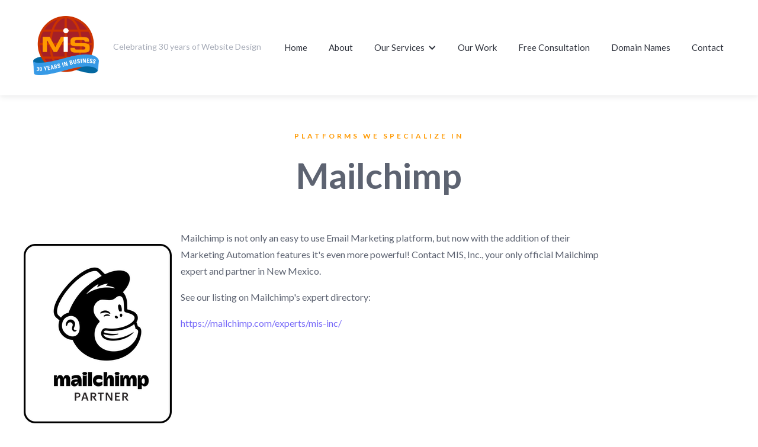

--- FILE ---
content_type: text/html; charset=utf-8
request_url: https://www.misinc.com/platforms/mailchimp
body_size: 6232
content:
<!DOCTYPE html><!-- Last Published: Tue Dec 16 2025 17:42:06 GMT+0000 (Coordinated Universal Time) --><html data-wf-domain="www.misinc.com" data-wf-page="5cffd711e32900487a00c7dc" data-wf-site="5a0374c4ec0fdd0001a96438" lang="en" data-wf-collection="5cffd711e32900c16900c7da" data-wf-item-slug="mailchimp"><head><meta charset="utf-8"/><title>Mailchimp experts in Albuquerque, New Mexico</title><meta content="Are you looking for an Email Marketing expert in Albuquerque? MIS, Inc. is an official Mailchimp expert and partner. Contact us today to get started." name="description"/><meta content="Mailchimp experts in Albuquerque, New Mexico" property="og:title"/><meta content="Are you looking for an Email Marketing expert in Albuquerque? MIS, Inc. is an official Mailchimp expert and partner. Contact us today to get started." property="og:description"/><meta content="Mailchimp experts in Albuquerque, New Mexico" property="twitter:title"/><meta content="Are you looking for an Email Marketing expert in Albuquerque? MIS, Inc. is an official Mailchimp expert and partner. Contact us today to get started." property="twitter:description"/><meta property="og:type" content="website"/><meta content="summary_large_image" name="twitter:card"/><meta content="width=device-width, initial-scale=1" name="viewport"/><meta content="co45LAcp5B54Npw7qbgMALV2IzyRfFch9AIejjYNRJ4" name="google-site-verification"/><link href="https://cdn.prod.website-files.com/5a0374c4ec0fdd0001a96438/css/misinc.webflow.shared.92f6f5cce.min.css" rel="stylesheet" type="text/css"/><link href="https://fonts.googleapis.com" rel="preconnect"/><link href="https://fonts.gstatic.com" rel="preconnect" crossorigin="anonymous"/><script src="https://ajax.googleapis.com/ajax/libs/webfont/1.6.26/webfont.js" type="text/javascript"></script><script type="text/javascript">WebFont.load({  google: {    families: ["Lato:100,100italic,300,300italic,400,400italic,700,700italic,900,900italic"]  }});</script><script src="https://use.typekit.net/zao6qbs.js" type="text/javascript"></script><script type="text/javascript">try{Typekit.load();}catch(e){}</script><script type="text/javascript">!function(o,c){var n=c.documentElement,t=" w-mod-";n.className+=t+"js",("ontouchstart"in o||o.DocumentTouch&&c instanceof DocumentTouch)&&(n.className+=t+"touch")}(window,document);</script><link href="https://cdn.prod.website-files.com/5a0374c4ec0fdd0001a96438/5a733a12ad4b030001bbf887_favicon-32x32.png" rel="shortcut icon" type="image/x-icon"/><link href="https://cdn.prod.website-files.com/5a0374c4ec0fdd0001a96438/5a733c1fbe67fa00012d09f8_mis-logo%20copy.png" rel="apple-touch-icon"/><link href="https://www.misinc.com/platforms/mailchimp" rel="canonical"/><script type="text/javascript">(function(i,s,o,g,r,a,m){i['GoogleAnalyticsObject']=r;i[r]=i[r]||function(){(i[r].q=i[r].q||[]).push(arguments)},i[r].l=1*new Date();a=s.createElement(o),m=s.getElementsByTagName(o)[0];a.async=1;a.src=g;m.parentNode.insertBefore(a,m)})(window,document,'script','https://www.google-analytics.com/analytics.js','ga');ga('create', 'UA-102197-1', 'auto');ga('send', 'pageview');</script><script src="https://www.google.com/recaptcha/api.js" type="text/javascript"></script><!-- Google Tag Manager -->
<script>(function(w,d,s,l,i){w[l]=w[l]||[];w[l].push({'gtm.start':
new Date().getTime(),event:'gtm.js'});var f=d.getElementsByTagName(s)[0],
j=d.createElement(s),dl=l!='dataLayer'?'&l='+l:'';j.async=true;j.src=
'https://www.googletagmanager.com/gtm.js?id='+i+dl;f.parentNode.insertBefore(j,f);
})(window,document,'script','dataLayer','GTM-T4D5F4S');</script>
<!-- End Google Tag Manager -->
<script type="application/ld+json">
	{ "@context" : "http://schema.org", "@type" : "Organization", "name" : "MIS, Inc.", "url" : "https://www.misinc.com", "sameAs" : [ "https://twitter.com/misinc", "https://www.facebook.com/misinc", "https://www.linkedin.com/company/multimedia-internet-services-inc./", "https://instagram.com/misinc_com", "https://www.youtube.com/channel/UC2y263fRn6-vSq4m94JGlJQ" ], "address": { "@type": "PostalAddress", "streetAddress": "500 Marquette Ave NW, Suite 1200", "addressRegion": "NM", "postalCode": "87102", "addressLocality": "Albuquerque", "addressCountry": "US" } }
</script>
<script>
(function(){if(!window.chatbase||window.chatbase("getState")!=="initialized"){window.chatbase=(...arguments)=>{if(!window.chatbase.q){window.chatbase.q=[]}window.chatbase.q.push(arguments)};window.chatbase=new Proxy(window.chatbase,{get(target,prop){if(prop==="q"){return target.q}return(...args)=>target(prop,...args)}})}const onLoad=function(){const script=document.createElement("script");script.src="https://www.chatbase.co/embed.min.js";script.id="rfrSFiX8ixeQNTYXN6sMM";script.domain="www.chatbase.co";document.body.appendChild(script)};if(document.readyState==="complete"){onLoad()}else{window.addEventListener("load",onLoad)}})();
</script><script type="text/javascript">window.__WEBFLOW_CURRENCY_SETTINGS = {"currencyCode":"USD","symbol":"$","decimal":".","fractionDigits":2,"group":",","template":"{{wf {\"path\":\"symbol\",\"type\":\"PlainText\"} }} {{wf {\"path\":\"amount\",\"type\":\"CommercePrice\"} }} {{wf {\"path\":\"currencyCode\",\"type\":\"PlainText\"} }}","hideDecimalForWholeNumbers":false};</script></head><body class="body"><div data-ix="preloader" class="page-loader"></div><div class="page-wrapper"><div class="popup-wrapper div-block-6"><div class="contact-window popup-window w-form"><h4 class="contact-window-header">Get In Touch</h4><form id="wf-form-Popup-Contact-Form" name="wf-form-Popup-Contact-Form" data-name="Popup Contact Form" redirect="/contact-thanks" data-redirect="/contact-thanks" method="get" class="contact-window-form" data-wf-page-id="5cffd711e32900487a00c7dc" data-wf-element-id="99a55999-9e2e-ea61-b66a-9fecba7c3089"><label for="name" class="form-label">Name:</label><input class="input w-input" maxlength="256" name="name" data-name="Name" placeholder="Enter your name" type="text" id="name"/><label for="Email-5" class="form-label">Email:</label><input class="input w-input" maxlength="256" name="Email" data-name="Email" placeholder="Enter your email address" type="email" id="Email-5" required=""/><label for="field" class="form-label">Message:</label><textarea id="field" name="field" placeholder="How can we help you?" maxlength="5000" required="" data-name="Field" class="input text-area w-input"></textarea><div class="w-embed w-script"><input type="hidden" name="Platform" data-name="Platform" id="platform" value="Mailchimp">
<input type="hidden" name="Referrer" data-name="Referrer" id="referrerUrl" value="">
<script> 
	{
		document.getElementById('referrerUrl').value = document.referrer;
	}
</script></div><div data-sitekey="6LdRmc0UAAAAAM3PkmwUmIeC14s_9ogUZwZh5csZ" class="w-form-formrecaptcha recaptcha g-recaptcha g-recaptcha-error g-recaptcha-disabled"></div><input type="submit" data-wait="Please wait..." class="button form-button w-button" value="Submit Message"/></form><div class="form-success window-success w-form-done"><div>Thank you! Your submission has been received!</div></div><div class="form-error window-error w-form-fail"><div>Oops! Something went wrong while submitting the form</div></div></div><div data-ix="hide-popup" class="popup-overlay"></div></div><div class="float-card form-block w-form" data-ix="float-subcribe-card-2"><a href="#" data-ix="close-float-card" class="float-card-close w-inline-block"></a><div>View Our Pricing</div><form id="wf-form-View-Pricing-Email-Form" name="wf-form-View-Pricing-Email-Form" data-name="View Pricing Email Form" redirect="/albuquerque-web-design-pricing-guide" data-redirect="/albuquerque-web-design-pricing-guide" method="get" class="float-subscribe-form" data-wf-page-id="5cffd711e32900487a00c7dc" data-wf-element-id="f7109eb8-e902-151a-8e15-ec8d05d06fcc"><input class="input subscribe-input w-input" maxlength="256" name="email-3" data-name="Email 3" placeholder="Enter your email" type="text" id="view-pricing-email" required=""/><input type="submit" data-wait="Please wait..." class="button float-subscribe-button w-button" value="View"/></form><div class="form-success w-form-done"><div>Thank you! Your submission has been received!</div></div><div class="form-error w-form-fail"><div>Oops! Something went wrong while submitting the form.</div></div></div><div data-collapse="medium" data-animation="default" data-duration="400" data-ix="nav-bar" data-easing="ease" data-easing2="ease" role="banner" class="nav-bar w-nav"><div class="wrapper nav-bar-wrapper w-container"><a href="/" data-ix="logo" class="logo-link w-nav-brand"><img src="https://cdn.prod.website-files.com/5a0374c4ec0fdd0001a96438/5e4f4ea47fa93b0e07da4928_33bedbdc47df933afd96da0488a7ea82_mis-logo-25years.png" height="100" alt="MIS, Inc. Logo" class="logo"/></a><div class="logo-text w-hidden-small w-hidden-tiny">Celebrating 30 years of Website Design</div><div class="logo-text logo-phone-text w-hidden-main w-hidden-medium">Expert Web Design &amp; Marketing</div><nav role="navigation" class="nav-menu-2 w-nav-menu"><a href="/" class="nav-link w-nav-link">Home</a><a href="/about" class="nav-link w-nav-link">About</a><div data-hover="true" data-delay="0" class="w-dropdown"><div class="nav-link w-dropdown-toggle"><div class="w-icon-dropdown-toggle"></div><div>Our Services</div></div><nav class="nav-dropdown-list w-dropdown-list"><a href="/services/web-design" class="nav-dropdown-link w-dropdown-link">Web Design</a><a href="/website-migrations" class="nav-dropdown-link w-dropdown-link">Website Migrations</a><a href="/services/ecommerce-website-design" class="nav-dropdown-link w-dropdown-link">E-Commerce Stores</a><a href="/services/real-estate-website-design" class="nav-dropdown-link w-dropdown-link">Real Estate Websites</a><a href="/services/wordpress-procare-plan" class="nav-dropdown-link w-dropdown-link">WordPress Maintenance</a><a href="/services/restaurant-website-design" class="nav-dropdown-link w-dropdown-link">Restaurant Websites</a><div class="divider-menu"></div><a href="/services/seo" class="nav-dropdown-link w-dropdown-link">Search Engine Optimization (SEO)</a><a href="/services/social-media-marketing" class="nav-dropdown-link w-dropdown-link">Social Media Marketing</a><a href="/services/digital-marketing" class="nav-dropdown-link w-dropdown-link">Digital Marketing</a><a href="/services/email-marketing" class="nav-dropdown-link w-dropdown-link">Email Marketing</a></nav></div><a href="/portfolio" class="nav-link w-nav-link">Our Work</a><a href="/free-consultation" class="nav-link w-nav-link">Free Consultation</a><a href="https://misinc.shopco.com/" target="_blank" class="nav-link w-nav-link">Domain Names</a><a href="/contact" class="nav-link w-nav-link">Contact</a></nav><div class="menu-button w-nav-button"><div class="w-icon-nav-menu"></div><nav role="navigation" class="w-nav-menu"></nav></div></div></div></div><div class="section"><div class="section-header-wrapper"><div class="section-small-header">Platforms we Specialize in</div><h1 class="section-header">Mailchimp</h1></div><div class="wrapper w-container"><div class="work-presentation w-richtext"><figure class="w-richtext-align-floatleft w-richtext-figure-type-image"><div><img src="https://cdn.prod.website-files.com/5a0374c4ec0fdd0001a96475/60917ad6af0a422b5b9888d5_MC-Partner-Vertical-Final_1a.png" loading="lazy" alt=""/></div><figcaption>MIS, Inc. is a Certified Mailchimp Partner</figcaption></figure><p>Mailchimp is not only an easy to use Email Marketing platform, but now with the addition of their Marketing Automation features it&#x27;s even more powerful! Contact MIS, Inc., your only official Mailchimp expert and partner in New Mexico.</p><p>See our listing on Mailchimp&#x27;s expert directory:</p><p><a href="https://mailchimp.com/experts/mis-inc/">https://mailchimp.com/experts/mis-inc/</a></p><p>‍</p></div></div><div class="platform-list-wrapper w-container"><a href="#" data-ix="show-popup" class="button w-button">Contact Us</a><h2 class="w-condition-invisible">Packages</h2><div class="w-dyn-list"><div class="empty-state-2 w-dyn-empty"><div>No items found.</div></div></div></div></div><div class="section color-3"><div class="section-header-wrapper"><div class="section-small-header">Are You Ready?</div><h2 class="section-header white-text">Let’s Work Together</h2><p class="section-description white-text">We design beautiful, functional and responsive websites for small businesses all around the world. Get in touch and let’s find a way to work together.</p><a href="/contact" class="button contact-ready-button w-button">Contact Us</a></div></div><div class="section no-top-padding no-bottom-padding"><div class="wrapper w-container"><div class="footer-v1 w-clearfix"><div class="footer-half-column w-clearfix"><a href="/" data-ix="logo" class="footer-logo w-nav-brand"><img src="https://cdn.prod.website-files.com/5a0374c4ec0fdd0001a96438/5e584903fa50566ac306a2ae_0d0b8da9c9397d72d2c05489246f45d9_mis-logo-25years-v2.png" height="64" sizes="(max-width: 479px) 83vw, 63.3828125px" srcset="https://cdn.prod.website-files.com/5a0374c4ec0fdd0001a96438/5e584903fa50566ac306a2ae_0d0b8da9c9397d72d2c05489246f45d9_mis-logo-25years-v2-p-500.png 500w, https://cdn.prod.website-files.com/5a0374c4ec0fdd0001a96438/5e584903fa50566ac306a2ae_0d0b8da9c9397d72d2c05489246f45d9_mis-logo-25years-v2.png 518w" alt=""/></a><a href="https://misinc.shopco.com/" target="_blank" class="footer-link">Domain Names</a><a href="/blog" class="footer-link">Blog</a><a href="/website-migrations" class="footer-link">Website Migrations</a><div class="footer-services w-dyn-list"><div role="list" class="collection-list-2 w-dyn-items w-row"><div role="listitem" class="w-dyn-item w-col w-col-6"><a href="/services/web-design" class="footer-link">Website Design</a></div><div role="listitem" class="w-dyn-item w-col w-col-6"><a href="/services/ecommerce-website-design" class="footer-link">E-commerce Stores</a></div><div role="listitem" class="w-dyn-item w-col w-col-6"><a href="/services/wordpress-procare-plan" class="footer-link">WordPress ProCare Plan</a></div><div role="listitem" class="w-dyn-item w-col w-col-6"><a href="/services/real-estate-website-design" class="footer-link">Real Estate Web Design</a></div><div role="listitem" class="w-dyn-item w-col w-col-6"><a href="/services/restaurant-website-design" class="footer-link">Restaurant Web Design</a></div><div role="listitem" class="w-dyn-item w-col w-col-6"><a href="/services/healthcare-website-design" class="footer-link">Healthcare Web Design</a></div><div role="listitem" class="w-dyn-item w-col w-col-6"><a href="/services/seo" class="footer-link">Search Engine Optimization (SEO)</a></div><div role="listitem" class="w-dyn-item w-col w-col-6"><a href="/services/email-marketing" class="footer-link">Email Marketing</a></div><div role="listitem" class="w-dyn-item w-col w-col-6"><a href="/services/social-media-marketing" class="footer-link">Social Media Marketing</a></div><div role="listitem" class="w-dyn-item w-col w-col-6"><a href="/services/digital-marketing-for-online-stores" class="footer-link">Digital Marketing for online stores</a></div><div role="listitem" class="w-dyn-item w-col w-col-6"><a href="/services/digital-marketing" class="footer-link">Digital Marketing</a></div></div></div><div class="footer-half-column"></div></div><div class="footer-half-column w-clearfix"><div class="w-embed w-iframe"><iframe src="https://www.google.com/maps/embed?pb=!1m18!1m12!1m3!1d6529.490311002202!2d-106.65542302330422!3d35.088099762326614!2m3!1f0!2f0!3f0!3m2!1i1024!2i768!4f13.1!3m3!1m2!1s0x87220cc7f5549c45%3A0x5495b12cad7bdbe0!2s500%20Marquette%20Ave%20NW%2C%20Suite%201200!5e0!3m2!1sen!2sus!4v1720541357692!5m2!1sen!2sus" width="600" height="337" style="border:0;" allowfullscreen="" loading="lazy" referrerpolicy="no-referrer-when-downgrade"></iframe></div><div class="footer-half-column"><h6 class="footer-heading">Address</h6><div class="footer-v1-column-text"><strong>MIS, Inc.</strong><br/>500 Marquette Ave NW<br/>‍<!-- -->Suite 200<br/>Albuquerque, NM 87102</div></div><div class="footer-half-column"><h6 class="footer-heading">Phone</h6><div class="footer-v1-column-text">505-341-3060</div><h6 class="footer-heading">Email</h6><a href="mailto:hello@misinc.com?subject=Hello!" class="footer-grey-link">hello@misinc.com</a><div class="social-media"><a href="https://www.twitter.com/misinc" target="_blank" class="social-media-icons w-inline-block"><img src="https://cdn.prod.website-files.com/5a0374c4ec0fdd0001a96438/603066c5857b1d2f1daf63ae_Twitter_Logo_WhiteOnBlue-310x310.png" loading="lazy" alt=""/></a><a href="https://www.facebook.com/misinc" target="_blank" class="social-media-icons w-inline-block"><img src="https://cdn.prod.website-files.com/5a0374c4ec0fdd0001a96438/60306568d368ac70b2660dbd_f-ogo_RGB_HEX-58.png" loading="lazy" alt=""/></a><a href="https://www.instagram.com/misinc_com" target="_blank" class="social-media-icons w-inline-block"><img src="https://cdn.prod.website-files.com/5a0374c4ec0fdd0001a96438/60306689024d42a887f7331d_instagram.png" loading="lazy" srcset="https://cdn.prod.website-files.com/5a0374c4ec0fdd0001a96438/60306689024d42a887f7331d_instagram-p-500.png 500w, https://cdn.prod.website-files.com/5a0374c4ec0fdd0001a96438/60306689024d42a887f7331d_instagram.png 641w" sizes="(max-width: 641px) 100vw, 641px" alt=""/></a><a href="https://www.youtube.com/channel/UC2y263fRn6-vSq4m94JGlJQ" target="_blank" class="social-media-icons w-inline-block"><img src="https://cdn.prod.website-files.com/5a0374c4ec0fdd0001a96438/603065ee73c6a32672baf5fe_yt_icon_rgb-620x438.png" loading="lazy" srcset="https://cdn.prod.website-files.com/5a0374c4ec0fdd0001a96438/603065ee73c6a32672baf5fe_yt_icon_rgb-620x438-p-500.png 500w, https://cdn.prod.website-files.com/5a0374c4ec0fdd0001a96438/603065ee73c6a32672baf5fe_yt_icon_rgb-620x438.png 620w" sizes="(max-width: 620px) 100vw, 620px" alt=""/></a></div></div></div><div class="footer-bottom"><div class="footer-bottom-text-left">Copyright 1995-2025 Multimedia Internet Services, Inc.</div><div class="footer-bottom-text-right"><a href="/sitemap">Sitemap | </a></div><div class="footer-bottom-text-right"><a href="/privacy-policy">Privacy Policy</a></div></div></div></div></div><script src="https://d3e54v103j8qbb.cloudfront.net/js/jquery-3.5.1.min.dc5e7f18c8.js?site=5a0374c4ec0fdd0001a96438" type="text/javascript" integrity="sha256-9/aliU8dGd2tb6OSsuzixeV4y/faTqgFtohetphbbj0=" crossorigin="anonymous"></script><script src="https://cdn.prod.website-files.com/5a0374c4ec0fdd0001a96438/js/webflow.schunk.fa8c3048f986bb60.js" type="text/javascript"></script><script src="https://cdn.prod.website-files.com/5a0374c4ec0fdd0001a96438/js/webflow.4e79007c.dfbb2b8b282c4d46.js" type="text/javascript"></script><!-- Google Tag Manager (noscript) -->
<noscript><iframe src="https://www.googletagmanager.com/ns.html?id=GTM-T4D5F4S"
height="0" width="0" style="display:none;visibility:hidden"></iframe></noscript>
<!-- End Google Tag Manager (noscript) -->
</body></html>

--- FILE ---
content_type: text/html; charset=utf-8
request_url: https://www.google.com/recaptcha/api2/anchor?ar=1&k=6LdRmc0UAAAAAM3PkmwUmIeC14s_9ogUZwZh5csZ&co=aHR0cHM6Ly93d3cubWlzaW5jLmNvbTo0NDM.&hl=en&v=N67nZn4AqZkNcbeMu4prBgzg&size=normal&anchor-ms=20000&execute-ms=30000&cb=6ldaen1flrig
body_size: 49448
content:
<!DOCTYPE HTML><html dir="ltr" lang="en"><head><meta http-equiv="Content-Type" content="text/html; charset=UTF-8">
<meta http-equiv="X-UA-Compatible" content="IE=edge">
<title>reCAPTCHA</title>
<style type="text/css">
/* cyrillic-ext */
@font-face {
  font-family: 'Roboto';
  font-style: normal;
  font-weight: 400;
  font-stretch: 100%;
  src: url(//fonts.gstatic.com/s/roboto/v48/KFO7CnqEu92Fr1ME7kSn66aGLdTylUAMa3GUBHMdazTgWw.woff2) format('woff2');
  unicode-range: U+0460-052F, U+1C80-1C8A, U+20B4, U+2DE0-2DFF, U+A640-A69F, U+FE2E-FE2F;
}
/* cyrillic */
@font-face {
  font-family: 'Roboto';
  font-style: normal;
  font-weight: 400;
  font-stretch: 100%;
  src: url(//fonts.gstatic.com/s/roboto/v48/KFO7CnqEu92Fr1ME7kSn66aGLdTylUAMa3iUBHMdazTgWw.woff2) format('woff2');
  unicode-range: U+0301, U+0400-045F, U+0490-0491, U+04B0-04B1, U+2116;
}
/* greek-ext */
@font-face {
  font-family: 'Roboto';
  font-style: normal;
  font-weight: 400;
  font-stretch: 100%;
  src: url(//fonts.gstatic.com/s/roboto/v48/KFO7CnqEu92Fr1ME7kSn66aGLdTylUAMa3CUBHMdazTgWw.woff2) format('woff2');
  unicode-range: U+1F00-1FFF;
}
/* greek */
@font-face {
  font-family: 'Roboto';
  font-style: normal;
  font-weight: 400;
  font-stretch: 100%;
  src: url(//fonts.gstatic.com/s/roboto/v48/KFO7CnqEu92Fr1ME7kSn66aGLdTylUAMa3-UBHMdazTgWw.woff2) format('woff2');
  unicode-range: U+0370-0377, U+037A-037F, U+0384-038A, U+038C, U+038E-03A1, U+03A3-03FF;
}
/* math */
@font-face {
  font-family: 'Roboto';
  font-style: normal;
  font-weight: 400;
  font-stretch: 100%;
  src: url(//fonts.gstatic.com/s/roboto/v48/KFO7CnqEu92Fr1ME7kSn66aGLdTylUAMawCUBHMdazTgWw.woff2) format('woff2');
  unicode-range: U+0302-0303, U+0305, U+0307-0308, U+0310, U+0312, U+0315, U+031A, U+0326-0327, U+032C, U+032F-0330, U+0332-0333, U+0338, U+033A, U+0346, U+034D, U+0391-03A1, U+03A3-03A9, U+03B1-03C9, U+03D1, U+03D5-03D6, U+03F0-03F1, U+03F4-03F5, U+2016-2017, U+2034-2038, U+203C, U+2040, U+2043, U+2047, U+2050, U+2057, U+205F, U+2070-2071, U+2074-208E, U+2090-209C, U+20D0-20DC, U+20E1, U+20E5-20EF, U+2100-2112, U+2114-2115, U+2117-2121, U+2123-214F, U+2190, U+2192, U+2194-21AE, U+21B0-21E5, U+21F1-21F2, U+21F4-2211, U+2213-2214, U+2216-22FF, U+2308-230B, U+2310, U+2319, U+231C-2321, U+2336-237A, U+237C, U+2395, U+239B-23B7, U+23D0, U+23DC-23E1, U+2474-2475, U+25AF, U+25B3, U+25B7, U+25BD, U+25C1, U+25CA, U+25CC, U+25FB, U+266D-266F, U+27C0-27FF, U+2900-2AFF, U+2B0E-2B11, U+2B30-2B4C, U+2BFE, U+3030, U+FF5B, U+FF5D, U+1D400-1D7FF, U+1EE00-1EEFF;
}
/* symbols */
@font-face {
  font-family: 'Roboto';
  font-style: normal;
  font-weight: 400;
  font-stretch: 100%;
  src: url(//fonts.gstatic.com/s/roboto/v48/KFO7CnqEu92Fr1ME7kSn66aGLdTylUAMaxKUBHMdazTgWw.woff2) format('woff2');
  unicode-range: U+0001-000C, U+000E-001F, U+007F-009F, U+20DD-20E0, U+20E2-20E4, U+2150-218F, U+2190, U+2192, U+2194-2199, U+21AF, U+21E6-21F0, U+21F3, U+2218-2219, U+2299, U+22C4-22C6, U+2300-243F, U+2440-244A, U+2460-24FF, U+25A0-27BF, U+2800-28FF, U+2921-2922, U+2981, U+29BF, U+29EB, U+2B00-2BFF, U+4DC0-4DFF, U+FFF9-FFFB, U+10140-1018E, U+10190-1019C, U+101A0, U+101D0-101FD, U+102E0-102FB, U+10E60-10E7E, U+1D2C0-1D2D3, U+1D2E0-1D37F, U+1F000-1F0FF, U+1F100-1F1AD, U+1F1E6-1F1FF, U+1F30D-1F30F, U+1F315, U+1F31C, U+1F31E, U+1F320-1F32C, U+1F336, U+1F378, U+1F37D, U+1F382, U+1F393-1F39F, U+1F3A7-1F3A8, U+1F3AC-1F3AF, U+1F3C2, U+1F3C4-1F3C6, U+1F3CA-1F3CE, U+1F3D4-1F3E0, U+1F3ED, U+1F3F1-1F3F3, U+1F3F5-1F3F7, U+1F408, U+1F415, U+1F41F, U+1F426, U+1F43F, U+1F441-1F442, U+1F444, U+1F446-1F449, U+1F44C-1F44E, U+1F453, U+1F46A, U+1F47D, U+1F4A3, U+1F4B0, U+1F4B3, U+1F4B9, U+1F4BB, U+1F4BF, U+1F4C8-1F4CB, U+1F4D6, U+1F4DA, U+1F4DF, U+1F4E3-1F4E6, U+1F4EA-1F4ED, U+1F4F7, U+1F4F9-1F4FB, U+1F4FD-1F4FE, U+1F503, U+1F507-1F50B, U+1F50D, U+1F512-1F513, U+1F53E-1F54A, U+1F54F-1F5FA, U+1F610, U+1F650-1F67F, U+1F687, U+1F68D, U+1F691, U+1F694, U+1F698, U+1F6AD, U+1F6B2, U+1F6B9-1F6BA, U+1F6BC, U+1F6C6-1F6CF, U+1F6D3-1F6D7, U+1F6E0-1F6EA, U+1F6F0-1F6F3, U+1F6F7-1F6FC, U+1F700-1F7FF, U+1F800-1F80B, U+1F810-1F847, U+1F850-1F859, U+1F860-1F887, U+1F890-1F8AD, U+1F8B0-1F8BB, U+1F8C0-1F8C1, U+1F900-1F90B, U+1F93B, U+1F946, U+1F984, U+1F996, U+1F9E9, U+1FA00-1FA6F, U+1FA70-1FA7C, U+1FA80-1FA89, U+1FA8F-1FAC6, U+1FACE-1FADC, U+1FADF-1FAE9, U+1FAF0-1FAF8, U+1FB00-1FBFF;
}
/* vietnamese */
@font-face {
  font-family: 'Roboto';
  font-style: normal;
  font-weight: 400;
  font-stretch: 100%;
  src: url(//fonts.gstatic.com/s/roboto/v48/KFO7CnqEu92Fr1ME7kSn66aGLdTylUAMa3OUBHMdazTgWw.woff2) format('woff2');
  unicode-range: U+0102-0103, U+0110-0111, U+0128-0129, U+0168-0169, U+01A0-01A1, U+01AF-01B0, U+0300-0301, U+0303-0304, U+0308-0309, U+0323, U+0329, U+1EA0-1EF9, U+20AB;
}
/* latin-ext */
@font-face {
  font-family: 'Roboto';
  font-style: normal;
  font-weight: 400;
  font-stretch: 100%;
  src: url(//fonts.gstatic.com/s/roboto/v48/KFO7CnqEu92Fr1ME7kSn66aGLdTylUAMa3KUBHMdazTgWw.woff2) format('woff2');
  unicode-range: U+0100-02BA, U+02BD-02C5, U+02C7-02CC, U+02CE-02D7, U+02DD-02FF, U+0304, U+0308, U+0329, U+1D00-1DBF, U+1E00-1E9F, U+1EF2-1EFF, U+2020, U+20A0-20AB, U+20AD-20C0, U+2113, U+2C60-2C7F, U+A720-A7FF;
}
/* latin */
@font-face {
  font-family: 'Roboto';
  font-style: normal;
  font-weight: 400;
  font-stretch: 100%;
  src: url(//fonts.gstatic.com/s/roboto/v48/KFO7CnqEu92Fr1ME7kSn66aGLdTylUAMa3yUBHMdazQ.woff2) format('woff2');
  unicode-range: U+0000-00FF, U+0131, U+0152-0153, U+02BB-02BC, U+02C6, U+02DA, U+02DC, U+0304, U+0308, U+0329, U+2000-206F, U+20AC, U+2122, U+2191, U+2193, U+2212, U+2215, U+FEFF, U+FFFD;
}
/* cyrillic-ext */
@font-face {
  font-family: 'Roboto';
  font-style: normal;
  font-weight: 500;
  font-stretch: 100%;
  src: url(//fonts.gstatic.com/s/roboto/v48/KFO7CnqEu92Fr1ME7kSn66aGLdTylUAMa3GUBHMdazTgWw.woff2) format('woff2');
  unicode-range: U+0460-052F, U+1C80-1C8A, U+20B4, U+2DE0-2DFF, U+A640-A69F, U+FE2E-FE2F;
}
/* cyrillic */
@font-face {
  font-family: 'Roboto';
  font-style: normal;
  font-weight: 500;
  font-stretch: 100%;
  src: url(//fonts.gstatic.com/s/roboto/v48/KFO7CnqEu92Fr1ME7kSn66aGLdTylUAMa3iUBHMdazTgWw.woff2) format('woff2');
  unicode-range: U+0301, U+0400-045F, U+0490-0491, U+04B0-04B1, U+2116;
}
/* greek-ext */
@font-face {
  font-family: 'Roboto';
  font-style: normal;
  font-weight: 500;
  font-stretch: 100%;
  src: url(//fonts.gstatic.com/s/roboto/v48/KFO7CnqEu92Fr1ME7kSn66aGLdTylUAMa3CUBHMdazTgWw.woff2) format('woff2');
  unicode-range: U+1F00-1FFF;
}
/* greek */
@font-face {
  font-family: 'Roboto';
  font-style: normal;
  font-weight: 500;
  font-stretch: 100%;
  src: url(//fonts.gstatic.com/s/roboto/v48/KFO7CnqEu92Fr1ME7kSn66aGLdTylUAMa3-UBHMdazTgWw.woff2) format('woff2');
  unicode-range: U+0370-0377, U+037A-037F, U+0384-038A, U+038C, U+038E-03A1, U+03A3-03FF;
}
/* math */
@font-face {
  font-family: 'Roboto';
  font-style: normal;
  font-weight: 500;
  font-stretch: 100%;
  src: url(//fonts.gstatic.com/s/roboto/v48/KFO7CnqEu92Fr1ME7kSn66aGLdTylUAMawCUBHMdazTgWw.woff2) format('woff2');
  unicode-range: U+0302-0303, U+0305, U+0307-0308, U+0310, U+0312, U+0315, U+031A, U+0326-0327, U+032C, U+032F-0330, U+0332-0333, U+0338, U+033A, U+0346, U+034D, U+0391-03A1, U+03A3-03A9, U+03B1-03C9, U+03D1, U+03D5-03D6, U+03F0-03F1, U+03F4-03F5, U+2016-2017, U+2034-2038, U+203C, U+2040, U+2043, U+2047, U+2050, U+2057, U+205F, U+2070-2071, U+2074-208E, U+2090-209C, U+20D0-20DC, U+20E1, U+20E5-20EF, U+2100-2112, U+2114-2115, U+2117-2121, U+2123-214F, U+2190, U+2192, U+2194-21AE, U+21B0-21E5, U+21F1-21F2, U+21F4-2211, U+2213-2214, U+2216-22FF, U+2308-230B, U+2310, U+2319, U+231C-2321, U+2336-237A, U+237C, U+2395, U+239B-23B7, U+23D0, U+23DC-23E1, U+2474-2475, U+25AF, U+25B3, U+25B7, U+25BD, U+25C1, U+25CA, U+25CC, U+25FB, U+266D-266F, U+27C0-27FF, U+2900-2AFF, U+2B0E-2B11, U+2B30-2B4C, U+2BFE, U+3030, U+FF5B, U+FF5D, U+1D400-1D7FF, U+1EE00-1EEFF;
}
/* symbols */
@font-face {
  font-family: 'Roboto';
  font-style: normal;
  font-weight: 500;
  font-stretch: 100%;
  src: url(//fonts.gstatic.com/s/roboto/v48/KFO7CnqEu92Fr1ME7kSn66aGLdTylUAMaxKUBHMdazTgWw.woff2) format('woff2');
  unicode-range: U+0001-000C, U+000E-001F, U+007F-009F, U+20DD-20E0, U+20E2-20E4, U+2150-218F, U+2190, U+2192, U+2194-2199, U+21AF, U+21E6-21F0, U+21F3, U+2218-2219, U+2299, U+22C4-22C6, U+2300-243F, U+2440-244A, U+2460-24FF, U+25A0-27BF, U+2800-28FF, U+2921-2922, U+2981, U+29BF, U+29EB, U+2B00-2BFF, U+4DC0-4DFF, U+FFF9-FFFB, U+10140-1018E, U+10190-1019C, U+101A0, U+101D0-101FD, U+102E0-102FB, U+10E60-10E7E, U+1D2C0-1D2D3, U+1D2E0-1D37F, U+1F000-1F0FF, U+1F100-1F1AD, U+1F1E6-1F1FF, U+1F30D-1F30F, U+1F315, U+1F31C, U+1F31E, U+1F320-1F32C, U+1F336, U+1F378, U+1F37D, U+1F382, U+1F393-1F39F, U+1F3A7-1F3A8, U+1F3AC-1F3AF, U+1F3C2, U+1F3C4-1F3C6, U+1F3CA-1F3CE, U+1F3D4-1F3E0, U+1F3ED, U+1F3F1-1F3F3, U+1F3F5-1F3F7, U+1F408, U+1F415, U+1F41F, U+1F426, U+1F43F, U+1F441-1F442, U+1F444, U+1F446-1F449, U+1F44C-1F44E, U+1F453, U+1F46A, U+1F47D, U+1F4A3, U+1F4B0, U+1F4B3, U+1F4B9, U+1F4BB, U+1F4BF, U+1F4C8-1F4CB, U+1F4D6, U+1F4DA, U+1F4DF, U+1F4E3-1F4E6, U+1F4EA-1F4ED, U+1F4F7, U+1F4F9-1F4FB, U+1F4FD-1F4FE, U+1F503, U+1F507-1F50B, U+1F50D, U+1F512-1F513, U+1F53E-1F54A, U+1F54F-1F5FA, U+1F610, U+1F650-1F67F, U+1F687, U+1F68D, U+1F691, U+1F694, U+1F698, U+1F6AD, U+1F6B2, U+1F6B9-1F6BA, U+1F6BC, U+1F6C6-1F6CF, U+1F6D3-1F6D7, U+1F6E0-1F6EA, U+1F6F0-1F6F3, U+1F6F7-1F6FC, U+1F700-1F7FF, U+1F800-1F80B, U+1F810-1F847, U+1F850-1F859, U+1F860-1F887, U+1F890-1F8AD, U+1F8B0-1F8BB, U+1F8C0-1F8C1, U+1F900-1F90B, U+1F93B, U+1F946, U+1F984, U+1F996, U+1F9E9, U+1FA00-1FA6F, U+1FA70-1FA7C, U+1FA80-1FA89, U+1FA8F-1FAC6, U+1FACE-1FADC, U+1FADF-1FAE9, U+1FAF0-1FAF8, U+1FB00-1FBFF;
}
/* vietnamese */
@font-face {
  font-family: 'Roboto';
  font-style: normal;
  font-weight: 500;
  font-stretch: 100%;
  src: url(//fonts.gstatic.com/s/roboto/v48/KFO7CnqEu92Fr1ME7kSn66aGLdTylUAMa3OUBHMdazTgWw.woff2) format('woff2');
  unicode-range: U+0102-0103, U+0110-0111, U+0128-0129, U+0168-0169, U+01A0-01A1, U+01AF-01B0, U+0300-0301, U+0303-0304, U+0308-0309, U+0323, U+0329, U+1EA0-1EF9, U+20AB;
}
/* latin-ext */
@font-face {
  font-family: 'Roboto';
  font-style: normal;
  font-weight: 500;
  font-stretch: 100%;
  src: url(//fonts.gstatic.com/s/roboto/v48/KFO7CnqEu92Fr1ME7kSn66aGLdTylUAMa3KUBHMdazTgWw.woff2) format('woff2');
  unicode-range: U+0100-02BA, U+02BD-02C5, U+02C7-02CC, U+02CE-02D7, U+02DD-02FF, U+0304, U+0308, U+0329, U+1D00-1DBF, U+1E00-1E9F, U+1EF2-1EFF, U+2020, U+20A0-20AB, U+20AD-20C0, U+2113, U+2C60-2C7F, U+A720-A7FF;
}
/* latin */
@font-face {
  font-family: 'Roboto';
  font-style: normal;
  font-weight: 500;
  font-stretch: 100%;
  src: url(//fonts.gstatic.com/s/roboto/v48/KFO7CnqEu92Fr1ME7kSn66aGLdTylUAMa3yUBHMdazQ.woff2) format('woff2');
  unicode-range: U+0000-00FF, U+0131, U+0152-0153, U+02BB-02BC, U+02C6, U+02DA, U+02DC, U+0304, U+0308, U+0329, U+2000-206F, U+20AC, U+2122, U+2191, U+2193, U+2212, U+2215, U+FEFF, U+FFFD;
}
/* cyrillic-ext */
@font-face {
  font-family: 'Roboto';
  font-style: normal;
  font-weight: 900;
  font-stretch: 100%;
  src: url(//fonts.gstatic.com/s/roboto/v48/KFO7CnqEu92Fr1ME7kSn66aGLdTylUAMa3GUBHMdazTgWw.woff2) format('woff2');
  unicode-range: U+0460-052F, U+1C80-1C8A, U+20B4, U+2DE0-2DFF, U+A640-A69F, U+FE2E-FE2F;
}
/* cyrillic */
@font-face {
  font-family: 'Roboto';
  font-style: normal;
  font-weight: 900;
  font-stretch: 100%;
  src: url(//fonts.gstatic.com/s/roboto/v48/KFO7CnqEu92Fr1ME7kSn66aGLdTylUAMa3iUBHMdazTgWw.woff2) format('woff2');
  unicode-range: U+0301, U+0400-045F, U+0490-0491, U+04B0-04B1, U+2116;
}
/* greek-ext */
@font-face {
  font-family: 'Roboto';
  font-style: normal;
  font-weight: 900;
  font-stretch: 100%;
  src: url(//fonts.gstatic.com/s/roboto/v48/KFO7CnqEu92Fr1ME7kSn66aGLdTylUAMa3CUBHMdazTgWw.woff2) format('woff2');
  unicode-range: U+1F00-1FFF;
}
/* greek */
@font-face {
  font-family: 'Roboto';
  font-style: normal;
  font-weight: 900;
  font-stretch: 100%;
  src: url(//fonts.gstatic.com/s/roboto/v48/KFO7CnqEu92Fr1ME7kSn66aGLdTylUAMa3-UBHMdazTgWw.woff2) format('woff2');
  unicode-range: U+0370-0377, U+037A-037F, U+0384-038A, U+038C, U+038E-03A1, U+03A3-03FF;
}
/* math */
@font-face {
  font-family: 'Roboto';
  font-style: normal;
  font-weight: 900;
  font-stretch: 100%;
  src: url(//fonts.gstatic.com/s/roboto/v48/KFO7CnqEu92Fr1ME7kSn66aGLdTylUAMawCUBHMdazTgWw.woff2) format('woff2');
  unicode-range: U+0302-0303, U+0305, U+0307-0308, U+0310, U+0312, U+0315, U+031A, U+0326-0327, U+032C, U+032F-0330, U+0332-0333, U+0338, U+033A, U+0346, U+034D, U+0391-03A1, U+03A3-03A9, U+03B1-03C9, U+03D1, U+03D5-03D6, U+03F0-03F1, U+03F4-03F5, U+2016-2017, U+2034-2038, U+203C, U+2040, U+2043, U+2047, U+2050, U+2057, U+205F, U+2070-2071, U+2074-208E, U+2090-209C, U+20D0-20DC, U+20E1, U+20E5-20EF, U+2100-2112, U+2114-2115, U+2117-2121, U+2123-214F, U+2190, U+2192, U+2194-21AE, U+21B0-21E5, U+21F1-21F2, U+21F4-2211, U+2213-2214, U+2216-22FF, U+2308-230B, U+2310, U+2319, U+231C-2321, U+2336-237A, U+237C, U+2395, U+239B-23B7, U+23D0, U+23DC-23E1, U+2474-2475, U+25AF, U+25B3, U+25B7, U+25BD, U+25C1, U+25CA, U+25CC, U+25FB, U+266D-266F, U+27C0-27FF, U+2900-2AFF, U+2B0E-2B11, U+2B30-2B4C, U+2BFE, U+3030, U+FF5B, U+FF5D, U+1D400-1D7FF, U+1EE00-1EEFF;
}
/* symbols */
@font-face {
  font-family: 'Roboto';
  font-style: normal;
  font-weight: 900;
  font-stretch: 100%;
  src: url(//fonts.gstatic.com/s/roboto/v48/KFO7CnqEu92Fr1ME7kSn66aGLdTylUAMaxKUBHMdazTgWw.woff2) format('woff2');
  unicode-range: U+0001-000C, U+000E-001F, U+007F-009F, U+20DD-20E0, U+20E2-20E4, U+2150-218F, U+2190, U+2192, U+2194-2199, U+21AF, U+21E6-21F0, U+21F3, U+2218-2219, U+2299, U+22C4-22C6, U+2300-243F, U+2440-244A, U+2460-24FF, U+25A0-27BF, U+2800-28FF, U+2921-2922, U+2981, U+29BF, U+29EB, U+2B00-2BFF, U+4DC0-4DFF, U+FFF9-FFFB, U+10140-1018E, U+10190-1019C, U+101A0, U+101D0-101FD, U+102E0-102FB, U+10E60-10E7E, U+1D2C0-1D2D3, U+1D2E0-1D37F, U+1F000-1F0FF, U+1F100-1F1AD, U+1F1E6-1F1FF, U+1F30D-1F30F, U+1F315, U+1F31C, U+1F31E, U+1F320-1F32C, U+1F336, U+1F378, U+1F37D, U+1F382, U+1F393-1F39F, U+1F3A7-1F3A8, U+1F3AC-1F3AF, U+1F3C2, U+1F3C4-1F3C6, U+1F3CA-1F3CE, U+1F3D4-1F3E0, U+1F3ED, U+1F3F1-1F3F3, U+1F3F5-1F3F7, U+1F408, U+1F415, U+1F41F, U+1F426, U+1F43F, U+1F441-1F442, U+1F444, U+1F446-1F449, U+1F44C-1F44E, U+1F453, U+1F46A, U+1F47D, U+1F4A3, U+1F4B0, U+1F4B3, U+1F4B9, U+1F4BB, U+1F4BF, U+1F4C8-1F4CB, U+1F4D6, U+1F4DA, U+1F4DF, U+1F4E3-1F4E6, U+1F4EA-1F4ED, U+1F4F7, U+1F4F9-1F4FB, U+1F4FD-1F4FE, U+1F503, U+1F507-1F50B, U+1F50D, U+1F512-1F513, U+1F53E-1F54A, U+1F54F-1F5FA, U+1F610, U+1F650-1F67F, U+1F687, U+1F68D, U+1F691, U+1F694, U+1F698, U+1F6AD, U+1F6B2, U+1F6B9-1F6BA, U+1F6BC, U+1F6C6-1F6CF, U+1F6D3-1F6D7, U+1F6E0-1F6EA, U+1F6F0-1F6F3, U+1F6F7-1F6FC, U+1F700-1F7FF, U+1F800-1F80B, U+1F810-1F847, U+1F850-1F859, U+1F860-1F887, U+1F890-1F8AD, U+1F8B0-1F8BB, U+1F8C0-1F8C1, U+1F900-1F90B, U+1F93B, U+1F946, U+1F984, U+1F996, U+1F9E9, U+1FA00-1FA6F, U+1FA70-1FA7C, U+1FA80-1FA89, U+1FA8F-1FAC6, U+1FACE-1FADC, U+1FADF-1FAE9, U+1FAF0-1FAF8, U+1FB00-1FBFF;
}
/* vietnamese */
@font-face {
  font-family: 'Roboto';
  font-style: normal;
  font-weight: 900;
  font-stretch: 100%;
  src: url(//fonts.gstatic.com/s/roboto/v48/KFO7CnqEu92Fr1ME7kSn66aGLdTylUAMa3OUBHMdazTgWw.woff2) format('woff2');
  unicode-range: U+0102-0103, U+0110-0111, U+0128-0129, U+0168-0169, U+01A0-01A1, U+01AF-01B0, U+0300-0301, U+0303-0304, U+0308-0309, U+0323, U+0329, U+1EA0-1EF9, U+20AB;
}
/* latin-ext */
@font-face {
  font-family: 'Roboto';
  font-style: normal;
  font-weight: 900;
  font-stretch: 100%;
  src: url(//fonts.gstatic.com/s/roboto/v48/KFO7CnqEu92Fr1ME7kSn66aGLdTylUAMa3KUBHMdazTgWw.woff2) format('woff2');
  unicode-range: U+0100-02BA, U+02BD-02C5, U+02C7-02CC, U+02CE-02D7, U+02DD-02FF, U+0304, U+0308, U+0329, U+1D00-1DBF, U+1E00-1E9F, U+1EF2-1EFF, U+2020, U+20A0-20AB, U+20AD-20C0, U+2113, U+2C60-2C7F, U+A720-A7FF;
}
/* latin */
@font-face {
  font-family: 'Roboto';
  font-style: normal;
  font-weight: 900;
  font-stretch: 100%;
  src: url(//fonts.gstatic.com/s/roboto/v48/KFO7CnqEu92Fr1ME7kSn66aGLdTylUAMa3yUBHMdazQ.woff2) format('woff2');
  unicode-range: U+0000-00FF, U+0131, U+0152-0153, U+02BB-02BC, U+02C6, U+02DA, U+02DC, U+0304, U+0308, U+0329, U+2000-206F, U+20AC, U+2122, U+2191, U+2193, U+2212, U+2215, U+FEFF, U+FFFD;
}

</style>
<link rel="stylesheet" type="text/css" href="https://www.gstatic.com/recaptcha/releases/N67nZn4AqZkNcbeMu4prBgzg/styles__ltr.css">
<script nonce="kw_eXnA8aou2FtFNIrzYRw" type="text/javascript">window['__recaptcha_api'] = 'https://www.google.com/recaptcha/api2/';</script>
<script type="text/javascript" src="https://www.gstatic.com/recaptcha/releases/N67nZn4AqZkNcbeMu4prBgzg/recaptcha__en.js" nonce="kw_eXnA8aou2FtFNIrzYRw">
      
    </script></head>
<body><div id="rc-anchor-alert" class="rc-anchor-alert"></div>
<input type="hidden" id="recaptcha-token" value="[base64]">
<script type="text/javascript" nonce="kw_eXnA8aou2FtFNIrzYRw">
      recaptcha.anchor.Main.init("[\x22ainput\x22,[\x22bgdata\x22,\x22\x22,\[base64]/[base64]/[base64]/[base64]/[base64]/UltsKytdPUU6KEU8MjA0OD9SW2wrK109RT4+NnwxOTI6KChFJjY0NTEyKT09NTUyOTYmJk0rMTxjLmxlbmd0aCYmKGMuY2hhckNvZGVBdChNKzEpJjY0NTEyKT09NTYzMjA/[base64]/[base64]/[base64]/[base64]/[base64]/[base64]/[base64]\x22,\[base64]\\u003d\\u003d\x22,\x22w5bCtkLCp8OjJsOCHsO2VC7CqsKbZMKJM1dWwrNOw5jDpE3DncO9w5RQwrIwX216w6zDpMOow6/DrcOnwoHDnsKlw4YlwohyFcKQQMOtw4nCrMK3w5zDvsKUwocGw4TDnSdzd3ElZ8Oow6c5w6nCsmzDtj7Dj8OCwp7DmRTCusOJwr1sw5rDkGXDgCMbw55DAMKre8KhYUfDj8KawqccFcKxTxkNVsKFwppfw6/CiVTDi8Oyw60qDlA9w4kJW3JGw5xvYsOyLW3Dn8KjT2zCgMKaKMKLIBXCtjvCtcO1w4bCncKKAxNlw5BRwq1BPVVlAcOeHsK6wr3ChcO0D0HDjMODwoEDwp85w4JhwoPCucKMSsOIw4rDp3/[base64]/[base64]/Dvjgnw4bCvFh9w6VsAEbCpxvCrU7CucONdMOoFcOKfsOQdRR+AG07wpNHDsKTw5rCtGIgw7MCw5LDlMKrXsKFw5Zqw6HDgx3ClDwDBz/[base64]/CocOpXsOVYVQ9LkfCtcOjUMOLHMKMwoQtR8O8wpdjBcKuwrgMLQs8HGgKfEgkRsOBGUnCv2HClRUew6h1woHChMOLFlI9w5F+e8K/wprCt8KGw7vCvcO1w6nDncOPAMOtwqkUwp3CtkTDosKBc8OYeMOPTg7Dv0tRw7U1ZMOcwqHDrE4Ewo4wecKTMDDDuMOtw6pjwofCrkUsw5/CkAZWw5HDqRElwqVgw4tIHGPCtMOyLsOXw4YFwqzCtsO6w6LCimzDpsKeZsKtw4XDpsK6BcOdwobCo1XDtsO+CgbDrFs4VsOWwrTChsKRCzx1w5hwwqt9OiQKTMOjwrDDjsKkw6vCkXvCgcO/w6QQBgrCicKfX8KowrzCmR0XwoXCp8OQwp0oB8OZwr0PRMK3DRHCkcO4Dy/DqXXCvjLDuTPDjMOvw6U+wpXDsUFOIBJ2w4jDrnTDkg5lM2gfDMOiQ8KiXkTDq8OfEEI5RBvDs2/DmMOpw5QtwozDn8KKw64zw6gBw5LCpzTDhsKqdXbCq3PCkW82w6XDgMKEw5VieMOnw4/CgWYvw4/CjsK+wqk/[base64]/wqPDv0oYGTvCkMOjdMO5wrsfw7fCi8OJUsOGworDncKEZEvDt8KiesOmw5/DlHQIwrE4w5DDosKRTk5NwqPDmTkEw4fDgBPCm24RFW7CmsOTwq3CgT9cwovDk8KXJxpew4LCs3EOwrrCsggfwrvCtsOTbcKPw5cRw7JtZMKoOA/Dl8O/WsOQV3HDt1dyUjBNGQ3DvXZNQlTCtcO5UEsFw7McwpwxIAwCHMOywqTCrnvClcO8bQbCpsO1I30qw4hRwrJxDcKuYcO1wp8nwqnCj8K+w7Ahwq5iwqEVMAbDlV7Ck8KlBmNaw5DCoBbCgsK1wq89BcOnw7HCnX4AUcKcDHfCpsOzQsO4w4IIw4Fxw7l0w4ssL8O/agUvwoVBw6/CkMO7alk8w6fCvkAlLsKUw7PCs8O3w7U9ZGvCqcKKX8OUDBXDsAbDrRvCucKkGxzDkCDCh2nDgsKswqHCvWkXBFwuUwchQsKVTcKcw77CqFzDtEUvw4bCv1xqFXDDpC7Dt8O0wqnCnEU+csONwqEnw71BwprDgsKXw7E2ZcOlDzoSwqNMw7/[base64]/DvMKwa8O2wqR2D3gKU2HCpHXClkhhw6HDisOMewIYNMOywojCpH3CoS51w67Drmx4Q8KgAlPCmxvCkcKAcsOHJDbDi8KxXMOAHcK/w7bCtxAzAl/Dlic0w71PwoPDqcKieMKRL8KQCcOow7rDvMOlwrRVwrAAwqrDpEbCqzQve0d7w4wxw4nCtRIkS25uCwQgwqhoK0BYUcOqwpHCqX3DjQxaSsK/w4BjwoQvw7zDj8K2w400LzXDs8K9FgvCm3sDw5tgwqrChcKORcKdw5BbwrXCqU5tAMOmw43DuUfDoUTDocKQw7cQwq1yCWBYwr/Dg8Onw73CtD4kw5DDucK7wpBCeW1Yw63DuBvCvhh3w4nDvy7DrAx/w6TDgi/CjUxJw6PCmTTDu8OQccOsfsKWwojDtD/ClMO1P8OIen9TwozDnUXCr8KNwozDvMKtYMODwo/DhmdiJMKfwoPDlMKPT8KTw5TCgsOeTsK0wosnw6VTQmspVcOARcK3wod6w5wYwo59Ek5hDD/[base64]/Cn8Ola8OdOWzCoSDDvsKOd8KEw6/[base64]/[base64]/[base64]/DnsOvIXkBEjI7w4tSN2Zmw5BvGsO4ZWhSaXHDnsK1wr7Co8K2wod5w4BEwq5DXXnDjWbCkMKHDDxmwpxyZsOfUsKswo0hSMKLwpQqw4tsAxo6wqs9wowIRsOHcmjDqDXDkQFjw5TClMK6wpHDhsO6w6rClh/DqEHChsKCPcKLw6PCs8ORFcKQw5/DiiprwqBKAcKpwowmwolBwrLCiMKWNsKRwpxkwqIFR3fCsMO3wpbCjiUOworDu8KGEMOLwrhjwobDnizDvcKBw7TCmcKxNzHDoSDDr8OZw6pgwqbDoMKBwplOw4YtI3DCu3fCgn7DosONfsKXw5QRHy7DsMOZwpxfExXDrcKIwr/[base64]/CgsKUfhwGwqAMwoPDoQLDiDQEwrk7a8OqAxt3w6/[base64]/Dkj83w5gnwqPCkMKES1jDp8KtHxPDncO/asKrQAfDjxQ4w6FPwrXDvw4QLcKLKF0hwrM7RsK6wo3DgnvCmG/DsgDCoMKRwp/Dt8OCBsO5NWNfwoNcSBFARMOkSG3CjMK9GcKzw7YXMzfDsxx4SgXDmMORw64ed8OOQzdww4cSwrU0wpRTw7rCklbCu8KPJxZgasOQYMKpfsKaY2p/[base64]/[base64]/w5TCiUggwrfDlMKqflEIExN9w7ACwozDmgE9UMOUdyAyw4bCssOLXcKKH0zChsOJJMKowoLDpcOiNW5GQnZJw6jCoR5OwrnCgsOdw7nDhcO2E3/Dj3dsAWk5w77CiMKuLg8gw6LCmMKEAzsBTMOMFQRqwqQ/[base64]/w5TCsRkteQrClBrChcKBJcK3w4/CgcOjFj8xSgRUaSbDjWvCtVDDvSw3w6p3w7ZYwppbdSY9JsKxYypbw6pCGXTCi8KxA0DCh8Oic8KYW8OzwrnCv8KCw6s7w7ROwrQRbsOtbsOlw47Dr8OUwrQPNMKiwrZgwrjCgcOiGcOFwr4IwpMoV21ALxcmwoXCo8OlTcKLw5hdw5bDo8KvG8Orw7bClz/[base64]/[base64]/Dn8KGIcOTDGrCnV9oAgLCkQPCvnVFL8O3Xmd6w5vDrAvCtcOVwrApw5RYwqLDjMO5w61aVEjDp8OgwoDDj0nDisKxIMKjw77DlhnCiXjDlMKxw57DrxYRL8Kcfw3CmzfDiMOGw6HCuyoYdnfCi2/DgcO8CcK1wr7DrwTCuXjCuhxtw7bCm8OsVCjCoxk+RTXDpcO6bsKHI1vDjR/DnMKhZ8KOC8KHw7fDmll1w7/[base64]/BsO8DCsuw5A2fMKdwqrCsSJrw4zDtkQDwpEAwoLDncOSwoXChcK1w5HDiExuwqzCohIXNzzCtMKTw4AyNH50JUXCoC3CnG5TwqZ5wpTDkVhnwrDDqT3CqVnCt8OhUgbDlDvDpgURKUjCpMKLF0pOw7nCoWfDmD/Cplh1wojCi8OBw7DCjm9Kw7cGEMKUIcONwoLCnsOkUcO7FcOrwrzCt8KnL8OqfMKXQcOcw5jCncORw5AkwrXDlRliw75uwrY3w54FwrXCnTPDqEXCkcORw6/Djzw3w7XDlsKkG05KwqPDgk/[base64]/[base64]/[base64]/DjRwHO1JpwqPDnUB2RcKmecKZHwLDicOyw7PDshbDqsKaH0nDnsO8wqxkw6s1RDtRdAjDs8O3SMOHdnpITsO9w6dRwpHDk3HDmndmw43CncONPsKUGiPDsHIvwpBSw6/DoMOQeBnCviRUV8OswpDDiMOLYMO7w6nCvk/DrhIXYcKJbCYseMKRfcK8wr0Gw5IewobCn8Kjw4/Co3cyw4rCrVN7b8ODwqc6C8KTPl0dX8OJw4HDgsOxw5PColzCu8KzwofCp2PDq0rCsBTDocKzPmXDjzPCjSXCqBMlwp1ZwoFOwpzCiz4VwoTCh3h3w5fDlQ3DiW/CugHDpsKyw5Iyw6rDjsKDCEPCuFPCggFmJCXDg8KEwqfClsOGNcK7w7MBwrTDjxQDw7/ClCQARMKRwprDmsKaGMKywqQcwrrDlMOvesKTwpbCmBHCgsKMN3gZViksw5HDtkfChMKQw6Nuw4fChcO8wrbCscKKwpMYBSE+wqExwr11WloJT8KkPlfCnEphVcOAwoYqw6tMw5jCnAbCvsOiB1/DhcKuwpNtw6cSLMOdwovCnH5YJcKcwrJFRmXCjCZ0w5vDtSbDkMOaOsKJC8KcF8Orw4AHwqnCsMOGHcOWwrHCksOIaXo2woMpwp3DgsO7U8Ozw7hUwrnDscOTwp4EAGfCnsKkSsOzMsOeWmFDw5deWVBiwp/Dt8KrwqhnbcK6IMKMNsKNwpDCoHfCiRBWw7DDlsOew7rDnyTCgmkswpsOVzvCjBN/G8Oaw6xawrjDqsKIflUaXcOuVsOfwpTDo8Ojw5LChcOwdCjDvMO2bMKxw4bDiAvCnsO2CWVuwqEvw6/DvMK6w792UMKxalPDgcOhw4TCs0LDkcOMasO/w7BTJz0GFx9eGRd1wprDmMKVcU52w5XDqyoCwrA3TsKZw4bCmcOfw67CvEAsUSQTbAxQDnJ7w6DDnwAJB8KSw4YMw7rDojUgV8ONKcKoU8KHw7PCncOYQD5rURzDujkoOMOLKH7ChAAKwofDtcOXbMKbw7/[base64]/UxTDncKvw6nDnsK+w5x0Zksnwo7CjxTDhhrDm8KLwo8AC8OnPS5ew6VwIMKRwqAKFsO7w48CwovDoHbDmMKDTsOaFcK1QcKKWcKaGsKhwqIfJEjDr07DrQsiwpN7woQPHE4cPMK/PcKLOcOwdsOuQsKZwq7CuXvDp8KnwpUwWcOnEsK/woEiDMKzZsOywq/DlTkQwpM8aj7CmcKsbMOWNcO/wosEw7fCrcOYYj1IV8KLD8O8ecKVHzN7N8Kdw43CgRHDkcOfwrV5TcK0O1wtYcOJwpLCr8ORTcO4w5AcNsOPw5AsWkrDrWbCi8Ogwp5JasKqwq0XQR95wo5vA8OSMcK5w6RVQcKUKRItwrzCucOCwpAvw4/[base64]/DgMK1w6Y9w6HCmMOIwq9zBwVkNUx6RRPCtDdnAnAOY3ZTwqcRw6MZR8OJw7xSIxjDmcKDBsKQw7lGw5hQw4HCi8KPSRNRFnbDnmYYwqDDq18ww53DvMOCbcKRJAPDk8O5WlrDrUZ2fwbDqsK/w6kvSsOewqkywrpKwp9ywpvDo8KhPsO6wp4cw7wAXsOyZsKgw5jDpMK0VXQJwovDmypmeElmEMKDUDsowqPDiHnDhls7ccKObMKTRxfCshrDvsO3w4PDm8Ohw4pkDAPCkwN8woU5ZRUnWsKTIGJGMH/[base64]/[base64]/Cpydqw6QfwrE6wo41wpPCmsKnBsOBGFBJBcKtwpMLMcOFw6DDisKMw50CLcOBw7l6c3dwasONVG/[base64]/DhxNJZsKDw5IIw5/[base64]/Dj8KFBH1BYcOvw7nCvBTCj8KJwovDhz7Cij5dw5HDssKeEcOHw5rClcKIw4/Cl33CkAI5N8OzB0fCsT3DjDI6W8K8dRpew6xwM2hdB8OQw5bCi8KUecOpw5PCon1HwqEAwofCoC/Dn8O8w5hEwqXDrTXDjTjCjx1recOhJ3TCsQ7DiG7ClMO1w6Jxw4fCnsOPLyzDrz4fw6NCVMKDMkjDpAMDemjDicKIclFCwoFYw4k5woNfwoVmYsKyCMKGw6Y+woxgKcKodMOHwpkPw7zDn3Jvwp4XwrnDncKhw7DCvDpJw6jDtsOIDcKSwrTCp8O6w6QURyo/LMOMVMOtCg8MwqQLDMOtw7LCoDocPC7Ch8KOwpV9PMKafV7DqMKRTEF3wrJ9w7/[base64]/Ct3ttw6TDtzwhw4gcw7nDllHDjV92V07ChW0Pwo/[base64]/[base64]/wqAIw7Yewq/Dr27ClMKiw6nCnMK7woTDkMKew4kywqvClyjDrFxFwojDkX7Dn8OqFAocZDfDmgDCrG4vWn9Dw4XDhcKWwonDjMOaN8OjPGchw4hKwoFsw5rCosObw78XO8KgZVkRJcO2w50Ow7I9Tgdsw6wlbcOLw4Ykwr/[base64]/wrkIwqhiw7IpQ8KmNsOfw4wMw6ckFDvCg3/CksKpZ8OuTS5bwr4oQ8OcWkXCqG8oTsOJesKYd8KkPMO9w4LDkMKYwrXCrMO1f8ObN8OUw6XCkXYEwrPDg2rDocKsU2/Cgk0tD8O/R8Kbwr/[base64]/DkMOqw4bCksKGw4ZSdVUswrhdZkjDoMO5wq3CiMK0wqIbw4oFAFUVOShvbXFXw5sSwpDChsKHwqvCgwbDj8Oqw47Dmnk+w61iw5J2w5zDmDnDosKzw4jCucOIw4TCgAN/b8KIT8K9w71OesKjw6DDncOTZ8OYS8KGw7jDnXgjw7lzw77DhcKHDcOvEnzCoMOVwohJw4rDmsOiw4TDpCBHw7XDvsO/wpF1wo7CuA1awpZdXMOVw7/Di8OGHCLDhMKzw5BIX8KsY8K5wqrCmE/DhB9twpTDlHMnw6pHLMKXwoQZLcKqZMOrIEsqw6o2SMOBfMKBKcKtX8KVdsOJRldOwqtuwpfCnMOKwo3CrcOACcOmTcKjaMKywqjDhQ8YSMOqIMKoEcKmw51Dw77Cs1zCsyNHwr8obnDDs3VRXnHCosKFw79YwroJDsK4aMKow4rDsMKUKF3CvMOgdMO/[base64]/Cr8OiTU9Pw6dPN8Ktw4gHw6BnK0oLwp/ChB/DvznDpcO2HMObX23DmTVSbMKOw77DjcOuwq3ChWpZJRzDv2HCk8Oow4jDrg7ChQbCpMKxbTnDqFPDs1/DrgHDjgTDjMK2wrJcTsKFZCPDr30qGyHDmcOfwpJfwpZwPsOmwr9QwqTCkcOiw4sHwrDDgsKvw4TClkTChEhywpvDjGnClSsZR3A0an4pwrhOYMOkwpVZw6NZwp7DgC/[base64]/[base64]/CtzjChQ1uwpLCsMOLw4XCuSnDpRTDmsOyGsKdG39/[base64]/[base64]/wpQvw4EDw51hwqzCnBfCj8Krw5MJw6ViOcO/JQXDqjdSwq/CkcO/[base64]/CoMOIw4towoPDoVrCqTNuw7zCuSpBwrYURwYqchjCksKcw5fDtsK9w6ZsLBXCi3hJwoszU8OWbcK6w4/[base64]/DkSB8w69/N8Ozw48ZAUXDphJJAGZuw6g3wqc3TMOVMjJ4bMKzcEnCkE07eMOAw6Yqw7rCt8OEY8KIw6LDtMKKwqsdPRvCocK6woDCvXnCtn4fw5Adw61iw5LDtljCksO0JcOow6QzBMKXUMK3w7dtGMOew7Rkw7DDj8O6w5/[base64]/CghgFw6UfwrLDgzPDuz0IwqLCgsOND8OpIcO3w6tkFMKEwowSwqfCt8KURzIiVsOUBMK9w4vDsVw5w6gywq7DrErDg1ZwW8Kqw7BgwpotA3vDscOhTELDg3pVOsOZHmPDqlDCnlfDvQVmFMKMccKrw5/CvMKUw5DDrsKyYMK9w6zCnmHDsGbDlDdAwpRfw6JbwoR4E8KCw7HDgMOsMsOrwpbCgHLCk8KwcMO1w43Ch8O7wo/DmcOGw4Jaw413woRxHxrCkwzDn38QX8KUccKJYcKhwrvDrAV7wq9mYQ/CrEQCw4s+VAXDiMObwrbDp8KYwpnDoAxNw7/CgsOOG8KQw6hdw6luLMK+w5d6PcKowp7DoWPCsMKPwpXCvj81GMKzwr5KGxTDlMOOUGDDtcKOOwBaLCzDtXDDq1JTw7sHccKEUcOew7HCjMKtAXjDg8OGwpHDpcOhw7JYw4R2ScK9wpXCnMKtw6bDmUHCuMKFLQlNVX/DusOHwr0+IRYQwoHDlG5zW8KAw7wVTcKIQRTCjC3Co07DpGMuGhjDgcOgw6NkEcO8SAjCgMK9EkNhwpHDoMKewoLDgmPDnXdcw54jesKzIMOvEzkSwprCmwDDgsOQJ2LDtXUTwqjDvMO/w5AoIcO+WVDCk8KSbTPCrHVEZMOhAMK7wqDDncKBSsOcNMOvAVFnwrfCtcKawoXDhMKtLz/Dk8O/w5N0PsKKw7nDsMKqwoB7ElvCjMKuURcZDFbDrMOjw53DlcK0G2xxfsOpEMKWwpUJwoBHI0LDrcOww6Y5wp7CiTrDr2PDsMK/[base64]/Dj3DDpWBBwo04VMKmQ8Oowp1bVEExR8KRwqFYCcOtKT/Dnn7DvTomFBMWT8KSwpxTRcKewrpPwo1Lw7XDtlB1wqJCWQHCksOeccOWMTbDhRcPIHDDqHPCqsOJfcOwARIkS0nDu8OFw5zDlR3DhCNqw7XDoDnDjcKRwrXDrcOcMMKBw7bDpMKuEVFwD8Ouw4fColwvw5DCpkDCsMK3MlDCtlh3VjwGw7/CqAjCq8K5wrzDvFhdwrd/w4tHwqESSGHDvxjDo8Khw6DCqMOyRMKfH31EemvDn8KfMErDkncnw5zCpnNMw48sOFt8bRd5wpbCn8KnEiMnwpHCl11Ew5cBwpDCl8Ogei/[base64]/w5YPwrhXLWfDtS/CuMK/w4bDomDCuMKKD8OlDGI0HMKFE8O1wpTDjCHCr8O8OcKYMxPCu8KZwojDssK7Ik/CisOCUsOXwqFewoLCrcOEw5/Cg8KaVWXCpALDjsKzw5Qjwq7CiMKDBmgVPntmwrfCg3wdLwTCmwZiwonDgMOjwqkjF8KOw4pywpsGwrk8bzfCqcKPwpspVcKTwqVxZ8K6wqVJwqzCpho8JcKkwq/Cq8Opw75bw6zDkQDDvSNdBhE6An3DqMK4w71uX0c5w5nDk8KZwrHCgWTCn8O0Y2w+wpPDh2A0OsKDwrLDp8ODbsO5HcOFwo3DuVN6NVzDoyPDgMOcwpXDll3CtMOvLijCk8KYw7IrWnnCiljDpx/DigXCoDMKw7HDuExgQzszScK3eToeaCfCjMOSbHYSWMKfFsOiwoAdw6ZVdcKgZHc8w7fCsMKrERvDtMKONMKMw4d7woYfeQhYwo7CijXDvSZpw7REw4k8LsKvwrRKanXDgMKZeUs9w5nDrMObw5zDqsOswrbDmk3DgSrCknrDi0zDgsKadG/CnHUdIcK5w7Qpw6/Ci2nCiMOGfF/CpmPDjcOzB8OrEMKUw57Ck0onwrgjwrNaIMKSwrhtw6/Dh1vDjsK5AU/Dqloja8OMT0rDkg4vRUBHS8K4wrrCo8OpwoFbLEbDgMKFTD5Rw7wQCwXDsHDCiMOMfcK7W8OpQcK/[base64]/PMOjwrjDssKGFT5OwpJWSQtawrxAw7jCq8Otw5rDkAjDisKxw6d8Q8OFCW/Dn8ORVld4wqHCgXbCi8KsZcKhAVU2EyrDuMKDw67Dhm/CvTfDlsObw6s/KMO0wrfCuTvCkxkgw79vKsKYw6TCoMK2w7vDvcOiRSLDsMOqIxLChkl2PMKpw4IRDmcFOTwVwpsXw5YBelxjwr7DvMOKSFvCnR0zU8Oka1rDo8KPeMO6wog1RHzDt8KcJk3CusK/WUpjf8O2E8KCAMKvw5LCpsOXw45Hf8OQCcKUw6UEKGPCjMOfeVjCnWF7wpYBw7BCR1HCqXhRwoshaxvCqQTCg8KdwqMHw4BfL8K/BsKxa8O1dsO5w7/DqsKlw73Ch2YVw7c5MFFIcxIAJcKUW8KLAcK1X8OzWCUZwqQ4wrLCr8OBP8OOYMOFwrNqHcOUwokgw5/CiMOqwr1Ow4NXw7PDqyMTf33DocO0ccK8woHDncKOaMKjTsOFMBnDlsK7w6/[base64]/w6bDk8K1JRU5wqgUHhs7w6zDqhliwptzwoHDh8KDw6RJJisxa8OjwrBgwpgVazxUe8OSwq4WZHUHZBLCozbDtgJBw7rDgF/CocOBN2FmQMOpwrrDlQ3CkCgdCzTDocOtwo0WwpNOO8KawobCi8KlwpPCuMOAw7bCmMO+BcOfwrfDhhPCssOUw6ASJcO5eFVowq3DicOAw6/Dml/DmV19w5PDgn0jwrxaw5TClcOPHy/[base64]/Cp3hwNsKZRmzCmjE+w5jCg8OmfmQdacKHwrxgw5MbDiHDrMKYfcKDbW3Cj0zCo8Kbw7RvHSwpdnFjw55SwoBXwoDDn8Kvw4HCkQXCnSp/[base64]/Cm8OLU8OYPk0yw6XDj8KMw6keRcO/wpIfFcOFwpYQP8KEw6saTsKTOG8BwoVHw4XClMKfwozCnMOqUMOYwoXCmmxaw73CrGvCusKWYMKALsOfw4wECMK+WMObw5gGd8OEw4LDmsK1Qx4Aw7VPD8OTwqxiw5J0w6zDkh7CkUDCtMKQwr/[base64]/CmMKFOk7DiEgJJHFPBQstw7cmw7nCgl7Cj8OGwp/CqAAPwo3CrRpQwqvCmiAgLgrDqGDDvsKowqEtw5zDrsO5w5LDiMKuw4d5bDsRI8KvO1s8w4jDg8OtNcOJPcKIGcK7wrHCpiQ9A8O7SsOrwrdIw5TDmjzDg1zDtMKsw6vCo2tCGcKFCEheDh7Cr8OxwqYPw7bCmsKGCGzCgQo2KMOQw5d+w6oIwqh/w5PDtcKzR27DjsKjwp/CoUvCj8KHR8OJwrJpw7DDuXXCtsKMcMKaXmZ2EcKewqzDoU9LcsKFZMOOw7plRsOzBhU8McKsFsOYw4zDrGdBMxg3w7fDh8OhPnfChMKxw5fDsDLCrGHDpSLCjB4Cwq/CucK2wojDrSU+EmgVwrBtYMOJwpotwq7DtRLDtBLCp35ITmDCmsKOw5fDs8ONEDfDllrCv3/CowzCnMKqTMKEIMO1wpRiAcKZw4JQVsK3wo4TWMOrw5BMYnRnVEbCrcOZPTbCizvDh0vDnB/DkBZ1NcKsXA1Xw63Di8Kow4NCw6lWHMOSDzbDpQ7Cv8Kvw6pPQF/[base64]/CiMOtw5Vmw5TCpBs6LhHDhmxEGEMKAg0Gwq45C8OewoRoADLCvznDj8Ofwr1uwqdwFsKiLB/DhxIESMKcRgVwwoXCocOtecK0XCZCwrFBVVPDksO3P1/CnSxSw6zCl8KPw7UUwoPDgcKXd8Omb0LDl2jCkcOJw5XCgmQHw57DoMOOwozDlGgmwqVxw6IoXMKdPMKTwoPDlkVgw7gRwrnDhgcrwqLDk8KqVQzDicORBsOjBhQyD2vCkg1Kwr/Du8OEdsO8wqXCrsO8GAUKw7N5wrgwVsOWPsKyMA4KOcO9TXw8w7UJF8Oqw67CuH40VMKrSsOJJsKaw5ECwqQ/wo7DmsOdw5fCuictYHLDtcKVw5osw7cINjjDtQHDlMKKLxbDi8OEwqLCvMOlwq3CsjpTA2FZw7AEwoHDlsKew5Y4NMO8w5PDohldwqjCrXfDjiPDjcKvw58nwqYEejdvwpZQR8KJw4cqPF7Cpg7Du09Cw7IcwpFHJRHDmRXDo8KUwr5QLcOaw6zCn8OnaD4cw4d/aEM8w4w0B8KCw6Zjwp9nwrMaR8KGL8Owwr1hVQ5/[base64]/LzbDuMOJw7Y9ZDEKP3rDhcK3w6fDoDJew69Yw6gXPRXCjsO3wo/Co8KRwqYdbMKGwqzDokjDs8K0BGsyw4fDvSgURMOqw7BJwqJhV8KnOCVafBd+w7ZDw5jDvwYpw4HCssOBAHvDpcO+w5rDu8O5wp/CvsKvwo1dwplRw5vCvE5Gw6/Do3AZw6DDucKCwrdEw5/Dk0Mow7DCjzzCksKww4pWw60sW8KoXwtxw4HDgzHCsSjDglfDtQ3DucKjHwRQwqkDwp7CnzHCssKrw5MqwpNDGMONwqvDiMKGwqPCqR0qwqXDoMK4Tx87wpjCvARCaUZfw4HCiUA/[base64]/DscKHw5fDmBrCo2LCnMKWwq3ChcKdw5/Coy3Cn8K5LMKEdFTDhMOpw6nDmMOfw7/Cp8O6w6IJYcKwwrJhCSYJwrIJwoAEC8KowqXDmVjDncKVw6XCjcOyNQJSwoEzwoLCtcKLwoUdE8KYM03DrMOkwrzCqMKawrzChiPDnB7CucOew5bCtMO5woUdw7V9PsOMwrouwoBcY8O7wpULGsK2w4laTMK8wphiw6pIw5/CikDDmknCunfCmcK/McOew6UKwrTDlcOUV8OCXyEIDcK/VBBwUMOFOcKKUcKoPcOBwpvDhG7DnsOXw53ChynCuDpcdCTDkgYTw6tAw7Ykwp/CpTTDqDXDkMK2EcOgwowVwrHCr8Kkw5zDuzkabsK1DMKAw4jCtsOzCQduAXXCtm8CwrXDiWNOw5zCpFDConFgw50tIRPCkMKwwrQOw6HCqm9aBcKJLsKuBcKkVzNaDcKJQMOFw6xFXgbDqUDCpsKGfV9sFSR0wrkzJ8K6w7hDw4zCpWhFw7DDsgjDrMKWw6nDih/CljXDrB47wrTCtS0KYsO8PxjCqhnDtsOAw7pqEylww6YLYcOldsKVG0YvLAfCslLCqMKhBMOPAMOWWHPCpsOna8OfMUvDjhfCpsOEMcOxw6fDtQcPFUY5wrjCjMKGw4zDtMKVw4PCvcKePHh8wrXDjEbDocOXwqsHGnTCjcOZbhA4wq/Co8K4wps9w6PCgm4Jw702w7RPMnrDsgsSw5jCh8O5EcKqwpUeGwNzHyLDusKFKHvCh8OdO0hwwpTCrlZIw67DmcKXecKIw5fCo8O4D2EgIsK0wrcxbMKWcR0/ZMOxw4LDk8Kcw6PCh8K/LcODwoEpG8KZwpLCmgvDm8OZY2fCmQMewrllwrrCs8OmwqldQmPCqcKHBgl2M3xnwrzDvGZFw6DCh8ODfMOQE1RXw4ALGMK5w7zCscOpwq3DusO4RFhwFSxfACQzwpDDjXRuVsODwpgwwqdgNcKDCcOiKcK6w7/CtMKGdMOvwoXCn8KNw6UMw6cjw7YQbcKlbnlDw6DDjcOuwo7ClMODwovDk1jCj1XDlMOmwpFHwrjCkcKwCsKOw5ZmX8O/w7nCuBEWOMK9w6AKw5sewr/Dk8KxwqR+OcKKfMKcwoPDugvCl3fDlVxiayU7XVzCkcKWAsOWWGJqcBDClyVjMH4UwrxiIEzDoAhNKCTConIowrlUw54iBsOJeMKLwp7Do8O0GMOhw6wiNiMyYcKNwp/Dn8Oiw6Jtw4k9w5jDpsKMGMOUwqBbFsKVwqZYwqvCvcOlw5JYIcOLAMOVQsOLw7h0w6Vuw7F7w6TCgisQw5nCl8KCw6oFAcK5BhrChMKpezDCimbDs8OiwrvDrSU0w7fCn8OZE8OJYMOFwpcNS2dywq3Dn8O0woAMalHDrsKHwrjCs10cw4LDhMOsUG3DksOYMD/CqMOzKAHDrk8RwobDrz/DvTMLw6ptQMO4IBhAw4bCjMKpw5DDnsKsw4fDkzhCYMKKw7/CjcK9BBcnw4jDhj19w63ChRZWw5XDnMKHKEzDqzLCusKpPhpTw4zCisKww7Apwo7DhMOSwqpbw5zCq8K0H3tIdz54EsKHw47DgWkcwqEMAXLDhMOzeMOfPsO+eS14wprDizNHwrXCgxHDh8OpwrcZWsO+w6ZTesK/ScK/w7ELwoTDosKXWDHCqsK9w6jDscO2wrfCosKIfWcGw7IARnbDvMKUwoDCqMKpw6bCtMO0w43CtSjDglptwpHDosKuNxRfVAjDriZXwr7CtsKQw5XDrFLDoMKXw7BvwpPCuMO2w7wUWsOmwoLDuGDDlDfClQdUfkvCskdhLHU+w6U2asOMZHwBUCXCi8Oxw5FSwrh/[base64]/DlcK8wrXCnhHCohAsB8O5w4NeeMKHDcKvZjlOGWhbw6DDh8KqU2szTcOtwogMw5Miw604IBRTeW4FVMOSesORwpnDnMKewprCkU7Dk8OiNsKqKsKuBsKgw6zDgsKNw53CvDzCsQY6f39CVE3DvMOmXMK5AsK9JsO6wqMfOX5ybGzCmS/Ds1QWwqDDtHl6fsKQw6LDkMKwwqIyw751wrLCssKewqLCtsKWE8KUw5HDkcO2wqsEahXCm8Kpw7DCg8OXK3vDh8OwwprDgsKtfQ/DpTk9wqhKYsKPwrjDnSRgw4Q7CMOcSyc9Rno7wpLDvFJwPcONYMOALWowDnxxM8Kbw7bChsKxLMKQDSg2B1XDvQouXgvDt8KTwqvCr2nDnF/DjsKJwpjDtAbCmEDCoMOjSMK/BMOcw5vCi8OgI8ONOMO4w7vDgA/Cr2/Ct2Eaw7LDicOgNQJ2wqzDrjouw7oaw40xwr8pMCwowqkmwp5LdRJgT2XDujDDm8KdfhZrwoU5Hw/CnmFhQsKcGcOuw7/Cmy/[base64]/[base64]/DkMKNwr/DrMK3w7bDmsKxw4N1w5zCmMODTsKxMsOgw5FkwpUbwrZ5NjrDsMOyacONw7wIw7s2wpEkdiBBw550wrN6B8OgJXFbwqrDm8Oaw6/DmMK/S1/[base64]/[base64]/[base64]/[base64]/w4hbw5fCtsOzw77DjMOUJnPDvcKMwqPCsR3Dg8KhNsObw4HClcKFwq3CphEDM8K5bmh/w7NfwqtWwpMww61Iw4PDkFg9GMO4wrRqw71fKXACwpDDvCbDksKhwqrCv2DDl8OowrnDtsOYVS9OAVNsEFcAHsOKw5PDlMKRw5NrNmk/GMKSwp4dZEzDplBEY17DuSRTKE0vwoHCv8KdDzRVw6tmw50jwr/DnkLDtcOGMmPDn8Kzw4Q8wo4lwoZ+wrzCkg0YJsKnOMOdwrF4w75mNcOfS3czAUXDiTfDgMO4w6TDvEdnwo3CrybDjMOHAE/CkMKnGcOpw78KC07Cp3ovS0jDq8OSVMOTwp16wqBTNHd5w5DCosK/[base64]/CgsOjwr07wro/NsObIWJOFMKiwr8NeMOpSMOnwrjCg8ONw7bDm04TZcOSRcOgAyrDumUSwqIrwoJYHMOLwq/DnwzDrH0uFMKqS8KkwqlPF3E6GSYkYMKRwo/[base64]/wpJ3eh0RU8KYblFWw58hw71sZMK/w79eTGPDnMOaw6HDisK4e8OHwqlxXh7CrV/[base64]/[base64]/TsOqHXnDrhrDm8OZw5PCmsKkYcO7w4lTw5vDkMKSRyfCl8KQKcO8ThQPTMO/LzLCtlwNwqrDkzbDkCHCrx3ChWXCrWYewrPDhynDlMO7IjYRK8KOw4ZFw7Ylwp/DgAUww4NgN8K4ZjjCqMKIa8O4R3/CjwvDoE8sMTErIMKYKMKVw4YHwp14CcOnw4LDqXIBOwrDtsKKwpZ9AMOuBHLDlsOWwofCicKuwo5bwpFXHndhJlfCnCTClnrDlXvCqsK+f8OhecOhD37Dv8O8DAPDumV+DWDDvsKXbMOAwpgJOwkvTsOsW8K3wqsXCsKew6fDg3UtH13CrRFOwps3wq/Ci13DlS1Pw6Fpwq/Cv2XCnsO5YsKVwqbClQpOwq7Ds1JCQsKib3Anw71Mw7lWw5BAwqk3ZcOwBcOcf8KVesOWF8KDw63Dsm/DowrCssOew5rDocOOTznDry5ew4rCoMOUw6fDlMKNAjY1wrBmwo7CvBEBC8Opw77CpCkjwoxYw6EeS8OqwoXCsX4wZRZkbMKresOgwrBs\x22],null,[\x22conf\x22,null,\x226LdRmc0UAAAAAM3PkmwUmIeC14s_9ogUZwZh5csZ\x22,0,null,null,null,1,[21,125,63,73,95,87,41,43,42,83,102,105,109,121],[7059694,258],0,null,null,null,null,0,null,0,null,700,1,null,0,\[base64]/76lBhnEnQkZnOKMAhnM8xEZ\x22,0,0,null,null,1,null,0,0,null,null,null,0],\x22https://www.misinc.com:443\x22,null,[1,1,1],null,null,null,0,3600,[\x22https://www.google.com/intl/en/policies/privacy/\x22,\x22https://www.google.com/intl/en/policies/terms/\x22],\x22mYIkc6G2DaebjWhtIpP3hWJ4uOSl8IDy+gpeZ31yeeE\\u003d\x22,0,0,null,1,1769617346991,0,0,[194,171,16],null,[162,69,63,95,34],\x22RC-lSwgCtAGc7mqmg\x22,null,null,null,null,null,\x220dAFcWeA6uCy_5WIDINe5uVtxwRwh9pg0uU6ApkgysFFnvYo9aC4ZGG4lvQzOQpFjRLYXIx8b7RWKZrc2j6YELrITsI6PaIeovKA\x22,1769700147227]");
    </script></body></html>

--- FILE ---
content_type: text/css
request_url: https://cdn.prod.website-files.com/5a0374c4ec0fdd0001a96438/css/misinc.webflow.shared.92f6f5cce.min.css
body_size: 21874
content:
html{-webkit-text-size-adjust:100%;-ms-text-size-adjust:100%;font-family:sans-serif}body{margin:0}article,aside,details,figcaption,figure,footer,header,hgroup,main,menu,nav,section,summary{display:block}audio,canvas,progress,video{vertical-align:baseline;display:inline-block}audio:not([controls]){height:0;display:none}[hidden],template{display:none}a{background-color:#0000}a:active,a:hover{outline:0}abbr[title]{border-bottom:1px dotted}b,strong{font-weight:700}dfn{font-style:italic}h1{margin:.67em 0;font-size:2em}mark{color:#000;background:#ff0}small{font-size:80%}sub,sup{vertical-align:baseline;font-size:75%;line-height:0;position:relative}sup{top:-.5em}sub{bottom:-.25em}img{border:0}svg:not(:root){overflow:hidden}hr{box-sizing:content-box;height:0}pre{overflow:auto}code,kbd,pre,samp{font-family:monospace;font-size:1em}button,input,optgroup,select,textarea{color:inherit;font:inherit;margin:0}button{overflow:visible}button,select{text-transform:none}button,html input[type=button],input[type=reset]{-webkit-appearance:button;cursor:pointer}button[disabled],html input[disabled]{cursor:default}button::-moz-focus-inner,input::-moz-focus-inner{border:0;padding:0}input{line-height:normal}input[type=checkbox],input[type=radio]{box-sizing:border-box;padding:0}input[type=number]::-webkit-inner-spin-button,input[type=number]::-webkit-outer-spin-button{height:auto}input[type=search]{-webkit-appearance:none}input[type=search]::-webkit-search-cancel-button,input[type=search]::-webkit-search-decoration{-webkit-appearance:none}legend{border:0;padding:0}textarea{overflow:auto}optgroup{font-weight:700}table{border-collapse:collapse;border-spacing:0}td,th{padding:0}@font-face{font-family:webflow-icons;src:url([data-uri])format("truetype");font-weight:400;font-style:normal}[class^=w-icon-],[class*=\ w-icon-]{speak:none;font-variant:normal;text-transform:none;-webkit-font-smoothing:antialiased;-moz-osx-font-smoothing:grayscale;font-style:normal;font-weight:400;line-height:1;font-family:webflow-icons!important}.w-icon-slider-right:before{content:""}.w-icon-slider-left:before{content:""}.w-icon-nav-menu:before{content:""}.w-icon-arrow-down:before,.w-icon-dropdown-toggle:before{content:""}.w-icon-file-upload-remove:before{content:""}.w-icon-file-upload-icon:before{content:""}*{box-sizing:border-box}html{height:100%}body{color:#333;background-color:#fff;min-height:100%;margin:0;font-family:Arial,sans-serif;font-size:14px;line-height:20px}img{vertical-align:middle;max-width:100%;display:inline-block}html.w-mod-touch *{background-attachment:scroll!important}.w-block{display:block}.w-inline-block{max-width:100%;display:inline-block}.w-clearfix:before,.w-clearfix:after{content:" ";grid-area:1/1/2/2;display:table}.w-clearfix:after{clear:both}.w-hidden{display:none}.w-button{color:#fff;line-height:inherit;cursor:pointer;background-color:#3898ec;border:0;border-radius:0;padding:9px 15px;text-decoration:none;display:inline-block}input.w-button{-webkit-appearance:button}html[data-w-dynpage] [data-w-cloak]{color:#0000!important}.w-code-block{margin:unset}pre.w-code-block code{all:inherit}.w-optimization{display:contents}.w-webflow-badge,.w-webflow-badge>img{box-sizing:unset;width:unset;height:unset;max-height:unset;max-width:unset;min-height:unset;min-width:unset;margin:unset;padding:unset;float:unset;clear:unset;border:unset;border-radius:unset;background:unset;background-image:unset;background-position:unset;background-size:unset;background-repeat:unset;background-origin:unset;background-clip:unset;background-attachment:unset;background-color:unset;box-shadow:unset;transform:unset;direction:unset;font-family:unset;font-weight:unset;color:unset;font-size:unset;line-height:unset;font-style:unset;font-variant:unset;text-align:unset;letter-spacing:unset;-webkit-text-decoration:unset;text-decoration:unset;text-indent:unset;text-transform:unset;list-style-type:unset;text-shadow:unset;vertical-align:unset;cursor:unset;white-space:unset;word-break:unset;word-spacing:unset;word-wrap:unset;transition:unset}.w-webflow-badge{white-space:nowrap;cursor:pointer;box-shadow:0 0 0 1px #0000001a,0 1px 3px #0000001a;visibility:visible!important;opacity:1!important;z-index:2147483647!important;color:#aaadb0!important;overflow:unset!important;background-color:#fff!important;border-radius:3px!important;width:auto!important;height:auto!important;margin:0!important;padding:6px!important;font-size:12px!important;line-height:14px!important;text-decoration:none!important;display:inline-block!important;position:fixed!important;inset:auto 12px 12px auto!important;transform:none!important}.w-webflow-badge>img{position:unset;visibility:unset!important;opacity:1!important;vertical-align:middle!important;display:inline-block!important}h1,h2,h3,h4,h5,h6{margin-bottom:10px;font-weight:700}h1{margin-top:20px;font-size:38px;line-height:44px}h2{margin-top:20px;font-size:32px;line-height:36px}h3{margin-top:20px;font-size:24px;line-height:30px}h4{margin-top:10px;font-size:18px;line-height:24px}h5{margin-top:10px;font-size:14px;line-height:20px}h6{margin-top:10px;font-size:12px;line-height:18px}p{margin-top:0;margin-bottom:10px}blockquote{border-left:5px solid #e2e2e2;margin:0 0 10px;padding:10px 20px;font-size:18px;line-height:22px}figure{margin:0 0 10px}figcaption{text-align:center;margin-top:5px}ul,ol{margin-top:0;margin-bottom:10px;padding-left:40px}.w-list-unstyled{padding-left:0;list-style:none}.w-embed:before,.w-embed:after{content:" ";grid-area:1/1/2/2;display:table}.w-embed:after{clear:both}.w-video{width:100%;padding:0;position:relative}.w-video iframe,.w-video object,.w-video embed{border:none;width:100%;height:100%;position:absolute;top:0;left:0}fieldset{border:0;margin:0;padding:0}button,[type=button],[type=reset]{cursor:pointer;-webkit-appearance:button;border:0}.w-form{margin:0 0 15px}.w-form-done{text-align:center;background-color:#ddd;padding:20px;display:none}.w-form-fail{background-color:#ffdede;margin-top:10px;padding:10px;display:none}label{margin-bottom:5px;font-weight:700;display:block}.w-input,.w-select{color:#333;vertical-align:middle;background-color:#fff;border:1px solid #ccc;width:100%;height:38px;margin-bottom:10px;padding:8px 12px;font-size:14px;line-height:1.42857;display:block}.w-input::placeholder,.w-select::placeholder{color:#999}.w-input:focus,.w-select:focus{border-color:#3898ec;outline:0}.w-input[disabled],.w-select[disabled],.w-input[readonly],.w-select[readonly],fieldset[disabled] .w-input,fieldset[disabled] .w-select{cursor:not-allowed}.w-input[disabled]:not(.w-input-disabled),.w-select[disabled]:not(.w-input-disabled),.w-input[readonly],.w-select[readonly],fieldset[disabled]:not(.w-input-disabled) .w-input,fieldset[disabled]:not(.w-input-disabled) .w-select{background-color:#eee}textarea.w-input,textarea.w-select{height:auto}.w-select{background-color:#f3f3f3}.w-select[multiple]{height:auto}.w-form-label{cursor:pointer;margin-bottom:0;font-weight:400;display:inline-block}.w-radio{margin-bottom:5px;padding-left:20px;display:block}.w-radio:before,.w-radio:after{content:" ";grid-area:1/1/2/2;display:table}.w-radio:after{clear:both}.w-radio-input{float:left;margin:3px 0 0 -20px;line-height:normal}.w-file-upload{margin-bottom:10px;display:block}.w-file-upload-input{opacity:0;z-index:-100;width:.1px;height:.1px;position:absolute;overflow:hidden}.w-file-upload-default,.w-file-upload-uploading,.w-file-upload-success{color:#333;display:inline-block}.w-file-upload-error{margin-top:10px;display:block}.w-file-upload-default.w-hidden,.w-file-upload-uploading.w-hidden,.w-file-upload-error.w-hidden,.w-file-upload-success.w-hidden{display:none}.w-file-upload-uploading-btn{cursor:pointer;background-color:#fafafa;border:1px solid #ccc;margin:0;padding:8px 12px;font-size:14px;font-weight:400;display:flex}.w-file-upload-file{background-color:#fafafa;border:1px solid #ccc;flex-grow:1;justify-content:space-between;margin:0;padding:8px 9px 8px 11px;display:flex}.w-file-upload-file-name{font-size:14px;font-weight:400;display:block}.w-file-remove-link{cursor:pointer;width:auto;height:auto;margin-top:3px;margin-left:10px;padding:3px;display:block}.w-icon-file-upload-remove{margin:auto;font-size:10px}.w-file-upload-error-msg{color:#ea384c;padding:2px 0;display:inline-block}.w-file-upload-info{padding:0 12px;line-height:38px;display:inline-block}.w-file-upload-label{cursor:pointer;background-color:#fafafa;border:1px solid #ccc;margin:0;padding:8px 12px;font-size:14px;font-weight:400;display:inline-block}.w-icon-file-upload-icon,.w-icon-file-upload-uploading{width:20px;margin-right:8px;display:inline-block}.w-icon-file-upload-uploading{height:20px}.w-container{max-width:940px;margin-left:auto;margin-right:auto}.w-container:before,.w-container:after{content:" ";grid-area:1/1/2/2;display:table}.w-container:after{clear:both}.w-container .w-row{margin-left:-10px;margin-right:-10px}.w-row:before,.w-row:after{content:" ";grid-area:1/1/2/2;display:table}.w-row:after{clear:both}.w-row .w-row{margin-left:0;margin-right:0}.w-col{float:left;width:100%;min-height:1px;padding-left:10px;padding-right:10px;position:relative}.w-col .w-col{padding-left:0;padding-right:0}.w-col-1{width:8.33333%}.w-col-2{width:16.6667%}.w-col-3{width:25%}.w-col-4{width:33.3333%}.w-col-5{width:41.6667%}.w-col-6{width:50%}.w-col-7{width:58.3333%}.w-col-8{width:66.6667%}.w-col-9{width:75%}.w-col-10{width:83.3333%}.w-col-11{width:91.6667%}.w-col-12{width:100%}.w-hidden-main{display:none!important}@media screen and (max-width:991px){.w-container{max-width:728px}.w-hidden-main{display:inherit!important}.w-hidden-medium{display:none!important}.w-col-medium-1{width:8.33333%}.w-col-medium-2{width:16.6667%}.w-col-medium-3{width:25%}.w-col-medium-4{width:33.3333%}.w-col-medium-5{width:41.6667%}.w-col-medium-6{width:50%}.w-col-medium-7{width:58.3333%}.w-col-medium-8{width:66.6667%}.w-col-medium-9{width:75%}.w-col-medium-10{width:83.3333%}.w-col-medium-11{width:91.6667%}.w-col-medium-12{width:100%}.w-col-stack{width:100%;left:auto;right:auto}}@media screen and (max-width:767px){.w-hidden-main,.w-hidden-medium{display:inherit!important}.w-hidden-small{display:none!important}.w-row,.w-container .w-row{margin-left:0;margin-right:0}.w-col{width:100%;left:auto;right:auto}.w-col-small-1{width:8.33333%}.w-col-small-2{width:16.6667%}.w-col-small-3{width:25%}.w-col-small-4{width:33.3333%}.w-col-small-5{width:41.6667%}.w-col-small-6{width:50%}.w-col-small-7{width:58.3333%}.w-col-small-8{width:66.6667%}.w-col-small-9{width:75%}.w-col-small-10{width:83.3333%}.w-col-small-11{width:91.6667%}.w-col-small-12{width:100%}}@media screen and (max-width:479px){.w-container{max-width:none}.w-hidden-main,.w-hidden-medium,.w-hidden-small{display:inherit!important}.w-hidden-tiny{display:none!important}.w-col{width:100%}.w-col-tiny-1{width:8.33333%}.w-col-tiny-2{width:16.6667%}.w-col-tiny-3{width:25%}.w-col-tiny-4{width:33.3333%}.w-col-tiny-5{width:41.6667%}.w-col-tiny-6{width:50%}.w-col-tiny-7{width:58.3333%}.w-col-tiny-8{width:66.6667%}.w-col-tiny-9{width:75%}.w-col-tiny-10{width:83.3333%}.w-col-tiny-11{width:91.6667%}.w-col-tiny-12{width:100%}}.w-widget{position:relative}.w-widget-map{width:100%;height:400px}.w-widget-map label{width:auto;display:inline}.w-widget-map img{max-width:inherit}.w-widget-map .gm-style-iw{text-align:center}.w-widget-map .gm-style-iw>button{display:none!important}.w-widget-twitter{overflow:hidden}.w-widget-twitter-count-shim{vertical-align:top;text-align:center;background:#fff;border:1px solid #758696;border-radius:3px;width:28px;height:20px;display:inline-block;position:relative}.w-widget-twitter-count-shim *{pointer-events:none;-webkit-user-select:none;user-select:none}.w-widget-twitter-count-shim .w-widget-twitter-count-inner{text-align:center;color:#999;font-family:serif;font-size:15px;line-height:12px;position:relative}.w-widget-twitter-count-shim .w-widget-twitter-count-clear{display:block;position:relative}.w-widget-twitter-count-shim.w--large{width:36px;height:28px}.w-widget-twitter-count-shim.w--large .w-widget-twitter-count-inner{font-size:18px;line-height:18px}.w-widget-twitter-count-shim:not(.w--vertical){margin-left:5px;margin-right:8px}.w-widget-twitter-count-shim:not(.w--vertical).w--large{margin-left:6px}.w-widget-twitter-count-shim:not(.w--vertical):before,.w-widget-twitter-count-shim:not(.w--vertical):after{content:" ";pointer-events:none;border:solid #0000;width:0;height:0;position:absolute;top:50%;left:0}.w-widget-twitter-count-shim:not(.w--vertical):before{border-width:4px;border-color:#75869600 #5d6c7b #75869600 #75869600;margin-top:-4px;margin-left:-9px}.w-widget-twitter-count-shim:not(.w--vertical).w--large:before{border-width:5px;margin-top:-5px;margin-left:-10px}.w-widget-twitter-count-shim:not(.w--vertical):after{border-width:4px;border-color:#fff0 #fff #fff0 #fff0;margin-top:-4px;margin-left:-8px}.w-widget-twitter-count-shim:not(.w--vertical).w--large:after{border-width:5px;margin-top:-5px;margin-left:-9px}.w-widget-twitter-count-shim.w--vertical{width:61px;height:33px;margin-bottom:8px}.w-widget-twitter-count-shim.w--vertical:before,.w-widget-twitter-count-shim.w--vertical:after{content:" ";pointer-events:none;border:solid #0000;width:0;height:0;position:absolute;top:100%;left:50%}.w-widget-twitter-count-shim.w--vertical:before{border-width:5px;border-color:#5d6c7b #75869600 #75869600;margin-left:-5px}.w-widget-twitter-count-shim.w--vertical:after{border-width:4px;border-color:#fff #fff0 #fff0;margin-left:-4px}.w-widget-twitter-count-shim.w--vertical .w-widget-twitter-count-inner{font-size:18px;line-height:22px}.w-widget-twitter-count-shim.w--vertical.w--large{width:76px}.w-background-video{color:#fff;height:500px;position:relative;overflow:hidden}.w-background-video>video{object-fit:cover;z-index:-100;background-position:50%;background-size:cover;width:100%;height:100%;margin:auto;position:absolute;inset:-100%}.w-background-video>video::-webkit-media-controls-start-playback-button{-webkit-appearance:none;display:none!important}.w-background-video--control{background-color:#0000;padding:0;position:absolute;bottom:1em;right:1em}.w-background-video--control>[hidden]{display:none!important}.w-slider{text-align:center;clear:both;-webkit-tap-highlight-color:#0000;tap-highlight-color:#0000;background:#ddd;height:300px;position:relative}.w-slider-mask{z-index:1;white-space:nowrap;height:100%;display:block;position:relative;left:0;right:0;overflow:hidden}.w-slide{vertical-align:top;white-space:normal;text-align:left;width:100%;height:100%;display:inline-block;position:relative}.w-slider-nav{z-index:2;text-align:center;-webkit-tap-highlight-color:#0000;tap-highlight-color:#0000;height:40px;margin:auto;padding-top:10px;position:absolute;inset:auto 0 0}.w-slider-nav.w-round>div{border-radius:100%}.w-slider-nav.w-num>div{font-size:inherit;line-height:inherit;width:auto;height:auto;padding:.2em .5em}.w-slider-nav.w-shadow>div{box-shadow:0 0 3px #3336}.w-slider-nav-invert{color:#fff}.w-slider-nav-invert>div{background-color:#2226}.w-slider-nav-invert>div.w-active{background-color:#222}.w-slider-dot{cursor:pointer;background-color:#fff6;width:1em;height:1em;margin:0 3px .5em;transition:background-color .1s,color .1s;display:inline-block;position:relative}.w-slider-dot.w-active{background-color:#fff}.w-slider-dot:focus{outline:none;box-shadow:0 0 0 2px #fff}.w-slider-dot:focus.w-active{box-shadow:none}.w-slider-arrow-left,.w-slider-arrow-right{cursor:pointer;color:#fff;-webkit-tap-highlight-color:#0000;tap-highlight-color:#0000;-webkit-user-select:none;user-select:none;width:80px;margin:auto;font-size:40px;position:absolute;inset:0;overflow:hidden}.w-slider-arrow-left [class^=w-icon-],.w-slider-arrow-right [class^=w-icon-],.w-slider-arrow-left [class*=\ w-icon-],.w-slider-arrow-right [class*=\ w-icon-]{position:absolute}.w-slider-arrow-left:focus,.w-slider-arrow-right:focus{outline:0}.w-slider-arrow-left{z-index:3;right:auto}.w-slider-arrow-right{z-index:4;left:auto}.w-icon-slider-left,.w-icon-slider-right{width:1em;height:1em;margin:auto;inset:0}.w-slider-aria-label{clip:rect(0 0 0 0);border:0;width:1px;height:1px;margin:-1px;padding:0;position:absolute;overflow:hidden}.w-slider-force-show{display:block!important}.w-dropdown{text-align:left;z-index:900;margin-left:auto;margin-right:auto;display:inline-block;position:relative}.w-dropdown-btn,.w-dropdown-toggle,.w-dropdown-link{vertical-align:top;color:#222;text-align:left;white-space:nowrap;margin-left:auto;margin-right:auto;padding:20px;text-decoration:none;position:relative}.w-dropdown-toggle{-webkit-user-select:none;user-select:none;cursor:pointer;padding-right:40px;display:inline-block}.w-dropdown-toggle:focus{outline:0}.w-icon-dropdown-toggle{width:1em;height:1em;margin:auto 20px auto auto;position:absolute;top:0;bottom:0;right:0}.w-dropdown-list{background:#ddd;min-width:100%;display:none;position:absolute}.w-dropdown-list.w--open{display:block}.w-dropdown-link{color:#222;padding:10px 20px;display:block}.w-dropdown-link.w--current{color:#0082f3}.w-dropdown-link:focus{outline:0}@media screen and (max-width:767px){.w-nav-brand{padding-left:10px}}.w-lightbox-backdrop{cursor:auto;letter-spacing:normal;text-indent:0;text-shadow:none;text-transform:none;visibility:visible;white-space:normal;word-break:normal;word-spacing:normal;word-wrap:normal;color:#fff;text-align:center;z-index:2000;opacity:0;-webkit-user-select:none;-moz-user-select:none;-webkit-tap-highlight-color:transparent;background:#000000e6;outline:0;font-family:Helvetica Neue,Helvetica,Ubuntu,Segoe UI,Verdana,sans-serif;font-size:17px;font-style:normal;font-weight:300;line-height:1.2;list-style:disc;position:fixed;inset:0;-webkit-transform:translate(0)}.w-lightbox-backdrop,.w-lightbox-container{-webkit-overflow-scrolling:touch;height:100%;overflow:auto}.w-lightbox-content{height:100vh;position:relative;overflow:hidden}.w-lightbox-view{opacity:0;width:100vw;height:100vh;position:absolute}.w-lightbox-view:before{content:"";height:100vh}.w-lightbox-group,.w-lightbox-group .w-lightbox-view,.w-lightbox-group .w-lightbox-view:before{height:86vh}.w-lightbox-frame,.w-lightbox-view:before{vertical-align:middle;display:inline-block}.w-lightbox-figure{margin:0;position:relative}.w-lightbox-group .w-lightbox-figure{cursor:pointer}.w-lightbox-img{width:auto;max-width:none;height:auto}.w-lightbox-image{float:none;max-width:100vw;max-height:100vh;display:block}.w-lightbox-group .w-lightbox-image{max-height:86vh}.w-lightbox-caption{text-align:left;text-overflow:ellipsis;white-space:nowrap;background:#0006;padding:.5em 1em;position:absolute;bottom:0;left:0;right:0;overflow:hidden}.w-lightbox-embed{width:100%;height:100%;position:absolute;inset:0}.w-lightbox-control{cursor:pointer;background-position:50%;background-repeat:no-repeat;background-size:24px;width:4em;transition:all .3s;position:absolute;top:0}.w-lightbox-left{background-image:url([data-uri]);display:none;bottom:0;left:0}.w-lightbox-right{background-image:url([data-uri]);display:none;bottom:0;right:0}.w-lightbox-close{background-image:url([data-uri]);background-size:18px;height:2.6em;right:0}.w-lightbox-strip{white-space:nowrap;padding:0 1vh;line-height:0;position:absolute;bottom:0;left:0;right:0;overflow:auto hidden}.w-lightbox-item{box-sizing:content-box;cursor:pointer;width:10vh;padding:2vh 1vh;display:inline-block;-webkit-transform:translate(0,0)}.w-lightbox-active{opacity:.3}.w-lightbox-thumbnail{background:#222;height:10vh;position:relative;overflow:hidden}.w-lightbox-thumbnail-image{position:absolute;top:0;left:0}.w-lightbox-thumbnail .w-lightbox-tall{width:100%;top:50%;transform:translateY(-50%)}.w-lightbox-thumbnail .w-lightbox-wide{height:100%;left:50%;transform:translate(-50%)}.w-lightbox-spinner{box-sizing:border-box;border:5px solid #0006;border-radius:50%;width:40px;height:40px;margin-top:-20px;margin-left:-20px;animation:.8s linear infinite spin;position:absolute;top:50%;left:50%}.w-lightbox-spinner:after{content:"";border:3px solid #0000;border-bottom-color:#fff;border-radius:50%;position:absolute;inset:-4px}.w-lightbox-hide{display:none}.w-lightbox-noscroll{overflow:hidden}@media (min-width:768px){.w-lightbox-content{height:96vh;margin-top:2vh}.w-lightbox-view,.w-lightbox-view:before{height:96vh}.w-lightbox-group,.w-lightbox-group .w-lightbox-view,.w-lightbox-group .w-lightbox-view:before{height:84vh}.w-lightbox-image{max-width:96vw;max-height:96vh}.w-lightbox-group .w-lightbox-image{max-width:82.3vw;max-height:84vh}.w-lightbox-left,.w-lightbox-right{opacity:.5;display:block}.w-lightbox-close{opacity:.8}.w-lightbox-control:hover{opacity:1}}.w-lightbox-inactive,.w-lightbox-inactive:hover{opacity:0}.w-richtext:before,.w-richtext:after{content:" ";grid-area:1/1/2/2;display:table}.w-richtext:after{clear:both}.w-richtext[contenteditable=true]:before,.w-richtext[contenteditable=true]:after{white-space:initial}.w-richtext ol,.w-richtext ul{overflow:hidden}.w-richtext .w-richtext-figure-selected.w-richtext-figure-type-video div:after,.w-richtext .w-richtext-figure-selected[data-rt-type=video] div:after,.w-richtext .w-richtext-figure-selected.w-richtext-figure-type-image div,.w-richtext .w-richtext-figure-selected[data-rt-type=image] div{outline:2px solid #2895f7}.w-richtext figure.w-richtext-figure-type-video>div:after,.w-richtext figure[data-rt-type=video]>div:after{content:"";display:none;position:absolute;inset:0}.w-richtext figure{max-width:60%;position:relative}.w-richtext figure>div:before{cursor:default!important}.w-richtext figure img{width:100%}.w-richtext figure figcaption.w-richtext-figcaption-placeholder{opacity:.6}.w-richtext figure div{color:#0000;font-size:0}.w-richtext figure.w-richtext-figure-type-image,.w-richtext figure[data-rt-type=image]{display:table}.w-richtext figure.w-richtext-figure-type-image>div,.w-richtext figure[data-rt-type=image]>div{display:inline-block}.w-richtext figure.w-richtext-figure-type-image>figcaption,.w-richtext figure[data-rt-type=image]>figcaption{caption-side:bottom;display:table-caption}.w-richtext figure.w-richtext-figure-type-video,.w-richtext figure[data-rt-type=video]{width:60%;height:0}.w-richtext figure.w-richtext-figure-type-video iframe,.w-richtext figure[data-rt-type=video] iframe{width:100%;height:100%;position:absolute;top:0;left:0}.w-richtext figure.w-richtext-figure-type-video>div,.w-richtext figure[data-rt-type=video]>div{width:100%}.w-richtext figure.w-richtext-align-center{clear:both;margin-left:auto;margin-right:auto}.w-richtext figure.w-richtext-align-center.w-richtext-figure-type-image>div,.w-richtext figure.w-richtext-align-center[data-rt-type=image]>div{max-width:100%}.w-richtext figure.w-richtext-align-normal{clear:both}.w-richtext figure.w-richtext-align-fullwidth{text-align:center;clear:both;width:100%;max-width:100%;margin-left:auto;margin-right:auto;display:block}.w-richtext figure.w-richtext-align-fullwidth>div{padding-bottom:inherit;display:inline-block}.w-richtext figure.w-richtext-align-fullwidth>figcaption{display:block}.w-richtext figure.w-richtext-align-floatleft{float:left;clear:none;margin-right:15px}.w-richtext figure.w-richtext-align-floatright{float:right;clear:none;margin-left:15px}.w-nav{z-index:1000;background:#ddd;position:relative}.w-nav:before,.w-nav:after{content:" ";grid-area:1/1/2/2;display:table}.w-nav:after{clear:both}.w-nav-brand{float:left;color:#333;text-decoration:none;position:relative}.w-nav-link{vertical-align:top;color:#222;text-align:left;margin-left:auto;margin-right:auto;padding:20px;text-decoration:none;display:inline-block;position:relative}.w-nav-link.w--current{color:#0082f3}.w-nav-menu{float:right;position:relative}[data-nav-menu-open]{text-align:center;background:#c8c8c8;min-width:200px;position:absolute;top:100%;left:0;right:0;overflow:visible;display:block!important}.w--nav-link-open{display:block;position:relative}.w-nav-overlay{width:100%;display:none;position:absolute;top:100%;left:0;right:0;overflow:hidden}.w-nav-overlay [data-nav-menu-open]{top:0}.w-nav[data-animation=over-left] .w-nav-overlay{width:auto}.w-nav[data-animation=over-left] .w-nav-overlay,.w-nav[data-animation=over-left] [data-nav-menu-open]{z-index:1;top:0;right:auto}.w-nav[data-animation=over-right] .w-nav-overlay{width:auto}.w-nav[data-animation=over-right] .w-nav-overlay,.w-nav[data-animation=over-right] [data-nav-menu-open]{z-index:1;top:0;left:auto}.w-nav-button{float:right;cursor:pointer;-webkit-tap-highlight-color:#0000;tap-highlight-color:#0000;-webkit-user-select:none;user-select:none;padding:18px;font-size:24px;display:none;position:relative}.w-nav-button:focus{outline:0}.w-nav-button.w--open{color:#fff;background-color:#c8c8c8}.w-nav[data-collapse=all] .w-nav-menu{display:none}.w-nav[data-collapse=all] .w-nav-button,.w--nav-dropdown-open,.w--nav-dropdown-toggle-open{display:block}.w--nav-dropdown-list-open{position:static}@media screen and (max-width:991px){.w-nav[data-collapse=medium] .w-nav-menu{display:none}.w-nav[data-collapse=medium] .w-nav-button{display:block}}@media screen and (max-width:767px){.w-nav[data-collapse=small] .w-nav-menu{display:none}.w-nav[data-collapse=small] .w-nav-button{display:block}.w-nav-brand{padding-left:10px}}@media screen and (max-width:479px){.w-nav[data-collapse=tiny] .w-nav-menu{display:none}.w-nav[data-collapse=tiny] .w-nav-button{display:block}}.w-tabs{position:relative}.w-tabs:before,.w-tabs:after{content:" ";grid-area:1/1/2/2;display:table}.w-tabs:after{clear:both}.w-tab-menu{position:relative}.w-tab-link{vertical-align:top;text-align:left;cursor:pointer;color:#222;background-color:#ddd;padding:9px 30px;text-decoration:none;display:inline-block;position:relative}.w-tab-link.w--current{background-color:#c8c8c8}.w-tab-link:focus{outline:0}.w-tab-content{display:block;position:relative;overflow:hidden}.w-tab-pane{display:none;position:relative}.w--tab-active{display:block}@media screen and (max-width:479px){.w-tab-link{display:block}}.w-ix-emptyfix:after{content:""}@keyframes spin{0%{transform:rotate(0)}to{transform:rotate(360deg)}}.w-dyn-empty{background-color:#ddd;padding:10px}.w-dyn-hide,.w-dyn-bind-empty,.w-condition-invisible{display:none!important}.wf-layout-layout{display:grid}:root{--medium-slate-blue:#7567f8;--orange:#ffa535;--light-slate-grey:#9096a4;--black-2:#2e323c;--white-2:white;--light-grey:#ccd0d9;--white-smoke:#f5f6f9;--gradient-color-1:#ff753e;--gradient-color-2:#ffb731;--white:white;--dark-grey:#a5aab6;--dim-grey:#5d6371;--logo-red:#c73932;--gainsboro:#e1e3ea;--indian-red:#f34568;--ghost-white:#edeff4;--gainsboro-2:#e1e3ea;--black:black;--deep-pink:#df4798;--dodger-blue:#329eff;--medium-aquamarine:#0dd290;--powder-blue:#98cec8;--mis-red:#c30}.w-checkbox{margin-bottom:5px;padding-left:20px;display:block}.w-checkbox:before{content:" ";grid-area:1/1/2/2;display:table}.w-checkbox:after{content:" ";clear:both;grid-area:1/1/2/2;display:table}.w-checkbox-input{float:left;margin:4px 0 0 -20px;line-height:normal}.w-checkbox-input--inputType-custom{border:1px solid #ccc;border-radius:2px;width:12px;height:12px}.w-checkbox-input--inputType-custom.w--redirected-checked{background-color:#3898ec;background-image:url(https://d3e54v103j8qbb.cloudfront.net/static/custom-checkbox-checkmark.589d534424.svg);background-position:50%;background-repeat:no-repeat;background-size:cover;border-color:#3898ec}.w-checkbox-input--inputType-custom.w--redirected-focus{box-shadow:0 0 3px 1px #3898ec}.w-form-formrecaptcha{margin-bottom:8px}.w-commerce-commercecheckoutformcontainer{background-color:#f5f5f5;width:100%;min-height:100vh;padding:20px}.w-commerce-commercelayoutcontainer{justify-content:center;align-items:flex-start;display:flex}.w-commerce-commercelayoutmain{flex:0 800px;margin-right:20px}.w-commerce-commercecartapplepaybutton{color:#fff;cursor:pointer;-webkit-appearance:none;appearance:none;background-color:#000;border-width:0;border-radius:2px;align-items:center;height:38px;min-height:30px;margin-bottom:8px;padding:0;text-decoration:none;display:flex}.w-commerce-commercecartapplepayicon{width:100%;height:50%;min-height:20px}.w-commerce-commercecartquickcheckoutbutton{color:#fff;cursor:pointer;-webkit-appearance:none;appearance:none;background-color:#000;border-width:0;border-radius:2px;justify-content:center;align-items:center;height:38px;margin-bottom:8px;padding:0 15px;text-decoration:none;display:flex}.w-commerce-commercequickcheckoutgoogleicon,.w-commerce-commercequickcheckoutmicrosofticon{margin-right:8px;display:block}.w-commerce-commercecheckoutcustomerinfowrapper{margin-bottom:20px}.w-commerce-commercecheckoutblockheader{background-color:#fff;border:1px solid #e6e6e6;justify-content:space-between;align-items:baseline;padding:4px 20px;display:flex}.w-commerce-commercecheckoutblockcontent{background-color:#fff;border-bottom:1px solid #e6e6e6;border-left:1px solid #e6e6e6;border-right:1px solid #e6e6e6;padding:20px}.w-commerce-commercecheckoutlabel{margin-bottom:8px}.w-commerce-commercecheckoutemailinput{-webkit-appearance:none;appearance:none;background-color:#fafafa;border:1px solid #ddd;border-radius:3px;width:100%;height:38px;margin-bottom:0;padding:8px 12px;line-height:20px;display:block}.w-commerce-commercecheckoutemailinput::placeholder{color:#999}.w-commerce-commercecheckoutemailinput:focus{border-color:#3898ec;outline-style:none}.w-commerce-commercecheckoutshippingaddresswrapper{margin-bottom:20px}.w-commerce-commercecheckoutshippingfullname{-webkit-appearance:none;appearance:none;background-color:#fafafa;border:1px solid #ddd;border-radius:3px;width:100%;height:38px;margin-bottom:16px;padding:8px 12px;line-height:20px;display:block}.w-commerce-commercecheckoutshippingfullname::placeholder{color:#999}.w-commerce-commercecheckoutshippingfullname:focus{border-color:#3898ec;outline-style:none}.w-commerce-commercecheckoutshippingstreetaddress{-webkit-appearance:none;appearance:none;background-color:#fafafa;border:1px solid #ddd;border-radius:3px;width:100%;height:38px;margin-bottom:16px;padding:8px 12px;line-height:20px;display:block}.w-commerce-commercecheckoutshippingstreetaddress::placeholder{color:#999}.w-commerce-commercecheckoutshippingstreetaddress:focus{border-color:#3898ec;outline-style:none}.w-commerce-commercecheckoutshippingstreetaddressoptional{-webkit-appearance:none;appearance:none;background-color:#fafafa;border:1px solid #ddd;border-radius:3px;width:100%;height:38px;margin-bottom:16px;padding:8px 12px;line-height:20px;display:block}.w-commerce-commercecheckoutshippingstreetaddressoptional::placeholder{color:#999}.w-commerce-commercecheckoutshippingstreetaddressoptional:focus{border-color:#3898ec;outline-style:none}.w-commerce-commercecheckoutrow{margin-left:-8px;margin-right:-8px;display:flex}.w-commerce-commercecheckoutcolumn{flex:1;padding-left:8px;padding-right:8px}.w-commerce-commercecheckoutshippingcity{-webkit-appearance:none;appearance:none;background-color:#fafafa;border:1px solid #ddd;border-radius:3px;width:100%;height:38px;margin-bottom:16px;padding:8px 12px;line-height:20px;display:block}.w-commerce-commercecheckoutshippingcity::placeholder{color:#999}.w-commerce-commercecheckoutshippingcity:focus{border-color:#3898ec;outline-style:none}.w-commerce-commercecheckoutshippingstateprovince{-webkit-appearance:none;appearance:none;background-color:#fafafa;border:1px solid #ddd;border-radius:3px;width:100%;height:38px;margin-bottom:16px;padding:8px 12px;line-height:20px;display:block}.w-commerce-commercecheckoutshippingstateprovince::placeholder{color:#999}.w-commerce-commercecheckoutshippingstateprovince:focus{border-color:#3898ec;outline-style:none}.w-commerce-commercecheckoutshippingzippostalcode{-webkit-appearance:none;appearance:none;background-color:#fafafa;border:1px solid #ddd;border-radius:3px;width:100%;height:38px;margin-bottom:16px;padding:8px 12px;line-height:20px;display:block}.w-commerce-commercecheckoutshippingzippostalcode::placeholder{color:#999}.w-commerce-commercecheckoutshippingzippostalcode:focus{border-color:#3898ec;outline-style:none}.w-commerce-commercecheckoutshippingcountryselector{-webkit-appearance:none;appearance:none;background-color:#fafafa;border:1px solid #ddd;border-radius:3px;width:100%;height:38px;margin-bottom:0;padding:8px 12px;line-height:20px;display:block}.w-commerce-commercecheckoutshippingcountryselector::placeholder{color:#999}.w-commerce-commercecheckoutshippingcountryselector:focus{border-color:#3898ec;outline-style:none}.w-commerce-commercecheckoutshippingmethodswrapper{margin-bottom:20px}.w-commerce-commercecheckoutshippingmethodslist{border-left:1px solid #e6e6e6;border-right:1px solid #e6e6e6}.w-commerce-commercecheckoutshippingmethoditem{background-color:#fff;border-bottom:1px solid #e6e6e6;flex-direction:row;align-items:baseline;margin-bottom:0;padding:16px;font-weight:400;display:flex}.w-commerce-commercecheckoutshippingmethoddescriptionblock{flex-direction:column;flex-grow:1;margin-left:12px;margin-right:12px;display:flex}.w-commerce-commerceboldtextblock{font-weight:700}.w-commerce-commercecheckoutshippingmethodsemptystate{text-align:center;background-color:#fff;border-bottom:1px solid #e6e6e6;border-left:1px solid #e6e6e6;border-right:1px solid #e6e6e6;padding:64px 16px}.w-commerce-commercecheckoutpaymentinfowrapper{margin-bottom:20px}.w-commerce-commercecheckoutcardnumber{-webkit-appearance:none;appearance:none;cursor:text;background-color:#fafafa;border:1px solid #ddd;border-radius:3px;width:100%;height:38px;margin-bottom:16px;padding:8px 12px;line-height:20px;display:block}.w-commerce-commercecheckoutcardnumber::placeholder{color:#999}.w-commerce-commercecheckoutcardnumber:focus,.w-commerce-commercecheckoutcardnumber.-wfp-focus{border-color:#3898ec;outline-style:none}.w-commerce-commercecheckoutcardexpirationdate{-webkit-appearance:none;appearance:none;cursor:text;background-color:#fafafa;border:1px solid #ddd;border-radius:3px;width:100%;height:38px;margin-bottom:16px;padding:8px 12px;line-height:20px;display:block}.w-commerce-commercecheckoutcardexpirationdate::placeholder{color:#999}.w-commerce-commercecheckoutcardexpirationdate:focus,.w-commerce-commercecheckoutcardexpirationdate.-wfp-focus{border-color:#3898ec;outline-style:none}.w-commerce-commercecheckoutcardsecuritycode{-webkit-appearance:none;appearance:none;cursor:text;background-color:#fafafa;border:1px solid #ddd;border-radius:3px;width:100%;height:38px;margin-bottom:16px;padding:8px 12px;line-height:20px;display:block}.w-commerce-commercecheckoutcardsecuritycode::placeholder{color:#999}.w-commerce-commercecheckoutcardsecuritycode:focus,.w-commerce-commercecheckoutcardsecuritycode.-wfp-focus{border-color:#3898ec;outline-style:none}.w-commerce-commercecheckoutbillingaddresstogglewrapper{flex-direction:row;display:flex}.w-commerce-commercecheckoutbillingaddresstogglecheckbox{margin-top:4px}.w-commerce-commercecheckoutbillingaddresstogglelabel{margin-left:8px;font-weight:400}.w-commerce-commercecheckoutbillingaddresswrapper{margin-top:16px;margin-bottom:20px}.w-commerce-commercecheckoutbillingfullname{-webkit-appearance:none;appearance:none;background-color:#fafafa;border:1px solid #ddd;border-radius:3px;width:100%;height:38px;margin-bottom:16px;padding:8px 12px;line-height:20px;display:block}.w-commerce-commercecheckoutbillingfullname::placeholder{color:#999}.w-commerce-commercecheckoutbillingfullname:focus{border-color:#3898ec;outline-style:none}.w-commerce-commercecheckoutbillingstreetaddress{-webkit-appearance:none;appearance:none;background-color:#fafafa;border:1px solid #ddd;border-radius:3px;width:100%;height:38px;margin-bottom:16px;padding:8px 12px;line-height:20px;display:block}.w-commerce-commercecheckoutbillingstreetaddress::placeholder{color:#999}.w-commerce-commercecheckoutbillingstreetaddress:focus{border-color:#3898ec;outline-style:none}.w-commerce-commercecheckoutbillingstreetaddressoptional{-webkit-appearance:none;appearance:none;background-color:#fafafa;border:1px solid #ddd;border-radius:3px;width:100%;height:38px;margin-bottom:16px;padding:8px 12px;line-height:20px;display:block}.w-commerce-commercecheckoutbillingstreetaddressoptional::placeholder{color:#999}.w-commerce-commercecheckoutbillingstreetaddressoptional:focus{border-color:#3898ec;outline-style:none}.w-commerce-commercecheckoutbillingcity{-webkit-appearance:none;appearance:none;background-color:#fafafa;border:1px solid #ddd;border-radius:3px;width:100%;height:38px;margin-bottom:16px;padding:8px 12px;line-height:20px;display:block}.w-commerce-commercecheckoutbillingcity::placeholder{color:#999}.w-commerce-commercecheckoutbillingcity:focus{border-color:#3898ec;outline-style:none}.w-commerce-commercecheckoutbillingstateprovince{-webkit-appearance:none;appearance:none;background-color:#fafafa;border:1px solid #ddd;border-radius:3px;width:100%;height:38px;margin-bottom:16px;padding:8px 12px;line-height:20px;display:block}.w-commerce-commercecheckoutbillingstateprovince::placeholder{color:#999}.w-commerce-commercecheckoutbillingstateprovince:focus{border-color:#3898ec;outline-style:none}.w-commerce-commercecheckoutbillingzippostalcode{-webkit-appearance:none;appearance:none;background-color:#fafafa;border:1px solid #ddd;border-radius:3px;width:100%;height:38px;margin-bottom:16px;padding:8px 12px;line-height:20px;display:block}.w-commerce-commercecheckoutbillingzippostalcode::placeholder{color:#999}.w-commerce-commercecheckoutbillingzippostalcode:focus{border-color:#3898ec;outline-style:none}.w-commerce-commercecheckoutbillingcountryselector{-webkit-appearance:none;appearance:none;background-color:#fafafa;border:1px solid #ddd;border-radius:3px;width:100%;height:38px;margin-bottom:0;padding:8px 12px;line-height:20px;display:block}.w-commerce-commercecheckoutbillingcountryselector::placeholder{color:#999}.w-commerce-commercecheckoutbillingcountryselector:focus{border-color:#3898ec;outline-style:none}.w-commerce-commercecheckoutorderitemswrapper{margin-bottom:20px}.w-commerce-commercecheckoutsummaryblockheader{background-color:#fff;border:1px solid #e6e6e6;justify-content:space-between;align-items:baseline;padding:4px 20px;display:flex}.w-commerce-commercecheckoutorderitemslist{margin-bottom:-20px}.w-commerce-commercecheckoutorderitem{margin-bottom:20px;display:flex}.w-commerce-commercecartitemimage{width:60px;height:0%}.w-commerce-commercecheckoutorderitemdescriptionwrapper{flex-grow:1;margin-left:16px;margin-right:16px}.w-commerce-commercecheckoutorderitemquantitywrapper{white-space:pre-wrap;display:flex}.w-commerce-commercecheckoutorderitemoptionlist{margin-bottom:0;padding-left:0;text-decoration:none;list-style-type:none}.w-commerce-commercelayoutsidebar{flex:0 0 320px;position:sticky;top:20px}.w-commerce-commercecheckoutordersummarywrapper{margin-bottom:20px}.w-commerce-commercecheckoutsummarylineitem,.w-commerce-commercecheckoutordersummaryextraitemslistitem{flex-direction:row;justify-content:space-between;margin-bottom:8px;display:flex}.w-commerce-commercecheckoutsummarytotal{font-weight:700}.w-commerce-commercecheckoutplaceorderbutton{color:#fff;cursor:pointer;-webkit-appearance:none;appearance:none;text-align:center;background-color:#3898ec;border-width:0;border-radius:3px;align-items:center;margin-bottom:20px;padding:9px 15px;text-decoration:none;display:block}.w-commerce-commercecheckouterrorstate{background-color:#ffdede;margin-top:16px;margin-bottom:16px;padding:10px 16px}.w-commerce-commercepaypalcheckoutformcontainer{background-color:#f5f5f5;width:100%;min-height:100vh;padding:20px}.w-commerce-commercecheckoutcustomerinfosummarywrapper{margin-bottom:20px}.w-commerce-commercecheckoutsummaryitem,.w-commerce-commercecheckoutsummarylabel{margin-bottom:8px}.w-commerce-commercecheckoutsummaryflexboxdiv{flex-direction:row;justify-content:flex-start;display:flex}.w-commerce-commercecheckoutsummarytextspacingondiv{margin-right:.33em}.w-commerce-commercecheckoutpaymentsummarywrapper{margin-bottom:20px}.w-commerce-commercepaypalcheckouterrorstate{background-color:#ffdede;margin-top:16px;margin-bottom:16px;padding:10px 16px}.w-commerce-commerceorderconfirmationcontainer{background-color:#f5f5f5;width:100%;min-height:100vh;padding:20px}.w-commerce-commercecheckoutshippingsummarywrapper{margin-bottom:20px}@media screen and (max-width:767px){.w-commerce-commercelayoutcontainer{flex-direction:column;align-items:stretch}.w-commerce-commercelayoutmain{flex-basis:auto;margin-right:0}.w-commerce-commercelayoutsidebar{flex-basis:auto}}@media screen and (max-width:479px){.w-commerce-commercecheckoutemailinput,.w-commerce-commercecheckoutshippingfullname,.w-commerce-commercecheckoutshippingstreetaddress,.w-commerce-commercecheckoutshippingstreetaddressoptional{font-size:16px}.w-commerce-commercecheckoutrow{flex-direction:column}.w-commerce-commercecheckoutshippingcity,.w-commerce-commercecheckoutshippingstateprovince,.w-commerce-commercecheckoutshippingzippostalcode,.w-commerce-commercecheckoutshippingcountryselector,.w-commerce-commercecheckoutcardnumber,.w-commerce-commercecheckoutcardexpirationdate,.w-commerce-commercecheckoutcardsecuritycode,.w-commerce-commercecheckoutbillingfullname,.w-commerce-commercecheckoutbillingstreetaddress,.w-commerce-commercecheckoutbillingstreetaddressoptional,.w-commerce-commercecheckoutbillingcity,.w-commerce-commercecheckoutbillingstateprovince,.w-commerce-commercecheckoutbillingzippostalcode,.w-commerce-commercecheckoutbillingcountryselector{font-size:16px}}h1{margin-top:40px;margin-bottom:24px;font-size:60px;font-weight:700;line-height:72px}h2{margin-top:40px;margin-bottom:16px;font-size:40px;font-weight:700;line-height:48px}h3{margin-top:32px;margin-bottom:16px;font-size:32px;font-weight:700;line-height:40px;display:block}h4{margin-top:32px;margin-bottom:16px;font-size:24px;font-weight:700;line-height:32px}h5{margin-top:32px;margin-bottom:16px;font-size:20px;font-weight:700;line-height:28px}h6{margin-top:32px;margin-bottom:16px;font-size:16px;font-weight:700;line-height:24px;display:block}p{margin-top:16px;margin-bottom:16px;font-size:16px;line-height:28px}a{color:var(--medium-slate-blue);text-decoration:none}ul{margin-top:0;margin-bottom:8px;padding-left:40px;display:block}ol{margin-top:0;margin-bottom:8px;padding-left:40px}img{max-width:100%;display:inline-block}blockquote{border-left:3px solid var(--orange);margin-top:32px;margin-bottom:32px;padding:8px 24px;font-size:22px;line-height:32px}figure{margin-top:32px;margin-bottom:32px}figcaption{color:var(--light-slate-grey);text-align:center;margin-top:9px;font-size:14px;line-height:20px}.body{color:var(--black-2);font-family:Lato,sans-serif;font-size:16px;line-height:28px}.section{background-color:var(--white-2);text-align:center;padding:80px 24px;overflow:hidden;box-shadow:0 8px 28px #2e323c17}.section.grey-section{background-color:var(--white-2);border-radius:8px}.section.no-bottom-padding{padding-bottom:0}.section.no-top-padding{padding-top:0}.section.no-top-padding.no-bottom-padding{border-top:1px solid var(--light-grey);background-color:var(--white-smoke)}.section.color-3{background-color:#c30}.wrapper{background-color:#0000;justify-content:center;max-width:1200px}.wrapper.nav-bar-wrapper{justify-content:space-between;align-items:center;width:100%;display:flex}.wrapper.services-big-cards{margin-bottom:-120px}.button{background-color:var(--orange);background-image:linear-gradient(to right,var(--gradient-color-1),var(--gradient-color-2));color:var(--white);border-radius:24px;height:48px;margin-top:20px;padding:11px 24px;font-size:15px;font-weight:700;line-height:24px;transition:box-shadow .3s,transform .3s}.button:hover{transform:translateY(-1px);box-shadow:0 5px 18px #ffa53580}.button.contact-button{margin-top:16px;padding-top:7px}.button.contact-ready-button{margin-top:24px;margin-bottom:-80px}.button.footer-big-subscribe-button{margin-left:24px;padding-top:7px}.button.footer-subscribe-button{height:40px;padding-top:0;padding-bottom:0;font-size:14px;line-height:20px}.button.subscribe-button{margin-left:24px}.button.services-simple-button{margin-top:72px}.button.works-v5-button{margin-top:64px}.button.form-button{padding-top:7px}.button.full-screen-button{position:absolute;bottom:40px;right:40px}.button._404-home-button{margin-top:24px;margin-bottom:-64px}.button.float-subscribe-button{margin-left:16px}.nav-bar{z-index:200;background-color:var(--white-2);justify-content:center;align-items:center;padding-left:24px;padding-right:20px;display:flex;position:fixed;top:0;left:0;right:0;box-shadow:0 3px 9px #2e323c17}.nav-bar.ghost-nav-bar{box-shadow:none;background-color:#0000;width:100%}.logo{color:var(--black-2);margin-top:2px;margin-bottom:11px;font-size:25px;font-weight:700;line-height:24px}.logo-link{padding:25px 16px 23px 14px}.logo-link.full-screen-logo{position:absolute;top:0;left:25px}.logo-line{background-color:var(--orange);background-image:linear-gradient(to right,var(--gradient-color-1),var(--gradient-color-2));width:62%;height:2px}.logo-line.white-line{background-color:#fff;background-image:none}.logo-text{float:left;color:var(--dark-grey);flex:1;margin-left:8px;padding-bottom:4px;font-size:14px;line-height:24px;display:inline-block}.logo-text.logo-phone-text{display:none}.nav-link{color:var(--black-2);padding-top:16px;padding-bottom:18px;padding-left:16px;font-size:15px;line-height:24px;transition:color .15s}.nav-link:hover{color:#f90}.nav-link:active{color:var(--logo-red)}.nav-link.w--current{color:var(--black-2)}.hero-table-section{background-color:var(--white-smoke);background-image:url(https://cdn.prod.website-files.com/5a0374c4ec0fdd0001a96438/5a79dacb8256370001f01198_round-table.png);background-position:50%;background-repeat:no-repeat;background-size:cover;flex-direction:column;justify-content:center;align-items:center;height:100vh;display:flex;position:relative;overflow:hidden}.hero-table-intro{color:var(--light-slate-grey);text-align:center;flex-direction:column;justify-content:center;align-items:center;max-width:600px;max-height:300px;font-size:22px;display:flex;position:relative;top:150px;bottom:0;left:0}.service-side-text{color:var(--light-slate-grey);padding-right:32px}.paragraph-big{color:var(--white-smoke);font-size:20px;line-height:40px}.scroll-down-link{opacity:.4;color:var(--dim-grey);text-align:center;letter-spacing:1.5px;text-transform:uppercase;max-width:160px;margin-top:-77px;margin-left:auto;margin-right:auto;padding:0 24px 62px;font-size:11px;font-weight:700;line-height:16px;transition:opacity .3s;display:block;position:relative;inset:325px 0 30px}.scroll-down-link:hover{opacity:1}.hero-arrow-down-icon{margin-top:6px}.section-header-wrapper{text-align:center;flex-direction:column;justify-content:center;align-items:center;max-width:600px;margin-top:140px;margin-left:auto;margin-right:auto;padding-bottom:32px;display:flex}.section-header-wrapper.subscribe-header-wrapper{padding-bottom:40px}.section-header-wrapper.portfolio,.section-header-wrapper.blog{margin-top:0}.section-small-header{color:#f90;letter-spacing:4px;text-transform:uppercase;font-size:12px;font-weight:700;line-height:20px}.section-header{color:var(--dim-grey);margin-top:20px;margin-bottom:8px}.section-description{color:var(--light-slate-grey);font-size:16px;line-height:28px}.service-card-big{justify-content:flex-end;align-items:center;margin-bottom:120px;padding-left:15px;padding-right:15px;display:flex;position:relative}.service-card-big.reversed{flex-direction:row-reverse}.service-image{background-color:var(--gainsboro);border-radius:8px;flex:none;width:66.6667%;height:560px}.service-image.service-image-1{background-image:url(https://cdn.prod.website-files.com/5a0374c4ec0fdd0001a96438/5a332dd9c549680001e51399_illus-responsive.png);background-position:0 0;background-repeat:no-repeat;background-size:cover}.service-image.service-image-2{background-image:url(https://cdn.prod.website-files.com/5a0374c4ec0fdd0001a96438/5a1df35180b903000126e1dd_e-commerce.png);background-position:101% 0;background-repeat:no-repeat;background-size:cover}.service-image.service-image-3{background-image:url(https://cdn.prod.website-files.com/5a0374c4ec0fdd0001a96438/5a1df36b3a06ef0001d715fd_real-estate.png);background-position:50%;background-size:cover}.service-color-card{z-index:1;color:#fff;text-align:left;background-color:#c30;border-radius:8px;flex:none;width:50%;margin-top:auto;margin-bottom:auto;padding:64px 100px 56px 64px;position:relative;left:16.6667%;box-shadow:0 8px 28px #2e323c45}.service-color-card.service-card-right{left:auto;right:16.6667%}.service-color-card.service-card-right.color-2{background-color:#f90}.link-arrow-icon{margin-top:-3px;margin-left:8px}.link-arrow-text{display:inline-block}.link-arrow-text.white-text{line-height:16px}.white-text{color:#fff}.service-color-card-icon{margin-bottom:-8px;margin-left:-2px}.color-2{background-color:var(--indian-red)}.color-3{background-color:var(--medium-slate-blue)}.service-simple{text-align:left;width:100%;padding-bottom:24px;padding-left:15px;padding-right:32px}.paragraph-small{font-size:14px;line-height:24px}.service-simple-header{color:var(--black-2);margin-top:12px}.service-color-card-text{color:#fff}.section-header-icon{margin-top:-4px}.service-simple-icon{float:left}.service-simple-info{color:var(--light-slate-grey);padding-left:16px;position:relative;overflow:hidden}.grey-section{background-color:var(--white-smoke);text-align:center}.works-v1{flex-flow:wrap;place-content:stretch flex-start;align-items:stretch;margin-bottom:-32px;display:flex}.work-v1{align-items:stretch;width:50%;display:flex}.work-card-v1{color:var(--light-slate-grey);text-align:center;background-color:#0000;border-radius:8px;margin:0 15px 32px;padding:40px;transition:background-color .3s,box-shadow .3s,transform .3s;display:block}.work-card-v1:hover{background-color:#fff;transform:translateY(-4px);box-shadow:0 8px 28px #2e323c17}.work-card-v1-image{border-radius:8px}.work-card-v1-category{z-index:1;background-color:var(--black-2);background-image:url(https://d3e54v103j8qbb.cloudfront.net/img/background-image.svg);background-position:50%;background-repeat:no-repeat;background-size:32px;border-radius:50%;width:80px;height:80px;margin:-40px auto -8px;display:none;position:relative;box-shadow:0 5px 18px #2e323c2e}.work-card-v1-header{color:var(--black-2);margin-bottom:20px}.work-card-v1-description{padding-left:40px;padding-right:40px}.team-member-links{background-color:#fff;border-radius:6px;flex:1;justify-content:center;align-items:center;margin-bottom:16px;margin-left:16px;margin-right:16px;padding-top:12px;padding-bottom:12px;display:flex;overflow:hidden;box-shadow:0 5px 18px #2e323c45}.contact-section{background-color:var(--ghost-white);flex-direction:row;display:flex}.contact-split-image{background-color:var(--light-grey);background-image:linear-gradient(#2e323c26,#2e323c26),url(https://cdn.prod.website-files.com/5a0374c4ec0fdd0001a96438/5a038ff8dde02f00015ca7c9_Karim-Ardalan-MIS-Office.JPG);background-position:0 0,63%;background-repeat:repeat,no-repeat;background-size:auto,cover;width:50%;min-height:600px;margin-bottom:99px}.contact-split-info{flex:1;max-width:570px;margin-bottom:0;padding-bottom:120px;padding-left:80px;padding-right:7%}.form-label{text-align:left;letter-spacing:1.5px;text-transform:uppercase;margin-bottom:8px;font-size:11px;line-height:16px}.input{border-color:black black var(--light-grey);background-color:#0000;border-top-style:none;border-top-width:1px;border-left-style:none;border-left-width:1px;border-right-style:none;border-right-width:1px;border-radius:0;height:48px;margin-bottom:32px;padding-top:7px;padding-left:0;padding-right:0;font-size:15px;line-height:24px;transition:border-color .3s}.input:hover{border-bottom-color:var(--light-slate-grey)}.input:focus{border-bottom-color:var(--orange)}.input.text-area{height:auto;min-height:112px}.input.footer-big-subscribe-input{background-image:url(https://cdn.prod.website-files.com/5a0374c4ec0fdd0001a96438/5a0374c4ec0fdd0001a9650a_subscribe-icon.png);background-position:8px;background-repeat:no-repeat;background-size:32px;flex:1;margin-bottom:0;padding-left:56px;display:inline-block}.input.footer-subscribe-input{margin-bottom:24px}.input.subscribe-input{background-image:url(https://cdn.prod.website-files.com/5a0374c4ec0fdd0001a96438/5a0374c4ec0fdd0001a9650a_subscribe-icon.png);background-position:8px;background-repeat:no-repeat;background-size:32px;flex:1;margin-bottom:0;padding-left:56px}.input.password-input{text-align:center}.text-block-2{color:var(--black-2)}.contact-split-form{padding-top:0}.clients-section{background-color:var(--white-smoke);padding-top:64px;padding-bottom:64px}.clients-section.clients-color-section{background-color:var(--medium-slate-blue);color:#fff}.clients-section.clients-small-padding{background-color:var(--white-smoke);padding-top:48px;padding-bottom:48px}.clients-section.white{background-color:#fff}.clients-logotypes{justify-content:center;align-items:center;display:flex}.client-logo{opacity:.7;margin-left:14px;margin-right:14px;padding:8px;transition:opacity .3s}.client-logo:hover,.client-logo.color-logo{opacity:1}.footer-v1{text-align:left;flex-wrap:wrap;align-items:stretch;padding-top:28px;display:flex}.footer-v1-column{flex:0 auto;width:25%;padding:0 60px 0 15px;font-size:14px;line-height:24px}.footer-v1-column-text{color:var(--light-slate-grey)}.footer-logo{float:none;margin-top:10px;margin-bottom:-16px;padding:24px 15px 24px 0;display:block}.footer-logo.w--current{margin-bottom:0}.footer-bottom{border-top:1px solid var(--gainsboro);color:var(--light-slate-grey);flex:0 auto;justify-content:flex-end;align-items:center;width:100%;margin-left:15px;margin-right:15px;padding-top:24px;padding-bottom:24px;font-size:12px;line-height:24px;display:flex}.footer-bottom-text-left{text-align:left;flex:1}.footer-bottom-link{color:var(--black-2)}.footer-bottom-link:hover{text-decoration:underline}.footer-bottom-link-right{color:var(--black-2);margin-left:24px}.footer-bottom-link-right:hover{text-decoration:underline}.footer-grey-link{color:var(--light-slate-grey)}.footer-grey-link:hover{text-decoration:underline}.work-card-v2-info{color:#fff;text-align:left;padding-right:64px;position:absolute;bottom:32px;left:32px;right:32px}.service-side-icon{margin-bottom:-8px;margin-left:-8px}.link-arrow{color:var(--black-2);letter-spacing:1.5px;text-transform:uppercase;font-size:12px;font-weight:700;line-height:40px;display:block}.side-video-section{background-color:#fff;display:flex;overflow:hidden}.side-video-content{justify-content:flex-end;align-items:center;width:50%;padding-top:120px;padding-bottom:120px;display:flex}.side-video-preview{background-color:var(--light-grey);background-image:linear-gradient(#2e323c1a,#2e323c1a),url(https://cdn.prod.website-files.com/5a0374c4ec0fdd0001a96438/5a0393ecbce8460001d66f13_two-park-square_exterior_hres_web.jpg);background-position:0 0,50%;background-repeat:repeat,no-repeat;background-size:auto,cover;flex:0 auto;justify-content:center;align-items:center;width:50%;min-height:500px;margin-bottom:26px;margin-right:20px;display:flex}.side-video-info{max-width:600px;margin-left:24px;padding-left:15px;padding-right:25%}.clients-header{text-align:center;max-width:570px;margin:8px auto 40px;display:block}.post-v2{width:33.3333%;padding-bottom:48px;padding-left:15px;padding-right:15px}.post-v2.width-50{width:50%}.blog-posts-v2{flex-wrap:wrap;margin-bottom:-48px;display:flex}.category{background-color:var(--black-2);color:#fff;text-align:center;letter-spacing:2px;text-transform:uppercase;border-radius:12px;height:24px;padding-top:4px;padding-left:13px;padding-right:12px;font-size:10px;font-weight:700;line-height:16px;display:inline-block}.category.post-card-v2-category{z-index:2;position:relative;box-shadow:0 3px 9px #2e323c2e}.category.work-card-v5-category{z-index:5;margin:24px;display:none;position:absolute;top:0;right:0}.category.post-card-v1-category{z-index:1;margin:32px;position:absolute;top:0;right:0}.category.work-category{margin-bottom:8px}.post-card-v2-header{margin-top:22px;margin-bottom:14px;padding-left:24px;padding-right:24px}.post-card-v2-link{color:var(--light-slate-grey);font-size:14px;line-height:24px}.post-card-v2-link:hover{text-decoration:underline}.post-card-v2-image-wrapper{z-index:1;background-color:var(--black-2);border-radius:8px;margin-bottom:-16px;display:block;position:relative;overflow:hidden}.footer-v2-logo{width:16.6667%;padding-bottom:40px;padding-left:15px;padding-right:15px}.footer-v2{text-align:left;flex-wrap:wrap;padding-top:100px;display:flex}.footer-v2-about{color:var(--light-slate-grey);flex:1;padding:19px 32px 40px 15px}.footer-v2-contact{width:25%;padding:35px 15px 40px;font-size:14px;line-height:24px}.footer-v2-contact-header{color:var(--black-2);font-weight:700}.footer-v2-social{justify-content:center;align-items:center;width:100%;margin-bottom:24px;padding-top:20px;padding-bottom:20px;display:flex}.social-button{background-color:#fff;border-radius:50%;justify-content:center;align-items:center;width:48px;height:48px;margin-left:4px;margin-right:4px;display:flex;box-shadow:0 1px 2px #2e323c17}.float-subscribe-header{margin-top:0;margin-bottom:4px}.footer-big-subscribe{background-color:#fff;border-radius:48px;justify-content:center;align-items:center;max-width:570px;height:96px;margin:-48px auto 0;padding-top:24px;padding-left:48px;padding-right:24px;display:block;position:relative;bottom:-48px;box-shadow:0 8px 28px #2e323c17}.footer-big-subscribe-form{justify-content:center;align-items:center;width:100%;display:flex}.about-side-media{flex-direction:row;justify-content:flex-start;align-items:stretch;display:flex}.about-side-media.about-side-reversed{flex-direction:row-reverse}.about-side-image-info{text-align:left;flex-direction:column;justify-content:flex-start;align-items:flex-start;width:33.3333%;margin-left:8.33333%;margin-right:8.33333%;padding-left:15px;padding-right:15px;display:flex}.about-side-image-wrapper{flex:0 auto;width:39%;margin-left:15px;margin-right:15px}.about-side-image{border-radius:8px}.service-cards{flex-wrap:nowrap;margin-bottom:-30px;display:flex}.service-card{color:var(--light-slate-grey);background-color:#fff;border-radius:8px;flex-grow:1;flex-basis:20%;min-height:380px;margin-bottom:30px;margin-left:15px;margin-right:15px;padding:56px 32px 40px;box-shadow:0 8px 28px #2e323c17}.service-card:hover{transform:scale(1.07);box-shadow:0 8px 28px #2e323c17}.service-card-header{color:var(--black-2);margin-top:22px}.no-bottom-padding{padding-bottom:0}.contact-side-map{flex-direction:row;justify-content:flex-end;align-items:stretch;display:flex}.contact-side-map.contact-side-map-reversed{flex-direction:row-reverse}.side-map-wrapper{border-radius:8px;width:41.33%;padding-left:15px;padding-right:15px;overflow:hidden}.side-map{height:500px;margin-top:90px}.contact-side-info{text-align:left;flex-direction:column;flex:0 auto;justify-content:flex-start;width:33.3333%;margin-bottom:0;margin-left:8.33333%;margin-right:8.33333%;padding-bottom:48px;padding-left:15px;padding-right:15px;display:flex}.contact-side-info.free-consultation{width:50%;margin-left:0%}.footer-v3-about{color:var(--light-slate-grey);flex-direction:column;align-items:flex-start;width:33.3333%;padding-bottom:56px;padding-left:15px;padding-right:9%;font-size:14px;line-height:24px;display:flex}.footer-v3{text-align:left;flex-wrap:wrap;padding-top:30px;display:flex}.footer-v3-social{align-items:center;margin-left:-8px;display:flex}.footer-v3-social-link{justify-content:center;align-items:center;width:32px;height:32px;display:flex}.footer-v3-nav{width:16.6667%;padding-bottom:56px;padding-left:15px;padding-right:15px}.footer-v3-link{color:var(--light-slate-grey);font-size:14px;line-height:32px;display:block}.footer-v3-link:hover{text-decoration:underline}.footer-v3-subscribe{flex:1;padding-left:15px;padding-right:15px}.footer-big-subscribe-wrapper{background-color:#fff;margin-left:-24px;margin-right:-24px;padding-left:24px;padding-right:24px}.work-card-v4-info{color:var(--light-slate-grey);text-align:left;background-color:#fff;border-radius:6px;margin:32px;padding:0 32px 8px;position:absolute;bottom:0;left:0;right:0;box-shadow:0 3px 9px #2e323c2e}.black-text{color:#fff;margin-bottom:0;font-size:53px}.side-feature{align-items:stretch;margin-bottom:120px;display:flex}.side-feature-content{align-items:center;width:50%;padding-left:8.33333%;padding-right:8.33333%;display:flex}.side-feature-info{text-align:left;padding-left:15px;padding-right:15px}.side-feature-image{flex:1;justify-content:center;align-items:center;display:flex}.subscribe-form{align-items:center;padding:24px 8.33333% 8px;display:flex}.subscribe-info{color:var(--light-slate-grey);text-align:left;width:41.6667%;padding:20px 24px 20px 15px;font-size:14px;line-height:24px}.subscribe-header{color:var(--black-2);margin-top:7px;margin-bottom:1px}.team-member-color-photo{z-index:5;background-color:var(--light-grey);border-radius:8px;height:360px;position:relative;transform:translate(40px,-40px);box-shadow:0 5px 18px #2e323c45}.works-v5{flex-wrap:wrap;margin-bottom:-48px;display:flex}.work-v5{width:33.33%;padding:15px 15px 43px}.work-card-v5{color:var(--black-2);width:100%;position:relative;overflow:hidden}.work-card-v5-header{margin-top:14px;padding-left:24px;padding-right:24px}.footer-v4{text-align:left;flex-wrap:wrap;padding-top:32px;display:flex}.footer-v4-about{color:var(--light-slate-grey);flex-direction:column;align-items:flex-start;width:33.33%;padding-bottom:56px;padding-left:15px;padding-right:9%;font-size:14px;line-height:24px;display:flex}.footer-v4-column{flex:1;padding-bottom:56px;padding-left:15px;padding-right:15px}.footer-v4-link{color:var(--light-slate-grey);font-size:14px;line-height:32px;display:block}.footer-v4-link:hover{text-decoration:underline}.menu-button.white-menu-button{color:#fff;justify-content:flex-end;align-items:center;width:56px;height:56px;padding:0 12px 12px 0}.menu-button.white-menu-button.w--open{z-index:110;background-color:#0000;justify-content:flex-end;align-items:stretch;display:flex}.mouse-wheel-icon{background-color:#fff;border-radius:2px;width:4px;height:8px}.contact-window{text-align:left;background-color:#fff;border-radius:8px;width:500px;margin-bottom:0;margin-left:9%;margin-right:9%;padding-top:0;padding-bottom:48px;position:relative;overflow:hidden;box-shadow:0 8px 28px #2e323c45}.contact-window.popup-window{z-index:1000;margin-left:0%;margin-right:0%;transform:scale(.86)}.contact-window-form{text-align:center;margin-left:56px;margin-right:56px;padding-top:32px}.contact-window-header{background-image:linear-gradient(to right,var(--gradient-color-1),var(--gradient-color-2));color:#fff;text-align:center;margin-top:0;margin-bottom:0;padding:28px 56px}.page-loader{z-index:1000;background-image:url(https://cdn.prod.website-files.com/5a0374c4ec0fdd0001a96438/5a0374c4ec0fdd0001a96516_preloader.svg);background-position:50%;background-repeat:no-repeat;background-size:46px;display:none;position:fixed;inset:0}.page-wrapper{overflow:hidden}.footer-v1-logo-column{width:30%;padding-bottom:64px;padding-left:15px;padding-right:64px}.nav-dropdown-link{color:var(--black-2);background-color:#fff;padding:12px 24px;font-size:14px;line-height:24px;transition:background-color .1s,color .1s}.nav-dropdown-link:hover{color:#fff;background-color:#f90}.nav-dropdown-link.w--current{color:var(--medium-slate-blue)}.nav-dropdown-link.w--current:hover{color:#fff}.nav-dropdown-list{margin-left:-5px}.nav-dropdown-list.w--open{background-color:#fff;border-radius:8px;overflow:hidden;box-shadow:0 5px 18px #2e323c17}.hero-promo-bottom{z-index:1;justify-content:space-between;align-items:flex-end;display:flex;position:fixed;bottom:0;left:0;right:0}.contact-side-header{margin-bottom:48px}.contact-side-header.above-form{text-align:left;margin-bottom:36px}.contact-side-header.above-form.page-heading{font-size:40px;line-height:42px}.page-header-section{background-color:var(--black-2);color:#fff;justify-content:center;align-items:center;height:440px;margin-bottom:0;padding-top:56px;display:flex}.page-header-section.about-3,.page-header-section.blog{background-image:url(https://cdn.prod.website-files.com/5a0374c4ec0fdd0001a96438/5a68d4e16cbbb20001fc4c97_about-red2.png);background-position:50% -204px;background-repeat:no-repeat;background-size:cover;background-attachment:fixed}.page-header-section.works-1{background-image:url(https://cdn.prod.website-files.com/5a0374c4ec0fdd0001a96438/5a1dfb61918e0f0001c50a12_portfolio.png);background-position:100% 0;background-repeat:no-repeat;background-size:cover}.page-header-section.contact-1{background-image:linear-gradient(#368a8c,#368a8c)}.page-header-section.services{background-color:#0000;background-image:linear-gradient(#2e323c33,#2e323c33),url(https://cdn.prod.website-files.com/5a0374c4ec0fdd0001a96438/5a68d8ea0418740001138086_header-illus-services.png);background-position:0 0,50% 92px;background-repeat:repeat,no-repeat;background-size:auto,cover;background-attachment:scroll,fixed;height:440px;max-height:160px;display:none}.page-header-section.faq{background-image:linear-gradient(#2e323c80,#2e323c80),url(https://cdn.prod.website-files.com/5a0374c4ec0fdd0001a96438/5a0374c4ec0fdd0001a96506_Workspace-Top-Down-View-with-MacBook-Pro.jpg);background-position:0 0,50% -42px;background-repeat:repeat,no-repeat;background-size:auto,cover}.page-header-section.thanksgiving{background-image:url(https://cdn.prod.website-files.com/5a0374c4ec0fdd0001a96438/5dded91b79431b985a512724_thanksgiving-wreath-small.jpg),linear-gradient(#368a8c,#368a8c);background-position:50%,0 0;background-repeat:no-repeat,repeat;background-size:cover,auto}.utility-page-section{background-color:var(--white-smoke);justify-content:center;align-items:center;width:100vw;max-width:100%;height:100vh;max-height:100%;padding-top:48px;display:flex}.password-window{text-align:center;background-color:#fff;border-radius:8px;flex-direction:column;width:370px;margin-top:48px;padding:56px;display:flex;box-shadow:0 8px 28px #2e323c17}.password-form{flex-direction:column;align-items:center;display:flex}.blog-posts-and-sidebar{flex-direction:row;justify-content:space-between;padding-top:20px;display:flex}.blog-posts-v1-wrapper{width:66.66%;padding-left:15px;padding-right:15px}.blog-sidebar{text-align:left;width:27.5%;padding-left:15px;padding-right:15px}.blog-posts-v1{flex-direction:column;margin-bottom:-56px;display:flex}.post-card-v1{text-align:left;flex-direction:column;margin-bottom:56px;display:flex}.post-card-v1-bottom-misinc{border-top:1px solid var(--gainsboro);color:var(--light-slate-grey);align-items:center;margin-top:8px;padding-top:24px;padding-bottom:24px;padding-right:4px;font-size:13px;line-height:24px;display:flex}.post-card-v1-avatar{border-radius:50%;width:32px;height:32px;margin-right:12px}.post-card-v1-author{color:var(--light-slate-grey);align-items:center;padding-right:7px;font-size:13px;font-weight:700;line-height:24px;display:flex}.post-card-v1-author:hover{text-decoration:underline}.zoom-on-hover{transition:transform .45s}.zoom-on-hover:hover{background-image:url(https://d3e54v103j8qbb.cloudfront.net/img/background-image.svg);background-position:0 0;background-size:125px;transform:scale(1.06)}.post-card-v1-image{z-index:1;border-radius:8px;justify-content:center;align-items:center;width:100%;max-height:424px;display:flex;position:relative;overflow:hidden}.post-card-v1-text{color:var(--light-slate-grey);margin-top:0}.blog-card-v1-dot{background-color:var(--dark-grey);border-radius:50%;width:3px;height:3px;margin-left:8px;margin-right:8px}.text-block-5{flex:0 auto;margin-right:10px}.sidebar-subscribe-header{margin-top:0;margin-bottom:24px}.blog-sidebar-block{margin-bottom:56px;display:block}.sidebar-header{border-bottom:1px solid #e1e3ea;margin-top:0;margin-bottom:24px;padding-bottom:16px}.blog-category-dot{background-color:var(--black-2);border-radius:50%;width:8px;height:8px;margin-top:1px;margin-right:16px}.sidebar-category{color:var(--black-2);letter-spacing:1px;text-transform:uppercase;align-items:center;font-size:11px;font-weight:700;line-height:32px;display:flex}.sidebar-category:hover{text-decoration:underline}.sidebar-featured-post-image{z-index:1;border-radius:8px;justify-content:center;align-items:center;display:flex;position:relative;overflow:hidden}.sidebar-featured-post-category{text-align:center;letter-spacing:1px;text-transform:uppercase;margin-top:8px;font-size:10px;font-weight:700;line-height:32px}.sidebar-featured-post-header{text-align:center;margin-top:0;padding-left:15px;padding-right:15px}.sidebar-tags{flex-wrap:wrap;display:flex}.sidebar-tag{color:var(--light-slate-grey);margin-right:16px;font-size:14px;line-height:32px}.sidebar-tag:hover{text-decoration:underline}.blog-posts-v2-wrapper{flex:0 auto;width:66.66%}.categories{display:flex}.category-filter-link{color:var(--dim-grey);margin-left:20px;margin-right:20px;line-height:32px;transition:color .1s;display:block}.category-filter-link:hover{color:var(--black-2)}.category-filter-link.w--current{box-shadow:inset 0 -2px 0 0 var(--orange);color:var(--black-2);font-weight:700}.categories-filter{justify-content:center;align-items:center;margin-top:-8px;margin-bottom:80px;display:flex}.gallery-hover{opacity:0;background-image:url(https://cdn.prod.website-files.com/5a0374c4ec0fdd0001a96438/5a0374c4ec0fdd0001a9653a_plus-circle-icon.png),linear-gradient(#2e323c4d,#2e323c4d);background-position:50%,0 0;background-repeat:no-repeat,repeat;background-size:66px,auto;position:absolute;inset:0}.work-card-v5-image{z-index:1;border-radius:8px;margin-bottom:22px;position:relative;overflow:hidden}.sidebar-author{color:var(--black-2);align-items:center;padding-top:8px;padding-bottom:8px;font-size:14px;display:flex}.sidebar-author:hover{text-decoration:underline}.sidebar-author-avatar{border-radius:50%;width:40px;height:40px;margin-right:16px}.sidebar-featured-post-card{color:var(--black-2);margin-top:16px;margin-bottom:16px}.full-screen-menu{background-color:var(--black-2);background-image:linear-gradient(#1b212ced,#1b212ced),url(https://cdn.prod.website-files.com/5a0374c4ec0fdd0001a96438/5a0374c4ec0fdd0001a96546_silvio-kundt-65518.jpg);background-position:0 0,50%;background-repeat:repeat,no-repeat;background-size:auto,cover;flex-flow:column;justify-content:center;align-items:center;width:100%;padding:0 16px 16px;display:block;position:fixed;inset:0;overflow:scroll}.full-screen-menu-list{flex-direction:column;flex:none;justify-content:center;align-items:center;width:50%;margin:auto;display:flex;position:absolute;inset:0}.full-screen-nav-link{color:#fff;text-align:center;padding:0;font-size:40px;font-weight:700;line-height:80px}.menu-line{background-color:#fff;width:24px;height:2px;display:block}.menu-line.menu-top-line{width:20px;margin-bottom:4px}.menu-line.menu-middle-line-2{margin:auto;position:absolute;inset:0}.menu-line.menu-bottom-line{width:12px;margin-top:4px;top:12px;left:12px}.menu-top-line{width:20px}.menu-icon{flex-flow:column wrap;justify-content:center;align-items:flex-end;width:24px;height:24px;margin:auto;display:flex;position:absolute;inset:0}.work-header-wrapper{max-width:650px;margin-left:auto;margin-right:auto;padding-bottom:10px;display:block}.work-details{background-color:#fff;border-radius:8px;justify-content:center;width:66.66%;margin-left:auto;margin-right:auto;padding-top:32px;padding-bottom:32px;display:flex;overflow:hidden;box-shadow:0 8px 28px #2e323c17}.work-details-column{box-shadow:-1px 0 0 0 var(--gainsboro),1px 0 0 0 var(--gainsboro);background-color:#fff;flex:1;padding-bottom:20px;padding-left:23px;padding-right:23px}.work-details-text{color:var(--light-slate-grey);font-size:16px;line-height:24px}.link{color:var(--medium-slate-blue);font-size:16px;line-height:24px;display:block}.link:hover{text-decoration:underline}.work-details-header{margin-top:22px;margin-bottom:8px}.work-presentation{color:var(--dim-grey);text-align:left;margin-bottom:20px}.work-presentation h2,.work-presentation p,.work-presentation h4,.work-presentation h1,.work-presentation h3,.work-presentation h5,.work-presentation h6{width:66.66%;margin-left:auto;margin-right:auto;display:block}.work-presentation img{border-radius:8px}.work-presentation figure{margin-top:40px;margin-bottom:40px}.work-presentation blockquote,.work-presentation ol,.work-presentation ul{width:66.66%;margin-left:auto;margin-right:auto;display:block}.work-presentation a:hover{text-decoration:underline}.work-main-image{border-radius:8px;width:100%;margin-top:30px;margin-bottom:24px;display:block}.work-content{padding-top:80px;padding-left:15px;padding-right:15px}.form-success{background-color:#0000;padding-left:0;padding-right:0}.form-success.contact-split-form-success{text-align:left}.form-success.window-success{margin-bottom:-40px;padding-left:24px;padding-right:24px}.form-success.footer-big-subscribe-success{padding-top:8px}.form-error{color:var(--indian-red);background-color:#0000;padding-left:0;padding-right:0;font-size:14px;line-height:24px}.form-error.window-error{text-align:center;padding-left:24px;padding-right:24px}.form-error.footer-big-subscribe-error{margin-top:24px}.post-header-section{background-color:var(--black-2);color:#fff;text-align:center;background-image:url(https://d3e54v103j8qbb.cloudfront.net/img/background-image.svg);background-position:50%;background-repeat:no-repeat;background-size:cover;background-attachment:fixed;flex-direction:column;justify-content:center;align-items:center;height:95vh;min-height:640px;padding-top:80px;padding-bottom:80px;display:flex;position:relative}.post-header-avatar{border-radius:50%;width:32px;height:32px;margin-left:12px;margin-right:12px}.post-header-author{color:#fff;justify-content:center;align-items:center;margin-top:13px;display:flex}.post-header-wrapper{z-index:1;flex-direction:column;justify-content:center;align-items:center;width:66.66%;margin-top:64px;margin-left:auto;margin-right:auto;display:flex;position:relative}.post-header-overlay{background-color:#1a1f2e80;position:absolute;inset:0}.blog-post{text-align:left}.blog-post h1,.blog-post p{width:66.66%;margin-left:auto;margin-right:auto;display:block}.blog-post img{border-radius:8px}.blog-post h2,.blog-post blockquote,.blog-post ul,.blog-post ol,.blog-post h5{width:66.66%;margin-left:auto;margin-right:auto;display:block}.blog-post a:hover{text-decoration:underline}.blog-post h6,.blog-post h3,.blog-post h4{width:66.66%;margin-left:auto;margin-right:auto;display:block}.blog-post figure{padding-left:8.33%;padding-right:8.33%}.blog-post-content{text-align:left;flex-direction:column;align-items:center;margin-top:-40px;padding-left:15px;padding-right:15px;display:flex}.post-date-wrapper{color:var(--light-slate-grey);align-items:center;width:66.66%;margin-top:48px;margin-bottom:16px;font-size:14px;line-height:24px;display:flex}.post-date{width:100px;margin-left:3px}.post-author-profile{border-top:1px solid var(--gainsboro);border-bottom:1px solid var(--gainsboro);align-items:flex-start;width:66.66%;margin-top:56px;padding-top:40px;padding-bottom:40px;display:flex}.post-author-avatar{border-radius:50%;width:96px;height:96px;margin-right:24px}.post-author-name{margin-top:0;margin-bottom:6px}.post-author-bio{color:var(--light-slate-grey)}.post-author-link{margin-top:7px;font-size:14px;line-height:24px;display:inline-block}.post-author-link:hover{text-decoration:underline}.faq-list{width:66.66%;margin-bottom:-24px;margin-left:auto;margin-right:auto;padding-left:15px;padding-right:15px;display:block}.question-container{text-align:left;background-color:#fff;border-radius:8px;flex-direction:column;justify-content:space-between;width:100%;margin-bottom:24px;padding:20px 32px;transition:box-shadow .3s;display:flex;overflow:hidden;box-shadow:0 1px 2px #2e323c17}.question-container:hover{box-shadow:0 3px 9px #2e323c17}.question{color:var(--black-2);align-items:center;display:flex}.question-text{flex:1;margin-top:15px;margin-left:24px}.answer{color:var(--light-slate-grey);padding-left:64px;padding-right:8px;display:block}.question-arrow-icon{opacity:.51;margin-left:24px;margin-right:8px}.answer-text{margin-top:8px}.popup-wrapper{z-index:300;opacity:1;justify-content:center;align-items:center;display:none;position:fixed;inset:0}.popup-overlay{background-color:#1a1f2eb3;position:fixed;inset:0}.password-icon{background-color:var(--indian-red);border-radius:50%;justify-content:center;align-items:center;width:80px;height:80px;display:flex}.password-header{margin-top:16px;margin-bottom:32px}.float-card{z-index:250;color:var(--light-slate-grey);text-align:left;background-color:#fff;border-radius:8px;margin-bottom:0;padding:24px;font-size:14px;line-height:24px;position:fixed;bottom:24px;left:24px;overflow:hidden;box-shadow:0 5px 18px #2e323c2e}.float-subscribe-form{flex-wrap:nowrap;justify-content:flex-start;width:392px;margin-top:16px;margin-bottom:4px;display:flex}.float-card-close{z-index:1;opacity:.6;background-image:url(https://cdn.prod.website-files.com/5a0374c4ec0fdd0001a96438/5a0374c4ec0fdd0001a964ac_close-small-icon.svg);background-position:50%;background-repeat:no-repeat;width:32px;height:32px;transition:opacity .2s;position:absolute;top:0;right:0}.float-card-close:hover{opacity:1}.review-card-text{font-size:16px;line-height:28px}.float-behance{width:312px;display:flex}.float-behance-icon{background-image:url(https://cdn.prod.website-files.com/5a0374c4ec0fdd0001a96438/5a0374c4ec0fdd0001a96544_behance-icon.svg);background-position:50%;background-repeat:no-repeat;background-size:auto;width:72px;min-height:40px;margin-right:24px}.float-behance-content{flex:1;margin-bottom:-8px}.heading{color:var(--white)}.caption{font-size:12px;line-height:auto;justify-content:center;align-self:flex-end;align-items:flex-start;position:relative;bottom:-630px}.caption.about{margin-bottom:-26px;position:static}.paragraph{color:#bebaba;text-align:center}.div-block{margin-top:25px}.review-card-detail{text-align:left;background-color:#fff;border-radius:8px;margin-top:32px;margin-bottom:30px;padding:16px 32px 32px;box-shadow:0 8px 28px #2e323c17}.services-heading{text-align:center;background-color:#9fd2ef80;width:70%}.text-span{font-size:80px}.service-collection{flex-wrap:nowrap;place-content:center flex-start;align-items:stretch;width:33.3333%;display:flex}.collection-list{flex-wrap:nowrap;justify-content:center;align-items:stretch;display:flex}.form-block{display:none}.image{background-color:#000;padding:8px}.image-2{padding:2px}.html-embed,.paragraph-2{text-align:left}.html-embed-3{text-align:center}.list-item,.list-item-2,.list-item-3{text-align:left}.contact-form-split-info{flex:1;max-width:570px;margin-bottom:0;padding-bottom:120px;padding-right:7%}.paragraph-3{text-align:left}.map{width:100%}.footer-half-column{float:left;width:50%}.section-2{flex-direction:row;justify-content:flex-start;align-items:center;margin-left:95px;margin-right:95px;display:flex}.text-span-2{color:#c30}.div-block-3{display:block}.paragraph-5{text-align:left}.paragraph-6{color:var(--dark-grey)}.link-2{background-color:#c30}.heading-2{text-align:left;margin-top:0;margin-bottom:0;font-size:32px}.column{text-align:left}.no-header-page{background-color:var(--white-2);text-align:center;padding:127px 24px 40px;overflow:hidden}.footer-services{grid-template-rows:minmax(253px,3.5fr);grid-template-columns:1fr 1fr;grid-auto-columns:1fr}.link-3{color:var(--dim-grey)}.form,.paragraph-8{text-align:left}.post-creation-date{flex:0 auto;margin-right:10px}.post-card-v1-bottom-external{border-top:1px solid var(--gainsboro);color:var(--light-slate-grey);align-items:center;margin-top:8px;padding-top:24px;padding-bottom:24px;padding-right:4px;font-size:13px;line-height:24px;display:flex}.html-embed-4{border-bottom:1px solid #e1e3ea;margin-bottom:30px;padding-bottom:15px}.heading-3{color:var(--orange)}.platform-list{grid-column-gap:16px;grid-row-gap:16px;flex-wrap:nowrap;grid-template-rows:auto auto;grid-template-columns:1fr 1fr;grid-auto-columns:1fr;align-content:center;place-items:center;margin-top:30px;margin-bottom:-30px;display:grid}.collection-list-wrapper{grid-column-gap:16px;grid-row-gap:16px;grid-template-rows:auto auto;grid-template-columns:1fr 1fr 1fr;grid-auto-columns:1fr;grid-auto-flow:row;display:block}.empty-state{display:none}.platform-list-wrapper{background-color:#0000;justify-content:center;padding-left:75px;padding-right:75px}.platform-logo{max-height:100px}.button-2{width:240px}.checkbox-field,.checkbox-field-2,.checkbox-field-3,.checkbox-field-4,.checkbox-field-5,.checkbox-field-6,.checkbox-field-7{text-align:left}.divider{height:1px;margin-top:10px;margin-bottom:10px}.pricing{flex-wrap:wrap;margin-bottom:-30px;display:flex}.pricing-table-price{color:var(--dim-grey)}.pricing-table-feature{box-shadow:0 1px 0 0 var(--gainsboro-2),inset 0 1px 0 0 var(--gainsboro-2);background-color:#fff;padding-top:13px;padding-bottom:11px}.pricing-table-card{color:var(--light-slate-grey);background-color:#fff;border-radius:8px;flex-grow:1;flex-basis:20%;min-height:380px;margin-bottom:30px;margin-left:15px;margin-right:15px;padding:56px 32px 40px;box-shadow:0 8px 28px #2e323c17}.pricing-table-card:hover{transform:scale(1.07);box-shadow:0 8px 28px #2e323c17}.strike{text-decoration:line-through}.divider-menu{border:1px solid var(--dim-grey);height:1px;margin-top:10px;margin-bottom:10px}.recaptcha,.recaptcha-2{margin-left:auto;margin-right:auto}.paragraph-9,.main-paragraph{text-align:left}.html-embed-5{min-height:300px}.job-application-form{text-align:left}.image-4{background-color:#1e325f;padding:10px}.text-wrapper{flex-direction:row;justify-content:center;align-items:center;width:auto;max-width:none;padding:20px;display:flex}.div-block-4{grid-column-gap:16px;grid-row-gap:16px;grid-template-rows:auto auto;grid-template-columns:1fr 1fr 1fr 1fr;grid-auto-columns:1fr;display:grid}.text-field,.div-block-5{display:none}.social-media-icons{width:48px;height:48px;margin-left:10px;margin-right:10px}.social-media{margin-top:20px}.submit-button{background-color:var(--logo-red)}.collection-list-wrapper-2,.empty-state-2{display:none}.footer-link{color:var(--dim-grey);padding-top:10px;padding-bottom:10px;display:block}.footer-heading{margin-top:16px}.section-3{text-align:center;background-color:#fff;padding:80px 24px;overflow:hidden;box-shadow:0 8px 28px #2e323c17}.section-3.color-3{background-color:#c30}.section-3.no-top-padding{padding-top:0}.section-3.no-top-padding.no-bottom-padding{background-color:#f5f6f9;border-top:1px solid #ccd0d9}.nav-dropdown-link-2{color:#2e323c;background-color:#fff;padding:12px 24px;font-size:14px;line-height:24px;transition:background-color .1s,color .1s}.nav-dropdown-link-2:hover{color:#fff;background-color:#f90}.nav-dropdown-link-2.w--current{color:#7567f8}.nav-dropdown-link-2.w--current:hover{color:#fff}.footer-bottom-2{color:#9096a4;border-top:1px solid #e1e3ea;flex:0 auto;justify-content:flex-end;align-items:center;width:100%;margin-left:15px;margin-right:15px;padding-top:24px;padding-bottom:24px;font-size:12px;line-height:24px;display:flex}.divider-menu-2{border:1px solid #5d6371;height:1px;margin-top:10px;margin-bottom:10px}.nav-bar-2{z-index:200;background-color:#fff;justify-content:center;align-items:center;padding-left:24px;padding-right:20px;display:flex;position:fixed;top:0;left:0;right:0;box-shadow:0 3px 9px #2e323c17}.contact-window-header-2{color:#fff;text-align:center;background-image:linear-gradient(90deg,#ff753e,#ffb731);margin-top:0;margin-bottom:0;padding:28px 56px}.footer-link-2{color:#5d6371;padding-top:10px;padding-bottom:10px;display:block}.form-error-2{color:#f34568;background-color:#0000;padding-left:0;padding-right:0;font-size:14px;line-height:24px}.form-error-2.window-error{text-align:center;padding-left:24px;padding-right:24px}.float-card-2{z-index:250;color:#9096a4;text-align:left;background-color:#fff;border-radius:8px;margin-bottom:0;padding:24px;font-size:14px;line-height:24px;position:fixed;bottom:24px;left:24px;overflow:hidden;box-shadow:0 5px 18px #2e323c2e}.nav-link-2{color:#2e323c;padding-top:16px;padding-bottom:18px;padding-left:16px;font-size:15px;line-height:24px;transition:color .15s}.nav-link-2:hover{color:#f90}.nav-link-2:active{color:#c73932}.nav-link-2.w--current{color:#2e323c}.logo-text-2{float:left;color:#a5aab6;flex:1;margin-left:8px;padding-bottom:4px;font-size:14px;line-height:24px;display:inline-block}.logo-text-2.logo-phone-text{display:none}.footer-grey-link-2{color:#9096a4}.footer-grey-link-2:hover{text-decoration:underline}.logo-2{color:#2e323c;margin-top:2px;margin-bottom:11px;font-size:25px;font-weight:700;line-height:24px}.section-description-2{color:#9096a4;font-size:16px;line-height:28px}.button-3{color:#fff;background-color:#ffa535;background-image:linear-gradient(90deg,#ff753e,#ffb731);border-radius:24px;height:48px;margin-top:20px;padding:11px 24px;font-size:15px;font-weight:700;line-height:24px;transition:box-shadow .3s,transform .3s}.button-3:hover{transform:translateY(-1px);box-shadow:0 5px 18px #ffa53580}.button-3.contact-ready-button{margin-top:24px;margin-bottom:-80px}.button-3.form-button{padding-top:7px}.button-3.float-subscribe-button{margin-left:16px}.work-presentation-2{color:#5d6371;text-align:left;margin-bottom:20px}.page-header-section-2{color:#fff;background-color:#2e323c;justify-content:center;align-items:center;height:440px;margin-bottom:0;padding-top:56px;display:flex}.page-header-section-2.services{background-color:#0000;background-image:url(https://d3e54v103j8qbb.cloudfront.net/img/background-image.svg);background-position:50% 110px;background-repeat:no-repeat;background-size:cover;background-attachment:fixed;height:auto;max-height:160px}.footer-v1-column-text-2{color:#9096a4}.section-header-2{color:#5d6371;margin-top:20px;margin-bottom:8px}.input-2{background-color:#0000;border-color:#000 #000 #ccd0d9;border-top-style:none;border-top-width:1px;border-left-style:none;border-left-width:1px;border-right-style:none;border-right-width:1px;border-radius:0;height:48px;margin-bottom:32px;padding-top:7px;padding-left:0;padding-right:0;font-size:15px;line-height:24px;transition:border-color .3s}.input-2:hover{border-bottom-color:#9096a4}.input-2:focus{border-bottom-color:#ffa535}.input-2.subscribe-input{background-image:url(https://cdn.prod.website-files.com/5a0374c4ec0fdd0001a96438/5a0374c4ec0fdd0001a9650a_subscribe-icon.png);background-position:8px;background-repeat:no-repeat;background-size:32px;flex:1;margin-bottom:0;padding-left:56px}.input-2.text-area{height:auto;min-height:112px}.migration-cards{flex-wrap:nowrap;margin-bottom:-30px;display:flex}.div-block-6{display:none}html.w-mod-js [data-ix=preloader]{display:block}html.w-mod-js [data-ix=page-wrapper-load]{opacity:0}html.w-mod-js [data-ix=nav-bar]{transform:translateY(-100%)}html.w-mod-js [data-ix=fade-up-1],html.w-mod-js [data-ix=fade-up-2],html.w-mod-js [data-ix=fade-up-3],html.w-mod-js [data-ix=fade-up-4]{opacity:0;transform:translateY(60px)}html.w-mod-js [data-ix=fade-left]{opacity:0;transform:translate(60px)}html.w-mod-js [data-ix=fade-right]{opacity:0;transform:translate(-60px)}html.w-mod-js [data-ix=play-button]{opacity:0;transform:scale(.5)}html.w-mod-js [data-ix=float-subcribe-card-2],html.w-mod-js [data-ix=float-subcribe-card-3]{opacity:0;transform:translate(-60px)}@media screen and (max-width:991px){h1{margin-top:32px;margin-bottom:16px;font-size:46px;line-height:56px}h2{margin-top:32px;font-size:32px;line-height:40px}h3{width:auto;font-size:24px;line-height:32px}h4{font-size:20px;line-height:28px}h5{font-size:16px;line-height:24px}h6{width:auto;font-size:15px;line-height:24px}p{font-size:15px}figure{margin-top:24px;margin-bottom:24px}.section{padding:100px 8px}.button.contact-ready-button{margin-bottom:-56px}.button.subscribe-button{margin-left:16px}.button.full-screen-button{bottom:24px;right:24px}.nav-bar{padding-left:2px;padding-right:0}.nav-bar.ghost-nav-bar{padding-left:8px;padding-right:8px}.logo{height:50px;margin-bottom:9px}.logo-link{padding-top:21px;padding-bottom:19px}.logo-link.full-screen-logo{left:8px}.nav-link{background-color:#fff}.nav-link:hover{color:var(--black-2)}.hero-table-section{justify-content:flex-end;height:560px}.hero-table-intro{justify-content:center;align-items:center;max-width:66.66%;padding-bottom:60px;position:relative;top:-26px}.service-side-text{padding-right:8px;font-size:15px}.paragraph-big{font-size:18px;line-height:32px}.scroll-down-link{display:none}.section-header-wrapper{max-width:66.66%;margin-top:40px;padding-bottom:56px}.section-description{font-size:15px}.service-card-big{padding-left:8px;padding-right:8px}.service-image{width:75%;height:440px}.service-color-card{padding:40px 40px 32px;left:25%}.service-color-card.service-card-right{right:25%}.service-simple{padding-left:8px;padding-right:16px}.service-color-card-text{font-size:15px}.service-simple-icon{width:56px;display:block}.grey-section{padding-left:8px;padding-right:8px}.works-v1{margin-bottom:-32px}.work-card-v1{margin:8px;padding:0 0 32px}.work-card-v1:hover{box-shadow:none;background-color:#0000}.work-card-v1-image{height:240px}.work-card-v1-category{width:72px;height:72px;margin-top:-36px}.work-card-v1-description{padding-left:24px;padding-right:24px;font-size:15px}.team-member-links{margin-bottom:8px;margin-left:8px;margin-right:8px}.contact-split-image{width:33.33%}.contact-split-info{padding-top:60px;padding-bottom:100px}.clients-section{padding:40px 16px}.clients-section.clients-small-padding{padding-top:32px;padding-bottom:32px}.client-logo{margin-left:8px;margin-right:8px}.footer-v1{padding-top:12px}.footer-v1-column{padding-bottom:48px;padding-left:8px;padding-right:8px}.footer-bottom{margin-left:8px;margin-right:8px}.work-card-v2-info{bottom:16px;left:16px;right:16px}.side-video-content{padding-top:100px;padding-bottom:100px}.side-video-preview{min-height:520px}.side-video-info{margin-left:8.33%;margin-right:8.33%;padding-left:8px;padding-right:8%}.clients-header{margin-bottom:32px}.post-v2{padding-left:8px;padding-right:8px}.category{height:20px;padding-top:2px;padding-left:11px;padding-right:10px;font-size:8px}.category.post-card-v1-category{margin:24px}.post-card-v2-header{margin-top:18px;padding-left:8px;padding-right:8px}.post-card-v2-image-wrapper{margin-bottom:-18px}.footer-v2-logo,.footer-v2-about,.footer-v2-contact{padding-bottom:32px;padding-left:8px;padding-right:8px}.footer-v2-social{margin-bottom:16px;padding-top:12px;padding-bottom:12px}.about-side-media{flex-direction:row}.about-side-image-info{padding-left:8px;padding-right:8px}.about-side-image-wrapper{width:41.66%;margin-left:0;margin-right:0;padding-left:8px;padding-right:8px}.service-cards{margin-bottom:-16px}.service-card{flex-basis:40%;margin-bottom:16px;margin-left:8px;margin-right:8px}.contact-side-map{margin-top:-40px;margin-bottom:-40px}.side-map-wrapper{padding-left:8px;padding-right:8px}.side-map{height:536px}.contact-side-info{padding-left:8px;padding-right:8px}.footer-v3-about{padding-bottom:40px;padding-left:8px;padding-right:4%}.footer-v3{padding-top:14px}.footer-v3-nav{padding-bottom:40px;padding-left:8px;padding-right:8px}.footer-v3-subscribe{padding-left:8px;padding-right:8px}.footer-big-subscribe-wrapper{margin-left:-8px;margin-right:-8px}.work-card-v4-info{margin:24px;padding-bottom:4px;padding-left:24px;padding-right:24px;display:none}.black-text{font-size:44px}.side-feature{margin-bottom:100px}.side-feature-info{padding-left:8px;padding-right:8px}.side-feature-image{flex:0 auto;width:41.33%}.subscribe-form{padding-left:0;padding-right:0}.subscribe-info{padding-left:24px}.team-member-color-photo{height:280px;transform:translate(40px)}.work-v5{padding-top:0;padding-left:8px;padding-right:8px}.work-card-v5-header{padding-left:16px;padding-right:16px}.footer-v4-about,.footer-v4-column{padding-left:8px;padding-right:8px}.menu-button{color:var(--black-2)}.menu-button.w--open{color:var(--black-2);background-color:#0000}.contact-window.popup-window{width:100%;max-width:500px;transform:scale(.8)}.footer-v1-logo-column{padding-bottom:48px;padding-left:8px;padding-right:32px}.nav-dropdown-link{background-color:var(--white-smoke);padding-left:32px}.nav-dropdown-link:hover{background-color:var(--white-smoke);color:var(--black-2)}.nav-dropdown-list.w--open{border-radius:0;box-shadow:0 0 #0000}.page-header-section{height:320px;padding-top:48px}.page-header-section.about-3{background-image:linear-gradient(#0000,#0000),url(https://cdn.prod.website-files.com/5a0374c4ec0fdd0001a96438/5a1f18970953be00015e5b68_IMG_5511.jpg);background-position:0 0,50% -24px;background-size:auto,cover}.page-header-section.works-1{background-image:linear-gradient(#0000,#0000),url(https://cdn.prod.website-files.com/5a0374c4ec0fdd0001a96438/5a1dfb61918e0f0001c50a12_portfolio.png);background-position:0 0,50% 6px;background-size:auto,contain}.page-header-section.contact-1{background-image:linear-gradient(#0000,#0000),url(https://cdn.prod.website-files.com/5a0374c4ec0fdd0001a96438/5a1dfbbc75447f00012e12bf_contact.png),linear-gradient(#0000,#0000);background-position:0 0,50% -32px,0 0;background-size:auto,contain,auto}.page-header-section.services{background-image:linear-gradient(#0000,#0000),url(https://cdn.prod.website-files.com/5a0374c4ec0fdd0001a96438/5a1df1e080b903000126e131_responsive-web-design.png);background-position:0 0,50% 88px;background-size:auto,contain;height:320px;display:none}.page-header-section.thanksgiving{background-image:linear-gradient(#0000,#0000),url(https://cdn.prod.website-files.com/5a0374c4ec0fdd0001a96438/5a1dfbbc75447f00012e12bf_contact.png),linear-gradient(#0000,#0000);background-position:0 0,50% -32px,0 0;background-size:auto,contain,auto}.utility-page-section{padding-left:16px;padding-right:16px}.password-window{margin-top:40px}.blog-posts-and-sidebar{padding-top:0}.blog-posts-v1-wrapper{padding-left:8px;padding-right:16px}.blog-sidebar{width:33.33%;padding-left:16px;padding-right:8px}.post-card-v1{margin-bottom:32px}.zoom-on-hover:hover{transform:none}.post-card-v1-image{max-height:none}.post-card-v1-header{margin-top:24px}.category-filter-link{margin-left:16px;margin-right:16px}.categories-filter{margin-bottom:64px}.full-screen-menu{max-height:100vh}.full-screen-nav-link{font-size:36px;line-height:72px}.work-details{width:83.33%;padding-top:24px;padding-bottom:24px}.work-presentation h2,.work-presentation p,.work-presentation h4,.work-presentation h1,.work-presentation h3,.work-presentation h5,.work-presentation h6{width:83.33%}.work-presentation figure{margin-top:32px;margin-bottom:32px}.work-presentation blockquote,.work-presentation ol,.work-presentation ul{width:83.33%}.work-main-image{margin-top:100px}.work-content{padding-top:64px;padding-left:8px;padding-right:8px}.post-header-section{height:75vh;min-height:520px;padding-left:16px;padding-right:16px}.post-header-wrapper{width:100%}.blog-post h1{width:83.33%}.blog-post p{width:83.33%;font-size:16px}.blog-post h2,.blog-post blockquote,.blog-post ul,.blog-post ol,.blog-post h5,.blog-post h6,.blog-post h3{width:83.33%}.blog-post h4{width:83.33%;margin-left:auto;margin-right:auto;display:block}.blog-post figure{padding-left:0%;padding-right:0%}.blog-post-content{padding-left:8px;padding-right:8px}.post-date-wrapper,.post-author-profile{width:83.33%}.post-author-avatar{width:88px;height:88px}.faq-list{width:83.33%;padding-left:8px;padding-right:8px}.popup-wrapper{padding-left:8.33%;padding-right:8.33%}.review-card-detail{margin-bottom:16px;padding-left:24px;padding-right:24px}.text-span{font-size:60px}.service-collection{width:50%}.contact-form-split-info{padding-top:60px;padding-bottom:100px}.footer-half-column{width:100%}.link-2{color:#fff;background-color:#c30}.heading-2{font-size:25px}.no-header-page{padding:100px 8px}.platform-list{grid-template-rows:auto;grid-template-columns:1fr;margin-bottom:-16px}.platform-list-wrapper{padding-left:10px;padding-right:10px}.pricing-table-card{flex-basis:40%;margin-bottom:16px;margin-left:8px;margin-right:8px}.text-wrapper{flex-direction:column}.menu-button-2{color:#2e323c}.menu-button-2.w--open{color:#2e323c;background-color:#0000}.section-3{padding:100px 8px}.nav-dropdown-link-2{background-color:#f5f6f9;padding-left:32px}.nav-dropdown-link-2:hover{color:#2e323c;background-color:#f5f6f9}.footer-bottom-2{margin-left:8px;margin-right:8px}.nav-bar-2{padding-left:2px;padding-right:0}.nav-link-2{background-color:#fff}.nav-link-2:hover{color:#2e323c}.logo-2{height:50px;margin-bottom:9px}.section-description-2{font-size:15px}.button-3.contact-ready-button{margin-bottom:-56px}.page-header-section-2{height:320px;padding-top:48px}.migration-cards{margin-bottom:-16px}}@media screen and (max-width:767px){h1{margin-top:24px;margin-bottom:8px;font-size:34px;line-height:44px}h2{margin-top:24px;margin-bottom:8px;font-size:24px;line-height:32px}h3{margin-top:24px;margin-bottom:8px;font-size:20px;line-height:28px}h4{margin-top:24px;margin-bottom:8px;font-size:18px;line-height:24px}h5,h6{margin-top:24px;margin-bottom:8px}p{margin-top:8px;margin-bottom:8px;font-size:14px;line-height:24px}blockquote{font-size:20px}.section{padding-top:80px;padding-bottom:80px}.wrapper.nav-bar-wrapper{display:block}.wrapper.services-big-cards{margin-bottom:-80px}.button.contact-ready-button{margin-bottom:-40px}.button.services-simple-button{margin-top:64px}.button.works-v5-button{margin-top:48px}.button.full-screen-button{bottom:16px;right:16px}.nav-bar.ghost-nav-bar{display:block}.logo-link{padding-top:12px;padding-bottom:16px}.logo-link.w--current{padding-top:14px;padding-bottom:15px}.logo-link.full-screen-logo{left:8px}.logo-text{margin-left:0;font-size:13px;display:none}.logo-text.logo-phone-text{color:var(--dim-grey);padding-top:18px}.nav-link{padding-top:12px;padding-bottom:14px}.hero-table-section{height:400px}.hero-table-intro{max-width:70%;padding-bottom:32px;top:23px}.paragraph-big{max-width:75%;font-size:16px;line-height:28px}.section-header-wrapper{padding-bottom:40px}.section-small-header{letter-spacing:3px;font-size:10px;line-height:16px}.section-header{margin-top:16px}.section-description{font-size:14px;line-height:24px}.service-card-big{flex-direction:column-reverse;margin-bottom:80px}.service-card-big.reversed{flex-direction:column-reverse}.service-image{width:100%;height:400px}.service-color-card{z-index:1;text-align:center;width:auto;margin-top:-72px;margin-left:16px;margin-right:16px;padding:24px;position:relative;left:0%}.service-color-card.service-card-right{right:auto}.service-simple{width:83.33%;padding-bottom:16px;padding-right:8px}.service-simple-header{margin-top:8px}.service-color-card-text{margin-bottom:8px;font-size:14px;line-height:24px}.works-v1{margin-bottom:-16px}.work-card-v1{padding-bottom:24px}.work-card-v1-image{height:176px}.work-card-v1-header{margin-bottom:12px}.work-card-v1-description{font-size:14px}.contact-section{flex-direction:column}.contact-split-image{width:100%;height:240px;min-height:0;display:none}.contact-split-info{text-align:center;margin-left:0;padding:54px 8.33% 80px}.input.footer-subscribe-input{text-align:center;margin-top:16px}.contact-split-form{padding-top:0}.client-logo{margin-left:0;margin-right:0}.link-arrow{font-size:11px;line-height:32px}.side-video-content{padding-top:80px;padding-bottom:80px}.side-video-preview{min-height:400px}.side-video-info{padding-right:8px}.post-v2{width:66.66%;margin-left:auto;margin-right:auto;padding-bottom:32px}.post-v2.width-50{width:100%}.blog-posts-v2{margin-bottom:-32px}.footer-v2-about{padding-top:27px}.footer-big-subscribe{max-width:100%}.about-side-image-info{width:50%;margin-left:0%;margin-right:0%;padding-left:24px;padding-right:24px}.about-side-image-wrapper{flex:1;width:50%}.contact-side-map{margin-top:0;margin-bottom:0}.side-map-wrapper{width:50%}.contact-side-info{width:50%;margin-left:0%;margin-right:0%;padding-bottom:0;padding-left:24px;padding-right:24px}.footer-v3-about{width:50%}.footer-v3-nav{width:25%}.footer-v3-subscribe{flex:0 auto;order:-1;width:100%;padding-left:16.66%;padding-right:16.66%}.footer-subscribe-form{text-align:center;padding-top:8px;padding-bottom:8px}.black-text{margin-top:30px;font-size:28px}.side-feature{margin-top:-8px;margin-bottom:80px}.side-feature-content{padding-left:0%;padding-right:0%}.side-feature-info{padding-left:24px;padding-right:24px}.side-feature-image{width:50%;padding-left:8px;padding-right:8px}.subscribe-form{flex-wrap:wrap;padding-bottom:32px;padding-left:8.33%;padding-right:8.33%}.subscribe-info{text-align:center;width:100%}.team-member-color-photo{height:240px}.works-v5{justify-content:center;margin-bottom:-20px}.work-v5{width:50%;margin-left:auto;margin-right:auto;padding-bottom:20px;display:block}.work-card-v5{padding-bottom:8px}.footer-v4{padding-top:8px}.footer-v4-about{width:100%;padding-bottom:16px}.footer-v4-column{padding-bottom:40px}.menu-button{width:56px;height:56px;margin-right:4px}.menu-button.white-menu-button{margin-right:0}.hero-promo-bottom{position:absolute}.page-header-section{height:240px;padding-top:40px}.page-header-section.about-3{background-image:linear-gradient(#0000,#0000),url(https://cdn.prod.website-files.com/5a0374c4ec0fdd0001a96438/5a1f18970953be00015e5b68_IMG_5511.jpg);background-position:0 0,50% 75px;background-size:auto,100%}.page-header-section.blog{height:240px}.page-header-section.works-1{background-image:linear-gradient(to bottom,null,null),url(https://cdn.prod.website-files.com/5a0374c4ec0fdd0001a96438/5a1dfb61918e0f0001c50a12_portfolio.png);background-size:auto,100%}.page-header-section.contact-1{background-image:linear-gradient(#0000,#0000),url(https://cdn.prod.website-files.com/5a0374c4ec0fdd0001a96438/5a1dfbbc75447f00012e12bf_contact.png),linear-gradient(#98cec8,#98cec8);background-position:0 0,115% 51px,0 0;background-size:auto,300px,auto}.page-header-section.services{background-image:linear-gradient(#0000,#0000),url(https://cdn.prod.website-files.com/5a0374c4ec0fdd0001a96438/5a1df1e080b903000126e131_responsive-web-design.png);background-size:auto,100%;height:240px}.page-header-section.thanksgiving{background-image:linear-gradient(#0000,#0000),url(https://cdn.prod.website-files.com/5a0374c4ec0fdd0001a96438/5a1dfbbc75447f00012e12bf_contact.png),linear-gradient(#98cec8,#98cec8);background-position:0 0,115% 51px,0 0;background-size:auto,300px,auto}.utility-page-section{min-height:480px}.password-window{margin-top:32px}.blog-posts-v1-wrapper{padding-right:12px}.blog-sidebar{padding-left:12px}.post-card-v1-author{flex:1}.post-card-v1-header{margin-top:16px}.blog-card-v1-dot,.text-block-5{display:none}.category-filter-link{margin-left:12px;margin-right:12px;font-size:14px}.categories-filter{margin-bottom:48px}.full-screen-nav-link{font-size:32px;line-height:64px}.work-details{width:100%}.work-presentation figure{margin-top:24px;margin-bottom:24px}.work-main-image{margin-top:80px}.work-content{padding-top:48px}.post-header-section{height:auto;min-height:0}.post-header-author{font-size:14px;line-height:24px}.post-header-wrapper{margin-top:56px}.blog-post p{line-height:28px}.faq-list{width:100%;margin-bottom:-16px}.question-container{margin-bottom:16px;padding-left:24px;padding-right:24px}.question-text{margin-top:8px}.float-card{display:none}.text-span{font-size:44px}.contact-form-split-info{text-align:center;margin-left:0;padding:54px 8.33% 80px}.heading-2{font-size:38px}.paragraph-7{margin-top:20px}.no-header-page{padding-top:80px;padding-bottom:80px}.post-creation-date{display:none}.menu-button-2{width:56px;height:56px;margin-right:4px}.section-3{padding-top:80px;padding-bottom:80px}.float-card-2{display:none}.nav-link-2{padding-top:12px;padding-bottom:14px}.logo-text-2{margin-left:0;font-size:13px;display:none}.logo-text-2.logo-phone-text{color:#5d6371;padding-top:18px}.section-description-2{font-size:14px;line-height:24px}.button-3.contact-ready-button{margin-bottom:-40px}.page-header-section-2{height:240px;padding-top:40px}.section-header-2{margin-top:16px}}@media screen and (max-width:479px){h1,h2,h3,h4,h5,h6{margin-bottom:12px}blockquote{font-size:18px;line-height:28px}figure{margin-top:24px;margin-bottom:24px}.button.footer-big-subscribe-button{margin-top:16px;margin-left:auto;margin-right:auto;display:block}.button.subscribe-button{width:100%;margin-top:24px;margin-left:0;margin-right:0}.logo-text.logo-phone-text{color:var(--dim-grey);padding-top:18px}.hero-table-section{justify-content:flex-end;height:500px}.hero-table-intro{justify-content:flex-end;max-width:100%;padding-bottom:48px;padding-left:16px;padding-right:16px}.section-header-wrapper{max-width:100%;padding-left:8px;padding-right:8px}.service-image{height:240px}.service-color-card{margin-top:-48px}.service-simple,.work-v1{width:100%}.work-card-v1-image{height:216px}.contact-split-info{padding-left:16px;padding-right:16px}.input.footer-big-subscribe-input{text-align:center;background-image:none;background-position:0 0;background-repeat:repeat;background-size:auto;padding-left:0}.contact-split-form{text-align:center}.clients-logotypes{flex-wrap:wrap}.footer-v1{padding-top:0}.footer-v1-column{width:100%;margin-top:-24px;padding-top:0;padding-bottom:32px}.footer-bottom{flex-wrap:wrap;justify-content:flex-start}.footer-bottom-text-left{flex:0 auto;width:100%;margin-bottom:8px}.footer-bottom-link-right{margin-left:16px}.side-video-section{flex-direction:column}.side-video-content{width:100%;padding-bottom:72px}.side-video-preview{width:100%;min-height:320px}.side-video-info{text-align:center;margin-left:8px;margin-right:8px}.post-v2{width:100%}.blog-posts-v2{margin-bottom:0}.footer-v2-logo{width:33.33%}.footer-v2-about{flex:0 auto;width:66.66%}.footer-v2-contact{width:50%;padding-top:8px;padding-bottom:48px}.footer-v2-social{flex-wrap:wrap}.social-button{margin:4px}.footer-big-subscribe{border-radius:8px;height:auto;margin-left:8px;margin-right:8px;padding-bottom:24px;padding-left:24px}.footer-big-subscribe-form{flex-direction:column;align-items:stretch}.about-side-media{flex-direction:column-reverse}.about-side-image-info{text-align:center;align-items:center;width:100%;padding-top:32px}.about-side-image-wrapper{width:100%}.service-card{flex-basis:80%;padding-top:48px}.contact-side-map{flex-direction:column-reverse;margin-top:-56px;margin-bottom:0}.contact-side-map.contact-side-map-reversed{flex-direction:column-reverse}.side-map-wrapper{width:100%;padding-top:48px;padding-right:8px}.side-map{height:440px}.contact-side-info{flex-wrap:nowrap;width:100%;margin-left:0%;margin-right:0%}.footer-v3-about{width:100%;padding-bottom:16px}.footer-v3-nav{width:50%}.footer-v3-subscribe{padding-left:8px;padding-right:8px}.footer-subscribe-form{padding-left:16px;padding-right:16px}.footer-big-subscribe-wrapper{padding-left:8px;padding-right:8px}.black-text{line-height:auto;margin-top:255px}.side-feature{flex-direction:column-reverse}.side-feature.mobile-reverse{flex-direction:column}.side-feature-content{width:100%}.side-feature-info{text-align:center;flex-direction:column;align-items:center;padding-top:40px;padding-left:8px;padding-right:8px;display:flex}.side-feature-image{width:100%}.subscribe-form{flex-direction:column;padding-left:8px;padding-right:8px}.subscribe-info{padding-left:0;padding-right:0}.team-member-color-photo{height:320px}.work-v5{width:100%}.footer-v4-about{padding-bottom:40px}.footer-v4-column{flex:0 auto;width:50%;margin-top:-32px}.contact-window{flex:1;margin-left:8px;margin-right:8px}.contact-window-form{margin-left:16px;margin-right:16px}.contact-window-header{padding-top:20px;padding-bottom:20px}.footer-v1-logo-column{width:100%;padding-bottom:32px}.page-header-section{height:200px}.page-header-section.about-3{background-image:linear-gradient(#0000,#0000),url(https://cdn.prod.website-files.com/5a0374c4ec0fdd0001a96438/5a1f18970953be00015e5b68_IMG_5511.jpg);background-position:0 0,50% 97px;background-size:auto,100%}.page-header-section.works-1{background-image:linear-gradient(#0000,#0000),url(https://cdn.prod.website-files.com/5a0374c4ec0fdd0001a96438/5a1dfb61918e0f0001c50a12_portfolio.png);background-position:0 0,50% 103px;background-size:auto,100%}.page-header-section.contact-1{background-image:linear-gradient(#0000,#0000),url(https://cdn.prod.website-files.com/5a0374c4ec0fdd0001a96438/5a1dfbbc75447f00012e12bf_contact.png),linear-gradient(#98cec8,#98cec8);background-position:0 0,134% 70px,0 0;background-size:auto,200px,auto}.page-header-section.services{background-image:linear-gradient(#0000,#0000),url(https://cdn.prod.website-files.com/5a0374c4ec0fdd0001a96438/5a1df1e080b903000126e131_responsive-web-design.png);background-position:0 0,50% 96px;background-size:auto,100%;height:200px}.page-header-section.thanksgiving{background-image:linear-gradient(#0000,#0000),url(https://cdn.prod.website-files.com/5a0374c4ec0fdd0001a96438/5a1dfbbc75447f00012e12bf_contact.png),linear-gradient(#98cec8,#98cec8);background-position:0 0,134% 70px,0 0;background-size:auto,200px,auto}.password-window{width:100%}.blog-posts-and-sidebar{flex-direction:column}.blog-posts-v1-wrapper{width:100%;padding-right:8px}.blog-sidebar{width:100%;margin-bottom:-56px;padding-top:24px;padding-left:8px}.blog-posts-v1{margin-bottom:-16px}.blog-posts-v2-wrapper{width:100%}.work-details{flex-direction:column;padding-top:0;padding-bottom:0}.work-details-column{box-shadow:0 -1px 0 0 var(--gainsboro),0 1px 0 0 var(--gainsboro)}.work-presentation h2,.work-presentation p,.work-presentation h4,.work-presentation h1,.work-presentation h3,.work-presentation h5,.work-presentation h6,.work-presentation blockquote,.work-presentation ol{width:100%}.form-error.footer-big-subscribe-error{margin-top:0}.blog-post h1,.blog-post p,.blog-post h2,.blog-post blockquote,.blog-post ul,.blog-post ol,.blog-post h5,.blog-post h6,.blog-post h3,.blog-post h4,.post-date-wrapper{width:100%}.post-author-profile{text-align:center;flex-direction:column;justify-content:center;align-items:center;width:100%}.post-author-avatar{margin-bottom:24px;margin-right:0}.question-text{margin-bottom:8px;margin-left:16px}.answer{padding-left:56px}.question-arrow-icon{margin-left:16px}.popup-wrapper{padding-left:16px;padding-right:16px}.service-collection{width:100%}.contact-form-split-info{padding-left:16px;padding-right:16px}.heading-2{font-size:20px}.column{margin-top:24px}.paragraph-7{margin-top:40px}.pricing-table-card{flex-basis:80%;padding-top:48px}.footer-bottom-2{flex-wrap:wrap;justify-content:flex-start}.contact-window-header-2{padding-top:20px;padding-bottom:20px}.logo-text-2.logo-phone-text{color:#5d6371;padding-top:18px}.page-header-section-2{height:200px}}

--- FILE ---
content_type: text/plain
request_url: https://www.google-analytics.com/j/collect?v=1&_v=j102&a=998041839&t=pageview&_s=1&dl=https%3A%2F%2Fwww.misinc.com%2Fplatforms%2Fmailchimp&ul=en-us%40posix&dt=Mailchimp%20experts%20in%20Albuquerque%2C%20New%20Mexico&sr=1280x720&vp=1280x720&_u=aEDAAEABAAAAACAAI~&jid=1180175518&gjid=737580986&cid=1260124291.1769613747&tid=UA-185523956-1&_gid=126881721.1769613747&_r=1&_slc=1&gtm=45He61q1n81T4D5F4Sza200&gcd=13l3l3l3l1l1&dma=0&tag_exp=103116026~103200004~104527907~104528501~104684208~104684211~115495939~115616986~115938466~115938469~116185181~116185182~116682875~117041587~117223559&z=1234230559
body_size: -830
content:
2,cG-GMQVPJBBW1

--- FILE ---
content_type: text/plain
request_url: https://www.google-analytics.com/j/collect?v=1&_v=j102&a=998041839&t=pageview&_s=1&dl=https%3A%2F%2Fwww.misinc.com%2Fplatforms%2Fmailchimp&ul=en-us%40posix&dt=Mailchimp%20experts%20in%20Albuquerque%2C%20New%20Mexico&sr=1280x720&vp=1280x720&_u=IEBAAEABAAAAACAAI~&jid=1475666629&gjid=542050969&cid=1260124291.1769613747&tid=UA-102197-1&_gid=126881721.1769613747&_r=1&_slc=1&z=1838089015
body_size: -450
content:
2,cG-DQH54T673L

--- FILE ---
content_type: text/javascript
request_url: https://cdn.prod.website-files.com/5a0374c4ec0fdd0001a96438/js/webflow.schunk.fa8c3048f986bb60.js
body_size: 23752
content:
(self.webpackChunk=self.webpackChunk||[]).push([["41"],{95487:function(){"use strict";window.tram=function(e){function t(e,t){return(new P.Bare).init(e,t)}function n(e){var t=parseInt(e.slice(1),16);return[t>>16&255,t>>8&255,255&t]}function i(e,t,n){return"#"+(0x1000000|e<<16|t<<8|n).toString(16).slice(1)}function o(){}function r(e,t,n){if(void 0!==t&&(n=t),void 0===e)return n;var i=n;return G.test(e)||!K.test(e)?i=parseInt(e,10):K.test(e)&&(i=1e3*parseFloat(e)),0>i&&(i=0),i==i?i:n}function a(e){U.debug&&window&&window.console.warn(e)}var s,l,c,u=function(e,t,n){function i(e){return"object"==typeof e}function o(e){return"function"==typeof e}function r(){}return function a(s,l){function c(){var e=new u;return o(e.init)&&e.init.apply(e,arguments),e}function u(){}l===n&&(l=s,s=Object),c.Bare=u;var d,p=r[e]=s[e],f=u[e]=c[e]=new r;return f.constructor=c,c.mixin=function(t){return u[e]=c[e]=a(c,t)[e],c},c.open=function(e){if(d={},o(e)?d=e.call(c,f,p,c,s):i(e)&&(d=e),i(d))for(var n in d)t.call(d,n)&&(f[n]=d[n]);return o(f.init)||(f.init=s),c},c.open(l)}}("prototype",{}.hasOwnProperty),d={ease:["ease",function(e,t,n,i){var o=(e/=i)*e,r=o*e;return t+n*(-2.75*r*o+11*o*o+-15.5*r+8*o+.25*e)}],"ease-in":["ease-in",function(e,t,n,i){var o=(e/=i)*e,r=o*e;return t+n*(-1*r*o+3*o*o+-3*r+2*o)}],"ease-out":["ease-out",function(e,t,n,i){var o=(e/=i)*e,r=o*e;return t+n*(.3*r*o+-1.6*o*o+2.2*r+-1.8*o+1.9*e)}],"ease-in-out":["ease-in-out",function(e,t,n,i){var o=(e/=i)*e,r=o*e;return t+n*(2*r*o+-5*o*o+2*r+2*o)}],linear:["linear",function(e,t,n,i){return n*e/i+t}],"ease-in-quad":["cubic-bezier(0.550, 0.085, 0.680, 0.530)",function(e,t,n,i){return n*(e/=i)*e+t}],"ease-out-quad":["cubic-bezier(0.250, 0.460, 0.450, 0.940)",function(e,t,n,i){return-n*(e/=i)*(e-2)+t}],"ease-in-out-quad":["cubic-bezier(0.455, 0.030, 0.515, 0.955)",function(e,t,n,i){return(e/=i/2)<1?n/2*e*e+t:-n/2*(--e*(e-2)-1)+t}],"ease-in-cubic":["cubic-bezier(0.550, 0.055, 0.675, 0.190)",function(e,t,n,i){return n*(e/=i)*e*e+t}],"ease-out-cubic":["cubic-bezier(0.215, 0.610, 0.355, 1)",function(e,t,n,i){return n*((e=e/i-1)*e*e+1)+t}],"ease-in-out-cubic":["cubic-bezier(0.645, 0.045, 0.355, 1)",function(e,t,n,i){return(e/=i/2)<1?n/2*e*e*e+t:n/2*((e-=2)*e*e+2)+t}],"ease-in-quart":["cubic-bezier(0.895, 0.030, 0.685, 0.220)",function(e,t,n,i){return n*(e/=i)*e*e*e+t}],"ease-out-quart":["cubic-bezier(0.165, 0.840, 0.440, 1)",function(e,t,n,i){return-n*((e=e/i-1)*e*e*e-1)+t}],"ease-in-out-quart":["cubic-bezier(0.770, 0, 0.175, 1)",function(e,t,n,i){return(e/=i/2)<1?n/2*e*e*e*e+t:-n/2*((e-=2)*e*e*e-2)+t}],"ease-in-quint":["cubic-bezier(0.755, 0.050, 0.855, 0.060)",function(e,t,n,i){return n*(e/=i)*e*e*e*e+t}],"ease-out-quint":["cubic-bezier(0.230, 1, 0.320, 1)",function(e,t,n,i){return n*((e=e/i-1)*e*e*e*e+1)+t}],"ease-in-out-quint":["cubic-bezier(0.860, 0, 0.070, 1)",function(e,t,n,i){return(e/=i/2)<1?n/2*e*e*e*e*e+t:n/2*((e-=2)*e*e*e*e+2)+t}],"ease-in-sine":["cubic-bezier(0.470, 0, 0.745, 0.715)",function(e,t,n,i){return-n*Math.cos(e/i*(Math.PI/2))+n+t}],"ease-out-sine":["cubic-bezier(0.390, 0.575, 0.565, 1)",function(e,t,n,i){return n*Math.sin(e/i*(Math.PI/2))+t}],"ease-in-out-sine":["cubic-bezier(0.445, 0.050, 0.550, 0.950)",function(e,t,n,i){return-n/2*(Math.cos(Math.PI*e/i)-1)+t}],"ease-in-expo":["cubic-bezier(0.950, 0.050, 0.795, 0.035)",function(e,t,n,i){return 0===e?t:n*Math.pow(2,10*(e/i-1))+t}],"ease-out-expo":["cubic-bezier(0.190, 1, 0.220, 1)",function(e,t,n,i){return e===i?t+n:n*(-Math.pow(2,-10*e/i)+1)+t}],"ease-in-out-expo":["cubic-bezier(1, 0, 0, 1)",function(e,t,n,i){return 0===e?t:e===i?t+n:(e/=i/2)<1?n/2*Math.pow(2,10*(e-1))+t:n/2*(-Math.pow(2,-10*--e)+2)+t}],"ease-in-circ":["cubic-bezier(0.600, 0.040, 0.980, 0.335)",function(e,t,n,i){return-n*(Math.sqrt(1-(e/=i)*e)-1)+t}],"ease-out-circ":["cubic-bezier(0.075, 0.820, 0.165, 1)",function(e,t,n,i){return n*Math.sqrt(1-(e=e/i-1)*e)+t}],"ease-in-out-circ":["cubic-bezier(0.785, 0.135, 0.150, 0.860)",function(e,t,n,i){return(e/=i/2)<1?-n/2*(Math.sqrt(1-e*e)-1)+t:n/2*(Math.sqrt(1-(e-=2)*e)+1)+t}],"ease-in-back":["cubic-bezier(0.600, -0.280, 0.735, 0.045)",function(e,t,n,i,o){return void 0===o&&(o=1.70158),n*(e/=i)*e*((o+1)*e-o)+t}],"ease-out-back":["cubic-bezier(0.175, 0.885, 0.320, 1.275)",function(e,t,n,i,o){return void 0===o&&(o=1.70158),n*((e=e/i-1)*e*((o+1)*e+o)+1)+t}],"ease-in-out-back":["cubic-bezier(0.680, -0.550, 0.265, 1.550)",function(e,t,n,i,o){return void 0===o&&(o=1.70158),(e/=i/2)<1?n/2*e*e*(((o*=1.525)+1)*e-o)+t:n/2*((e-=2)*e*(((o*=1.525)+1)*e+o)+2)+t}]},p={"ease-in-back":"cubic-bezier(0.600, 0, 0.735, 0.045)","ease-out-back":"cubic-bezier(0.175, 0.885, 0.320, 1)","ease-in-out-back":"cubic-bezier(0.680, 0, 0.265, 1)"},f=window,h="bkwld-tram",m=/[\-\.0-9]/g,v=/[A-Z]/,g="number",w=/^(rgb|#)/,y=/(em|cm|mm|in|pt|pc|px)$/,b=/(em|cm|mm|in|pt|pc|px|%)$/,x=/(deg|rad|turn)$/,k="unitless",A=/(all|none) 0s ease 0s/,E=/^(width|height)$/,_=document.createElement("a"),z=["Webkit","Moz","O","ms"],T=["-webkit-","-moz-","-o-","-ms-"],O=function(e){if(e in _.style)return{dom:e,css:e};var t,n,i="",o=e.split("-");for(t=0;t<o.length;t++)i+=o[t].charAt(0).toUpperCase()+o[t].slice(1);for(t=0;t<z.length;t++)if((n=z[t]+i)in _.style)return{dom:n,css:T[t]+e}},C=t.support={bind:Function.prototype.bind,transform:O("transform"),transition:O("transition"),backface:O("backface-visibility"),timing:O("transition-timing-function")};if(C.transition){var L=C.timing.dom;if(_.style[L]=d["ease-in-back"][0],!_.style[L])for(var B in p)d[B][0]=p[B]}var R=t.frame=(s=f.requestAnimationFrame||f.webkitRequestAnimationFrame||f.mozRequestAnimationFrame||f.oRequestAnimationFrame||f.msRequestAnimationFrame)&&C.bind?s.bind(f):function(e){f.setTimeout(e,16)},I=t.now=(c=(l=f.performance)&&(l.now||l.webkitNow||l.msNow||l.mozNow))&&C.bind?c.bind(l):Date.now||function(){return+new Date},M=u(function(t){function n(e,t){var n=function(e){for(var t=-1,n=e?e.length:0,i=[];++t<n;){var o=e[t];o&&i.push(o)}return i}((""+e).split(" ")),i=n[0];t=t||{};var o=X[i];if(!o)return a("Unsupported property: "+i);if(!t.weak||!this.props[i]){var r=o[0],s=this.props[i];return s||(s=this.props[i]=new r.Bare),s.init(this.$el,n,o,t),s}}function i(e,t,i){if(e){var a=typeof e;if(t||(this.timer&&this.timer.destroy(),this.queue=[],this.active=!1),"number"==a&&t)return this.timer=new W({duration:e,context:this,complete:o}),void(this.active=!0);if("string"==a&&t){switch(e){case"hide":l.call(this);break;case"stop":s.call(this);break;case"redraw":c.call(this);break;default:n.call(this,e,i&&i[1])}return o.call(this)}if("function"==a)return void e.call(this,this);if("object"==a){var p=0;d.call(this,e,function(e,t){e.span>p&&(p=e.span),e.stop(),e.animate(t)},function(e){"wait"in e&&(p=r(e.wait,0))}),u.call(this),p>0&&(this.timer=new W({duration:p,context:this}),this.active=!0,t&&(this.timer.complete=o));var f=this,h=!1,m={};R(function(){d.call(f,e,function(e){e.active&&(h=!0,m[e.name]=e.nextStyle)}),h&&f.$el.css(m)})}}}function o(){if(this.timer&&this.timer.destroy(),this.active=!1,this.queue.length){var e=this.queue.shift();i.call(this,e.options,!0,e.args)}}function s(e){var t;this.timer&&this.timer.destroy(),this.queue=[],this.active=!1,"string"==typeof e?(t={})[e]=1:t="object"==typeof e&&null!=e?e:this.props,d.call(this,t,p),u.call(this)}function l(){s.call(this),this.el.style.display="none"}function c(){this.el.offsetHeight}function u(){var e,t,n=[];for(e in this.upstream&&n.push(this.upstream),this.props)(t=this.props[e]).active&&n.push(t.string);n=n.join(","),this.style!==n&&(this.style=n,this.el.style[C.transition.dom]=n)}function d(e,t,i){var o,r,a,s,l=t!==p,c={};for(o in e)a=e[o],o in Y?(c.transform||(c.transform={}),c.transform[o]=a):(v.test(o)&&(o=o.replace(/[A-Z]/g,function(e){return"-"+e.toLowerCase()})),o in X?c[o]=a:(s||(s={}),s[o]=a));for(o in c){if(a=c[o],!(r=this.props[o])){if(!l)continue;r=n.call(this,o)}t.call(this,r,a)}i&&s&&i.call(this,s)}function p(e){e.stop()}function f(e,t){e.set(t)}function m(e){this.$el.css(e)}function g(e,n){t[e]=function(){return this.children?w.call(this,n,arguments):(this.el&&n.apply(this,arguments),this)}}function w(e,t){var n,i=this.children.length;for(n=0;i>n;n++)e.apply(this.children[n],t);return this}t.init=function(t){if(this.$el=e(t),this.el=this.$el[0],this.props={},this.queue=[],this.style="",this.active=!1,U.keepInherited&&!U.fallback){var n=q(this.el,"transition");n&&!A.test(n)&&(this.upstream=n)}C.backface&&U.hideBackface&&H(this.el,C.backface.css,"hidden")},g("add",n),g("start",i),g("wait",function(e){e=r(e,0),this.active?this.queue.push({options:e}):(this.timer=new W({duration:e,context:this,complete:o}),this.active=!0)}),g("then",function(e){return this.active?(this.queue.push({options:e,args:arguments}),void(this.timer.complete=o)):a("No active transition timer. Use start() or wait() before then().")}),g("next",o),g("stop",s),g("set",function(e){s.call(this,e),d.call(this,e,f,m)}),g("show",function(e){"string"!=typeof e&&(e="block"),this.el.style.display=e}),g("hide",l),g("redraw",c),g("destroy",function(){s.call(this),e.removeData(this.el,h),this.$el=this.el=null})}),P=u(M,function(t){function n(t,n){var i=e.data(t,h)||e.data(t,h,new M.Bare);return i.el||i.init(t),n?i.start(n):i}t.init=function(t,i){var o=e(t);if(!o.length)return this;if(1===o.length)return n(o[0],i);var r=[];return o.each(function(e,t){r.push(n(t,i))}),this.children=r,this}}),N=u(function(e){function t(){var e=this.get();this.update("auto");var t=this.get();return this.update(e),t}e.init=function(e,t,n,i){this.$el=e,this.el=e[0];var o,a,s,l=t[0];n[2]&&(l=n[2]),Z[l]&&(l=Z[l]),this.name=l,this.type=n[1],this.duration=r(t[1],this.duration,500),this.ease=(o=t[2],a=this.ease,s="ease",void 0!==a&&(s=a),o in d?o:s),this.delay=r(t[3],this.delay,0),this.span=this.duration+this.delay,this.active=!1,this.nextStyle=null,this.auto=E.test(this.name),this.unit=i.unit||this.unit||U.defaultUnit,this.angle=i.angle||this.angle||U.defaultAngle,U.fallback||i.fallback?this.animate=this.fallback:(this.animate=this.transition,this.string=this.name+" "+this.duration+"ms"+("ease"!=this.ease?" "+d[this.ease][0]:"")+(this.delay?" "+this.delay+"ms":""))},e.set=function(e){e=this.convert(e,this.type),this.update(e),this.redraw()},e.transition=function(e){this.active=!0,e=this.convert(e,this.type),this.auto&&("auto"==this.el.style[this.name]&&(this.update(this.get()),this.redraw()),"auto"==e&&(e=t.call(this))),this.nextStyle=e},e.fallback=function(e){var n=this.el.style[this.name]||this.convert(this.get(),this.type);e=this.convert(e,this.type),this.auto&&("auto"==n&&(n=this.convert(this.get(),this.type)),"auto"==e&&(e=t.call(this))),this.tween=new F({from:n,to:e,duration:this.duration,delay:this.delay,ease:this.ease,update:this.update,context:this})},e.get=function(){return q(this.el,this.name)},e.update=function(e){H(this.el,this.name,e)},e.stop=function(){(this.active||this.nextStyle)&&(this.active=!1,this.nextStyle=null,H(this.el,this.name,this.get()));var e=this.tween;e&&e.context&&e.destroy()},e.convert=function(e,t){if("auto"==e&&this.auto)return e;var n,o,r="number"==typeof e,s="string"==typeof e;switch(t){case g:if(r)return e;if(s&&""===e.replace(m,""))return+e;o="number(unitless)";break;case w:if(s){if(""===e&&this.original)return this.original;if(t.test(e))return"#"==e.charAt(0)&&7==e.length?e:((n=/rgba?\((\d+),\s*(\d+),\s*(\d+)/.exec(e))?i(n[1],n[2],n[3]):e).replace(/#(\w)(\w)(\w)$/,"#$1$1$2$2$3$3")}o="hex or rgb string";break;case y:if(r)return e+this.unit;if(s&&t.test(e))return e;o="number(px) or string(unit)";break;case b:if(r)return e+this.unit;if(s&&t.test(e))return e;o="number(px) or string(unit or %)";break;case x:if(r)return e+this.angle;if(s&&t.test(e))return e;o="number(deg) or string(angle)";break;case k:if(r||s&&b.test(e))return e;o="number(unitless) or string(unit or %)"}return a("Type warning: Expected: ["+o+"] Got: ["+typeof e+"] "+e),e},e.redraw=function(){this.el.offsetHeight}}),S=u(N,function(e,t){e.init=function(){t.init.apply(this,arguments),this.original||(this.original=this.convert(this.get(),w))}}),D=u(N,function(e,t){e.init=function(){t.init.apply(this,arguments),this.animate=this.fallback},e.get=function(){return this.$el[this.name]()},e.update=function(e){this.$el[this.name](e)}}),$=u(N,function(e,t){function n(e,t){var n,i,o,r,a;for(n in e)o=(r=Y[n])[0],i=r[1]||n,a=this.convert(e[n],o),t.call(this,i,a,o)}e.init=function(){t.init.apply(this,arguments),this.current||(this.current={},Y.perspective&&U.perspective&&(this.current.perspective=U.perspective,H(this.el,this.name,this.style(this.current)),this.redraw()))},e.set=function(e){n.call(this,e,function(e,t){this.current[e]=t}),H(this.el,this.name,this.style(this.current)),this.redraw()},e.transition=function(e){var t=this.values(e);this.tween=new j({current:this.current,values:t,duration:this.duration,delay:this.delay,ease:this.ease});var n,i={};for(n in this.current)i[n]=n in t?t[n]:this.current[n];this.active=!0,this.nextStyle=this.style(i)},e.fallback=function(e){var t=this.values(e);this.tween=new j({current:this.current,values:t,duration:this.duration,delay:this.delay,ease:this.ease,update:this.update,context:this})},e.update=function(){H(this.el,this.name,this.style(this.current))},e.style=function(e){var t,n="";for(t in e)n+=t+"("+e[t]+") ";return n},e.values=function(e){var t,i={};return n.call(this,e,function(e,n,o){i[e]=n,void 0===this.current[e]&&(t=0,~e.indexOf("scale")&&(t=1),this.current[e]=this.convert(t,o))}),i}}),F=u(function(t){function r(){var e,t,n,i=l.length;if(i)for(R(r),t=I(),e=i;e--;)(n=l[e])&&n.render(t)}var s={ease:d.ease[1],from:0,to:1};t.init=function(e){this.duration=e.duration||0,this.delay=e.delay||0;var t=e.ease||s.ease;d[t]&&(t=d[t][1]),"function"!=typeof t&&(t=s.ease),this.ease=t,this.update=e.update||o,this.complete=e.complete||o,this.context=e.context||this,this.name=e.name;var n=e.from,i=e.to;void 0===n&&(n=s.from),void 0===i&&(i=s.to),this.unit=e.unit||"","number"==typeof n&&"number"==typeof i?(this.begin=n,this.change=i-n):this.format(i,n),this.value=this.begin+this.unit,this.start=I(),!1!==e.autoplay&&this.play()},t.play=function(){this.active||(this.start||(this.start=I()),this.active=!0,1===l.push(this)&&R(r))},t.stop=function(){var t,n;this.active&&(this.active=!1,(n=e.inArray(this,l))>=0&&(t=l.slice(n+1),l.length=n,t.length&&(l=l.concat(t))))},t.render=function(e){var t,n=e-this.start;if(this.delay){if(n<=this.delay)return;n-=this.delay}if(n<this.duration){var o,r,a=this.ease(n,0,1,this.duration);return t=this.startRGB?(o=this.startRGB,r=this.endRGB,i(o[0]+a*(r[0]-o[0]),o[1]+a*(r[1]-o[1]),o[2]+a*(r[2]-o[2]))):Math.round((this.begin+a*this.change)*c)/c,this.value=t+this.unit,void this.update.call(this.context,this.value)}t=this.endHex||this.begin+this.change,this.value=t+this.unit,this.update.call(this.context,this.value),this.complete.call(this.context),this.destroy()},t.format=function(e,t){if(t+="","#"==(e+="").charAt(0))return this.startRGB=n(t),this.endRGB=n(e),this.endHex=e,this.begin=0,void(this.change=1);if(!this.unit){var i=t.replace(m,"");i!==e.replace(m,"")&&a("Units do not match [tween]: "+t+", "+e),this.unit=i}t=parseFloat(t),e=parseFloat(e),this.begin=this.value=t,this.change=e-t},t.destroy=function(){this.stop(),this.context=null,this.ease=this.update=this.complete=o};var l=[],c=1e3}),W=u(F,function(e){e.init=function(e){this.duration=e.duration||0,this.complete=e.complete||o,this.context=e.context,this.play()},e.render=function(e){e-this.start<this.duration||(this.complete.call(this.context),this.destroy())}}),j=u(F,function(e,t){e.init=function(e){var t,n;for(t in this.context=e.context,this.update=e.update,this.tweens=[],this.current=e.current,e.values)n=e.values[t],this.current[t]!==n&&this.tweens.push(new F({name:t,from:this.current[t],to:n,duration:e.duration,delay:e.delay,ease:e.ease,autoplay:!1}));this.play()},e.render=function(e){var t,n,i=this.tweens.length,o=!1;for(t=i;t--;)(n=this.tweens[t]).context&&(n.render(e),this.current[n.name]=n.value,o=!0);return o?void(this.update&&this.update.call(this.context)):this.destroy()},e.destroy=function(){if(t.destroy.call(this),this.tweens){var e;for(e=this.tweens.length;e--;)this.tweens[e].destroy();this.tweens=null,this.current=null}}}),U=t.config={debug:!1,defaultUnit:"px",defaultAngle:"deg",keepInherited:!1,hideBackface:!1,perspective:"",fallback:!C.transition,agentTests:[]};t.fallback=function(e){if(!C.transition)return U.fallback=!0;U.agentTests.push("("+e+")");var t=RegExp(U.agentTests.join("|"),"i");U.fallback=t.test(navigator.userAgent)},t.fallback("6.0.[2-5] Safari"),t.tween=function(e){return new F(e)},t.delay=function(e,t,n){return new W({complete:t,duration:e,context:n})},e.fn.tram=function(e){return t.call(null,this,e)};var H=e.style,q=e.css,Z={transform:C.transform&&C.transform.css},X={color:[S,w],background:[S,w,"background-color"],"outline-color":[S,w],"border-color":[S,w],"border-top-color":[S,w],"border-right-color":[S,w],"border-bottom-color":[S,w],"border-left-color":[S,w],"border-width":[N,y],"border-top-width":[N,y],"border-right-width":[N,y],"border-bottom-width":[N,y],"border-left-width":[N,y],"border-spacing":[N,y],"letter-spacing":[N,y],margin:[N,y],"margin-top":[N,y],"margin-right":[N,y],"margin-bottom":[N,y],"margin-left":[N,y],padding:[N,y],"padding-top":[N,y],"padding-right":[N,y],"padding-bottom":[N,y],"padding-left":[N,y],"outline-width":[N,y],opacity:[N,g],top:[N,b],right:[N,b],bottom:[N,b],left:[N,b],"font-size":[N,b],"text-indent":[N,b],"word-spacing":[N,b],width:[N,b],"min-width":[N,b],"max-width":[N,b],height:[N,b],"min-height":[N,b],"max-height":[N,b],"line-height":[N,k],"scroll-top":[D,g,"scrollTop"],"scroll-left":[D,g,"scrollLeft"]},Y={};C.transform&&(X.transform=[$],Y={x:[b,"translateX"],y:[b,"translateY"],rotate:[x],rotateX:[x],rotateY:[x],scale:[g],scaleX:[g],scaleY:[g],skew:[x],skewX:[x],skewY:[x]}),C.transform&&C.backface&&(Y.z=[b,"translateZ"],Y.rotateZ=[x],Y.scaleZ=[g],Y.perspective=[y]);var G=/ms/,K=/s|\./;return e.tram=t}(window.jQuery)},35756:function(e,t,n){"use strict";var i,o,r,a,s,l,c,u,d,p,f,h,m,v,g,w,y,b,x,k,A=window.$,E=n(95487)&&A.tram;(i={}).VERSION="1.6.0-Webflow",o={},r=Array.prototype,a=Object.prototype,s=Function.prototype,r.push,l=r.slice,r.concat,a.toString,c=a.hasOwnProperty,u=r.forEach,d=r.map,r.reduce,r.reduceRight,p=r.filter,r.every,f=r.some,h=r.indexOf,r.lastIndexOf,m=Object.keys,s.bind,v=i.each=i.forEach=function(e,t,n){if(null==e)return e;if(u&&e.forEach===u)e.forEach(t,n);else if(e.length===+e.length){for(var r=0,a=e.length;r<a;r++)if(t.call(n,e[r],r,e)===o)return}else for(var s=i.keys(e),r=0,a=s.length;r<a;r++)if(t.call(n,e[s[r]],s[r],e)===o)return;return e},i.map=i.collect=function(e,t,n){var i=[];return null==e?i:d&&e.map===d?e.map(t,n):(v(e,function(e,o,r){i.push(t.call(n,e,o,r))}),i)},i.find=i.detect=function(e,t,n){var i;return g(e,function(e,o,r){if(t.call(n,e,o,r))return i=e,!0}),i},i.filter=i.select=function(e,t,n){var i=[];return null==e?i:p&&e.filter===p?e.filter(t,n):(v(e,function(e,o,r){t.call(n,e,o,r)&&i.push(e)}),i)},g=i.some=i.any=function(e,t,n){t||(t=i.identity);var r=!1;return null==e?r:f&&e.some===f?e.some(t,n):(v(e,function(e,i,a){if(r||(r=t.call(n,e,i,a)))return o}),!!r)},i.contains=i.include=function(e,t){return null!=e&&(h&&e.indexOf===h?-1!=e.indexOf(t):g(e,function(e){return e===t}))},i.delay=function(e,t){var n=l.call(arguments,2);return setTimeout(function(){return e.apply(null,n)},t)},i.defer=function(e){return i.delay.apply(i,[e,1].concat(l.call(arguments,1)))},i.throttle=function(e){var t,n,i;return function(){t||(t=!0,n=arguments,i=this,E.frame(function(){t=!1,e.apply(i,n)}))}},i.debounce=function(e,t,n){var o,r,a,s,l,c=function(){var u=i.now()-s;u<t?o=setTimeout(c,t-u):(o=null,n||(l=e.apply(a,r),a=r=null))};return function(){a=this,r=arguments,s=i.now();var u=n&&!o;return o||(o=setTimeout(c,t)),u&&(l=e.apply(a,r),a=r=null),l}},i.defaults=function(e){if(!i.isObject(e))return e;for(var t=1,n=arguments.length;t<n;t++){var o=arguments[t];for(var r in o)void 0===e[r]&&(e[r]=o[r])}return e},i.keys=function(e){if(!i.isObject(e))return[];if(m)return m(e);var t=[];for(var n in e)i.has(e,n)&&t.push(n);return t},i.has=function(e,t){return c.call(e,t)},i.isObject=function(e){return e===Object(e)},i.now=Date.now||function(){return new Date().getTime()},i.templateSettings={evaluate:/<%([\s\S]+?)%>/g,interpolate:/<%=([\s\S]+?)%>/g,escape:/<%-([\s\S]+?)%>/g},w=/(.)^/,y={"'":"'","\\":"\\","\r":"r","\n":"n","\u2028":"u2028","\u2029":"u2029"},b=/\\|'|\r|\n|\u2028|\u2029/g,x=function(e){return"\\"+y[e]},k=/^\s*(\w|\$)+\s*$/,i.template=function(e,t,n){!t&&n&&(t=n);var o,r=RegExp([((t=i.defaults({},t,i.templateSettings)).escape||w).source,(t.interpolate||w).source,(t.evaluate||w).source].join("|")+"|$","g"),a=0,s="__p+='";e.replace(r,function(t,n,i,o,r){return s+=e.slice(a,r).replace(b,x),a=r+t.length,n?s+="'+\n((__t=("+n+"))==null?'':_.escape(__t))+\n'":i?s+="'+\n((__t=("+i+"))==null?'':__t)+\n'":o&&(s+="';\n"+o+"\n__p+='"),t}),s+="';\n";var l=t.variable;if(l){if(!k.test(l))throw Error("variable is not a bare identifier: "+l)}else s="with(obj||{}){\n"+s+"}\n",l="obj";s="var __t,__p='',__j=Array.prototype.join,print=function(){__p+=__j.call(arguments,'');};\n"+s+"return __p;\n";try{o=Function(t.variable||"obj","_",s)}catch(e){throw e.source=s,e}var c=function(e){return o.call(this,e,i)};return c.source="function("+l+"){\n"+s+"}",c},e.exports=i},9461:function(e,t,n){"use strict";var i=n(43949);i.define("brand",e.exports=function(e){var t,n={},o=document,r=e("html"),a=e("body"),s=window.location,l=/PhantomJS/i.test(navigator.userAgent),c="fullscreenchange webkitfullscreenchange mozfullscreenchange msfullscreenchange";function u(){var n=o.fullScreen||o.mozFullScreen||o.webkitIsFullScreen||o.msFullscreenElement||!!o.webkitFullscreenElement;e(t).attr("style",n?"display: none !important;":"")}function d(){var e=a.children(".w-webflow-badge"),n=e.length&&e.get(0)===t,o=i.env("editor");if(n){o&&e.remove();return}e.length&&e.remove(),o||a.append(t)}return n.ready=function(){var n,i,a,p=r.attr("data-wf-status"),f=r.attr("data-wf-domain")||"";/\.webflow\.io$/i.test(f)&&s.hostname!==f&&(p=!0),p&&!l&&(t=t||(n=e('<a class="w-webflow-badge"></a>').attr("href","https://webflow.com?utm_campaign=brandjs"),i=e("<img>").attr("src","https://d3e54v103j8qbb.cloudfront.net/img/webflow-badge-icon-d2.89e12c322e.svg").attr("alt","").css({marginRight:"4px",width:"26px"}),a=e("<img>").attr("src","https://d3e54v103j8qbb.cloudfront.net/img/webflow-badge-text-d2.c82cec3b78.svg").attr("alt","Made in Webflow"),n.append(i,a),n[0]),d(),setTimeout(d,500),e(o).off(c,u).on(c,u))},n})},60322:function(e,t,n){"use strict";var i=n(43949);i.define("edit",e.exports=function(e,t,n){if(n=n||{},(i.env("test")||i.env("frame"))&&!n.fixture&&!function(){try{return!!(window.top.__Cypress__||window.PLAYWRIGHT_TEST)}catch(e){return!1}}())return{exit:1};var o,r,a,s,l=e(window),c=e(document.documentElement),u=document.location,d="hashchange",p=n.load||function(){var t,n,i;s=!0,window.WebflowEditor=!0,l.off(d,h),t=function(t){var n;e.ajax({url:v("https://editor-api.webflow.com/api/editor/view"),data:{siteId:c.attr("data-wf-site")},xhrFields:{withCredentials:!0},dataType:"json",crossDomain:!0,success:(n=t,function(t){var i,o,r;if(!t)return void console.error("Could not load editor data");t.thirdPartyCookiesSupported=n,o=(i=t.scriptPath).indexOf("//")>=0?i:v("https://editor-api.webflow.com"+i),r=function(){window.WebflowEditor(t)},e.ajax({type:"GET",url:o,dataType:"script",cache:!0}).then(r,m)})})},(n=window.document.createElement("iframe")).src="https://webflow.com/site/third-party-cookie-check.html",n.style.display="none",n.sandbox="allow-scripts allow-same-origin",i=function(e){"WF_third_party_cookies_unsupported"===e.data?(g(n,i),t(!1)):"WF_third_party_cookies_supported"===e.data&&(g(n,i),t(!0))},n.onerror=function(){g(n,i),t(!1)},window.addEventListener("message",i,!1),window.document.body.appendChild(n)},f=!1;try{f=localStorage&&localStorage.getItem&&localStorage.getItem("WebflowEditor")}catch(e){}function h(){!s&&/\?edit/.test(u.hash)&&p()}function m(e,t,n){throw console.error("Could not load editor script: "+t),n}function v(e){return e.replace(/([^:])\/\//g,"$1/")}function g(e,t){window.removeEventListener("message",t,!1),e.remove()}return/[?&](update)(?:[=&?]|$)/.test(u.search)||/\?update$/.test(u.href)?(r=(o=document.documentElement).getAttribute("data-wf-site"),a=o.getAttribute("data-wf-page"),r&&a&&(window.location.href="https://webflow.com/external/designer/"+r+"?pageId="+a)):f?p():u.search?(/[?&](edit)(?:[=&?]|$)/.test(u.search)||/\?edit$/.test(u.href))&&p():l.on(d,h).triggerHandler(d),{}})},12338:function(e,t,n){"use strict";n(43949).define("focus-visible",e.exports=function(){return{ready:function(){if("undefined"!=typeof document)try{document.querySelector(":focus-visible")}catch(e){!function(e){var t=!0,n=!1,i=null,o={text:!0,search:!0,url:!0,tel:!0,email:!0,password:!0,number:!0,date:!0,month:!0,week:!0,time:!0,datetime:!0,"datetime-local":!0};function r(e){return!!e&&e!==document&&"HTML"!==e.nodeName&&"BODY"!==e.nodeName&&"classList"in e&&"contains"in e.classList}function a(e){e.getAttribute("data-wf-focus-visible")||e.setAttribute("data-wf-focus-visible","true")}function s(){t=!1}function l(){document.addEventListener("mousemove",c),document.addEventListener("mousedown",c),document.addEventListener("mouseup",c),document.addEventListener("pointermove",c),document.addEventListener("pointerdown",c),document.addEventListener("pointerup",c),document.addEventListener("touchmove",c),document.addEventListener("touchstart",c),document.addEventListener("touchend",c)}function c(e){e.target.nodeName&&"html"===e.target.nodeName.toLowerCase()||(t=!1,document.removeEventListener("mousemove",c),document.removeEventListener("mousedown",c),document.removeEventListener("mouseup",c),document.removeEventListener("pointermove",c),document.removeEventListener("pointerdown",c),document.removeEventListener("pointerup",c),document.removeEventListener("touchmove",c),document.removeEventListener("touchstart",c),document.removeEventListener("touchend",c))}document.addEventListener("keydown",function(n){n.metaKey||n.altKey||n.ctrlKey||(r(e.activeElement)&&a(e.activeElement),t=!0)},!0),document.addEventListener("mousedown",s,!0),document.addEventListener("pointerdown",s,!0),document.addEventListener("touchstart",s,!0),document.addEventListener("visibilitychange",function(){"hidden"===document.visibilityState&&(n&&(t=!0),l())},!0),l(),e.addEventListener("focus",function(e){if(r(e.target)){var n,i,s;(t||(i=(n=e.target).type,"INPUT"===(s=n.tagName)&&o[i]&&!n.readOnly||"TEXTAREA"===s&&!n.readOnly||n.isContentEditable||0))&&a(e.target)}},!0),e.addEventListener("blur",function(e){if(r(e.target)&&e.target.hasAttribute("data-wf-focus-visible")){var t;n=!0,window.clearTimeout(i),i=window.setTimeout(function(){n=!1},100),(t=e.target).getAttribute("data-wf-focus-visible")&&t.removeAttribute("data-wf-focus-visible")}},!0)}(document)}}}})},8334:function(e,t,n){"use strict";var i=n(43949);i.define("focus",e.exports=function(){var e=[],t=!1;function n(n){t&&(n.preventDefault(),n.stopPropagation(),n.stopImmediatePropagation(),e.unshift(n))}function o(n){var i,o;o=(i=n.target).tagName,(/^a$/i.test(o)&&null!=i.href||/^(button|textarea)$/i.test(o)&&!0!==i.disabled||/^input$/i.test(o)&&/^(button|reset|submit|radio|checkbox)$/i.test(i.type)&&!i.disabled||!/^(button|input|textarea|select|a)$/i.test(o)&&!Number.isNaN(Number.parseFloat(i.tabIndex))||/^audio$/i.test(o)||/^video$/i.test(o)&&!0===i.controls)&&(t=!0,setTimeout(()=>{for(t=!1,n.target.focus();e.length>0;){var i=e.pop();i.target.dispatchEvent(new MouseEvent(i.type,i))}},0))}return{ready:function(){"undefined"!=typeof document&&document.body.hasAttribute("data-wf-focus-within")&&i.env.safari&&(document.addEventListener("mousedown",o,!0),document.addEventListener("mouseup",n,!0),document.addEventListener("click",n,!0))}}})},7199:function(e){"use strict";var t=window.jQuery,n={},i=[],o=".w-ix",r={reset:function(e,t){t.__wf_intro=null},intro:function(e,i){i.__wf_intro||(i.__wf_intro=!0,t(i).triggerHandler(n.types.INTRO))},outro:function(e,i){i.__wf_intro&&(i.__wf_intro=null,t(i).triggerHandler(n.types.OUTRO))}};n.triggers={},n.types={INTRO:"w-ix-intro"+o,OUTRO:"w-ix-outro"+o},n.init=function(){for(var e=i.length,o=0;o<e;o++){var a=i[o];a[0](0,a[1])}i=[],t.extend(n.triggers,r)},n.async=function(){for(var e in r){var t=r[e];r.hasOwnProperty(e)&&(n.triggers[e]=function(e,n){i.push([t,n])})}},n.async(),e.exports=n},82570:function(e,t,n){"use strict";var i=n(43949),o=n(7199);i.define("ix",e.exports=function(e,t){var n,r,a={},s=e(window),l=".w-ix",c=e.tram,u=i.env,d=u(),p=u.chrome&&u.chrome<35,f="none 0s ease 0s",h=e(),m={},v=[],g=[],w=[],y=1,b={tabs:".w-tab-link, .w-tab-pane",dropdown:".w-dropdown",slider:".w-slide",navbar:".w-nav"};function x(e){e&&(m={},t.each(e,function(e){m[e.slug]=e.value}),k())}function k(){var t;(t=e("[data-ix]")).length&&(t.each(_),t.each(A),v.length&&(i.scroll.on(z),setTimeout(z,1)),g.length&&i.load(T),w.length&&setTimeout(O,y)),o.init(),i.redraw.up()}function A(n,r){var s=e(r),c=m[s.attr("data-ix")];if(c){var u=c.triggers;u&&(a.style(s,c.style),t.each(u,function(e){var t={},n=e.type,r=e.stepsB&&e.stepsB.length;function a(){C(e,s,{group:"A"})}function c(){C(e,s,{group:"B"})}if("load"===n)return void(e.preload&&!d?g.push(a):w.push(a));if("click"===n){s.on("click"+l,function(n){i.validClick(n.currentTarget)&&("#"===s.attr("href")&&n.preventDefault(),C(e,s,{group:t.clicked?"B":"A"}),r&&(t.clicked=!t.clicked))}),h=h.add(s);return}if("hover"===n){s.on("mouseenter"+l,a),s.on("mouseleave"+l,c),h=h.add(s);return}if("scroll"===n)return void v.push({el:s,trigger:e,state:{active:!1},offsetTop:E(e.offsetTop),offsetBot:E(e.offsetBot)});var u=b[n];if(u){var p=s.closest(u);p.on(o.types.INTRO,a).on(o.types.OUTRO,c),h=h.add(p);return}}))}}function E(e){if(!e)return 0;var t=parseInt(e=String(e),10);return t!=t?0:(e.indexOf("%")>0&&(t/=100)>=1&&(t=.999),t)}function _(t,n){e(n).off(l)}function z(){for(var e=s.scrollTop(),t=s.height(),n=v.length,i=0;i<n;i++){var o=v[i],r=o.el,a=o.trigger,l=a.stepsB&&a.stepsB.length,c=o.state,u=r.offset().top,d=r.outerHeight(),p=o.offsetTop,f=o.offsetBot;p<1&&p>0&&(p*=t),f<1&&f>0&&(f*=t);var h=u+d-p>=e&&u+f<=e+t;h!==c.active&&(!1!==h||l)&&(c.active=h,C(a,r,{group:h?"A":"B"}))}}function T(){for(var e=g.length,t=0;t<e;t++)g[t]()}function O(){for(var e=w.length,t=0;t<e;t++)w[t]()}function C(t,o,r,a){var s=(r=r||{}).done,l=t.preserve3d;if(!n||r.force){var u=r.group||"A",f=t["loop"+u],h=t["steps"+u];if(h&&h.length){if(h.length<2&&(f=!1),!a){var m=t.selector;m&&(o=t.descend?o.find(m):t.siblings?o.siblings(m):e(m),d&&o.attr("data-ix-affect",1)),p&&o.addClass("w-ix-emptyfix"),l&&o.css("transform-style","preserve-3d")}for(var v=c(o),g={omit3d:!l},w=0;w<h.length;w++)!function(e,t,n){var o="add",r="start";n.start&&(o=r="then");var a=t.transition;if(a){a=a.split(",");for(var s=0;s<a.length;s++){var l=a[s];e[o](l)}}var c=L(t,n)||{};if(null!=c.width&&(n.width=c.width),null!=c.height&&(n.height=c.height),null==a){n.start?e.then(function(){var t=this.queue;this.set(c),c.display&&(e.redraw(),i.redraw.up()),this.queue=t,this.next()}):(e.set(c),c.display&&(e.redraw(),i.redraw.up()));var u=c.wait;null!=u&&(e.wait(u),n.start=!0)}else{if(c.display){var d=c.display;delete c.display,n.start?e.then(function(){var e=this.queue;this.set({display:d}).redraw(),i.redraw.up(),this.queue=e,this.next()}):(e.set({display:d}).redraw(),i.redraw.up())}e[r](c),n.start=!0}}(v,h[w],g);g.start?v.then(y):y()}}function y(){if(f)return C(t,o,r,!0);"auto"===g.width&&v.set({width:"auto"}),"auto"===g.height&&v.set({height:"auto"}),s&&s()}}function L(e,t){var n=t&&t.omit3d,i={},o=!1;for(var r in e)"transition"!==r&&"keysort"!==r&&(n&&("z"===r||"rotateX"===r||"rotateY"===r||"scaleZ"===r)||(i[r]=e[r],o=!0));return o?i:null}return a.init=function(e){setTimeout(function(){x(e)},1)},a.preview=function(){n=!1,y=100,setTimeout(function(){x(window.__wf_ix)},1)},a.design=function(){n=!0,a.destroy()},a.destroy=function(){r=!0,h.each(_),i.scroll.off(z),o.async(),v=[],g=[],w=[]},a.ready=function(){if(d)return u("design")?a.design():a.preview();m&&r&&(r=!1,k())},a.run=C,a.style=d?function(t,n){var i=c(t);if(!e.isEmptyObject(n)){t.css("transition","");var o=t.css("transition");o===f&&(o=i.upstream=null),i.upstream=f,i.set(L(n)),i.upstream=o}}:function(e,t){c(e).set(L(t))},a})},65134:function(e,t,n){"use strict";var i=n(7199);function o(e,t){var n=document.createEvent("CustomEvent");n.initCustomEvent(t,!0,!0,null),e.dispatchEvent(n)}var r=window.jQuery,a={},s=".w-ix";a.triggers={},a.types={INTRO:"w-ix-intro"+s,OUTRO:"w-ix-outro"+s},r.extend(a.triggers,{reset:function(e,t){i.triggers.reset(e,t)},intro:function(e,t){i.triggers.intro(e,t),o(t,"COMPONENT_ACTIVE")},outro:function(e,t){i.triggers.outro(e,t),o(t,"COMPONENT_INACTIVE")}}),e.exports=a},43949:function(e,t,n){"use strict";var i,o,r={},a={},s=[],l=window.Webflow||[],c=window.jQuery,u=c(window),d=c(document),p=c.isFunction,f=r._=n(35756),h=r.tram=n(95487)&&c.tram,m=!1,v=!1;function g(e){r.env()&&(p(e.design)&&u.on("__wf_design",e.design),p(e.preview)&&u.on("__wf_preview",e.preview)),p(e.destroy)&&u.on("__wf_destroy",e.destroy),e.ready&&p(e.ready)&&function(e){if(m)return e.ready();f.contains(s,e.ready)||s.push(e.ready)}(e)}function w(e){var t;p(e.design)&&u.off("__wf_design",e.design),p(e.preview)&&u.off("__wf_preview",e.preview),p(e.destroy)&&u.off("__wf_destroy",e.destroy),e.ready&&p(e.ready)&&(t=e,s=f.filter(s,function(e){return e!==t.ready}))}h.config.hideBackface=!1,h.config.keepInherited=!0,r.define=function(e,t,n){a[e]&&w(a[e]);var i=a[e]=t(c,f,n)||{};return g(i),i},r.require=function(e){return a[e]},r.push=function(e){if(m){p(e)&&e();return}l.push(e)},r.env=function(e){var t=window.__wf_design,n=void 0!==t;return e?"design"===e?n&&t:"preview"===e?n&&!t:"slug"===e?n&&window.__wf_slug:"editor"===e?window.WebflowEditor:"test"===e?window.__wf_test:"frame"===e?window!==window.top:void 0:n};var y=navigator.userAgent.toLowerCase(),b=r.env.touch="ontouchstart"in window||window.DocumentTouch&&document instanceof window.DocumentTouch,x=r.env.chrome=/chrome/.test(y)&&/Google/.test(navigator.vendor)&&parseInt(y.match(/chrome\/(\d+)\./)[1],10),k=r.env.ios=/(ipod|iphone|ipad)/.test(y);r.env.safari=/safari/.test(y)&&!x&&!k,b&&d.on("touchstart mousedown",function(e){i=e.target}),r.validClick=b?function(e){return e===i||c.contains(e,i)}:function(){return!0};var A="resize.webflow orientationchange.webflow load.webflow",E="scroll.webflow "+A;function _(e,t){var n=[],i={};return i.up=f.throttle(function(e){f.each(n,function(t){t(e)})}),e&&t&&e.on(t,i.up),i.on=function(e){"function"==typeof e&&(f.contains(n,e)||n.push(e))},i.off=function(e){if(!arguments.length){n=[];return}n=f.filter(n,function(t){return t!==e})},i}function z(e){p(e)&&e()}function T(){o&&(o.reject(),u.off("load",o.resolve)),o=new c.Deferred,u.on("load",o.resolve)}r.resize=_(u,A),r.scroll=_(u,E),r.redraw=_(),r.location=function(e){window.location=e},r.env()&&(r.location=function(){}),r.ready=function(){m=!0,v?(v=!1,f.each(a,g)):f.each(s,z),f.each(l,z),r.resize.up()},r.load=function(e){o.then(e)},r.destroy=function(e){e=e||{},v=!0,u.triggerHandler("__wf_destroy"),null!=e.domready&&(m=e.domready),f.each(a,w),r.resize.off(),r.scroll.off(),r.redraw.off(),s=[],l=[],"pending"===o.state()&&T()},c(r.ready),T(),e.exports=window.Webflow=r},27624:function(e,t,n){"use strict";var i=n(43949);i.define("links",e.exports=function(e,t){var n,o,r,a={},s=e(window),l=i.env(),c=window.location,u=document.createElement("a"),d="w--current",p=/index\.(html|php)$/,f=/\/$/;function h(){var e=s.scrollTop(),n=s.height();t.each(o,function(t){if(!t.link.attr("hreflang")){var i=t.link,o=t.sec,r=o.offset().top,a=o.outerHeight(),s=.5*n,l=o.is(":visible")&&r+a-s>=e&&r+s<=e+n;t.active!==l&&(t.active=l,m(i,d,l))}})}function m(e,t,n){var i=e.hasClass(t);(!n||!i)&&(n||i)&&(n?e.addClass(t):e.removeClass(t))}return a.ready=a.design=a.preview=function(){n=l&&i.env("design"),r=i.env("slug")||c.pathname||"",i.scroll.off(h),o=[];for(var t=document.links,a=0;a<t.length;++a)!function(t){if(!t.getAttribute("hreflang")){var i=n&&t.getAttribute("href-disabled")||t.getAttribute("href");if(u.href=i,!(i.indexOf(":")>=0)){var a=e(t);if(u.hash.length>1&&u.host+u.pathname===c.host+c.pathname){if(!/^#[a-zA-Z0-9\-\_]+$/.test(u.hash))return;var s=e(u.hash);s.length&&o.push({link:a,sec:s,active:!1});return}"#"!==i&&""!==i&&m(a,d,!l&&u.href===c.href||i===r||p.test(i)&&f.test(r))}}}(t[a]);o.length&&(i.scroll.on(h),h())},a})},30286:function(e,t,n){"use strict";var i=n(43949);i.define("scroll",e.exports=function(e){var t={WF_CLICK_EMPTY:"click.wf-empty-link",WF_CLICK_SCROLL:"click.wf-scroll"},n=window.location,o=!function(){try{return!!window.frameElement}catch(e){return!0}}()?window.history:null,r=e(window),a=e(document),s=e(document.body),l=window.requestAnimationFrame||window.mozRequestAnimationFrame||window.webkitRequestAnimationFrame||function(e){window.setTimeout(e,15)},c=i.env("editor")?".w-editor-body":"body",u="header, "+c+" > .header, "+c+" > .w-nav:not([data-no-scroll])",d='a[href="#"]',p='a[href*="#"]:not(.w-tab-link):not('+d+")",f=document.createElement("style");f.appendChild(document.createTextNode('.wf-force-outline-none[tabindex="-1"]:focus{outline:none;}'));var h=/^#[a-zA-Z0-9][\w:.-]*$/;let m="function"==typeof window.matchMedia&&window.matchMedia("(prefers-reduced-motion: reduce)");function v(e,t){var n;switch(t){case"add":(n=e.attr("tabindex"))?e.attr("data-wf-tabindex-swap",n):e.attr("tabindex","-1");break;case"remove":(n=e.attr("data-wf-tabindex-swap"))?(e.attr("tabindex",n),e.removeAttr("data-wf-tabindex-swap")):e.removeAttr("tabindex")}e.toggleClass("wf-force-outline-none","add"===t)}function g(t){var a=t.currentTarget;if(!(i.env("design")||window.$.mobile&&/(?:^|\s)ui-link(?:$|\s)/.test(a.className))){var c=h.test(a.hash)&&a.host+a.pathname===n.host+n.pathname?a.hash:"";if(""!==c){var d,p=e(c);p.length&&(t&&(t.preventDefault(),t.stopPropagation()),d=c,n.hash!==d&&o&&o.pushState&&!(i.env.chrome&&"file:"===n.protocol)&&(o.state&&o.state.hash)!==d&&o.pushState({hash:d},"",d),window.setTimeout(function(){!function(t,n){var i=r.scrollTop(),o=function(t){var n=e(u),i="fixed"===n.css("position")?n.outerHeight():0,o=t.offset().top-i;if("mid"===t.data("scroll")){var a=r.height()-i,s=t.outerHeight();s<a&&(o-=Math.round((a-s)/2))}return o}(t);if(i!==o){var a=function(e,t,n){if("none"===document.body.getAttribute("data-wf-scroll-motion")||m.matches)return 0;var i=1;return s.add(e).each(function(e,t){var n=parseFloat(t.getAttribute("data-scroll-time"));!isNaN(n)&&n>=0&&(i=n)}),(472.143*Math.log(Math.abs(t-n)+125)-2e3)*i}(t,i,o),c=Date.now(),d=function(){var e,t,r,s,u,p=Date.now()-c;window.scroll(0,(e=i,t=o,(r=p)>(s=a)?t:e+(t-e)*((u=r/s)<.5?4*u*u*u:(u-1)*(2*u-2)*(2*u-2)+1))),p<=a?l(d):"function"==typeof n&&n()};l(d)}}(p,function(){v(p,"add"),p.get(0).focus({preventScroll:!0}),v(p,"remove")})},300*!t))}}}return{ready:function(){var{WF_CLICK_EMPTY:e,WF_CLICK_SCROLL:n}=t;a.on(n,p,g),a.on(e,d,function(e){e.preventDefault()}),document.head.insertBefore(f,document.head.firstChild)}}})},93695:function(e,t,n){"use strict";n(43949).define("touch",e.exports=function(e){var t={},n=window.getSelection;function i(t){var i,o,r=!1,a=!1,s=Math.min(Math.round(.04*window.innerWidth),40);function l(e){var t=e.touches;t&&t.length>1||(r=!0,t?(a=!0,i=t[0].clientX):i=e.clientX,o=i)}function c(t){if(r){if(a&&"mousemove"===t.type){t.preventDefault(),t.stopPropagation();return}var i,l,c,u,p=t.touches,f=p?p[0].clientX:t.clientX,h=f-o;o=f,Math.abs(h)>s&&n&&""===String(n())&&(i="swipe",l=t,c={direction:h>0?"right":"left"},u=e.Event(i,{originalEvent:l}),e(l.target).trigger(u,c),d())}}function u(e){if(r&&(r=!1,a&&"mouseup"===e.type)){e.preventDefault(),e.stopPropagation(),a=!1;return}}function d(){r=!1}t.addEventListener("touchstart",l,!1),t.addEventListener("touchmove",c,!1),t.addEventListener("touchend",u,!1),t.addEventListener("touchcancel",d,!1),t.addEventListener("mousedown",l,!1),t.addEventListener("mousemove",c,!1),t.addEventListener("mouseup",u,!1),t.addEventListener("mouseout",d,!1),this.destroy=function(){t.removeEventListener("touchstart",l,!1),t.removeEventListener("touchmove",c,!1),t.removeEventListener("touchend",u,!1),t.removeEventListener("touchcancel",d,!1),t.removeEventListener("mousedown",l,!1),t.removeEventListener("mousemove",c,!1),t.removeEventListener("mouseup",u,!1),t.removeEventListener("mouseout",d,!1),t=null}}return e.event.special.tap={bindType:"click",delegateType:"click"},t.init=function(t){return(t="string"==typeof t?e(t).get(0):t)?new i(t):null},t.instance=t.init(document),t})},79858:function(e,t,n){"use strict";var i=n(43949),o=n(65134);let r={ARROW_LEFT:37,ARROW_UP:38,ARROW_RIGHT:39,ARROW_DOWN:40,ESCAPE:27,SPACE:32,ENTER:13,HOME:36,END:35},a=/^#[a-zA-Z0-9\-_]+$/;i.define("dropdown",e.exports=function(e,t){var n,s,l=t.debounce,c={},u=i.env(),d=!1,p=i.env.touch,f=".w-dropdown",h="w--open",m=o.triggers,v="focusout"+f,g="keydown"+f,w="mouseenter"+f,y="mousemove"+f,b="mouseleave"+f,x=(p?"click":"mouseup")+f,k="w-close"+f,A="setting"+f,E=e(document);function _(){n=u&&i.env("design"),(s=E.find(f)).each(z)}function z(t,o){var s,c,d,p,m,y,b,_,z,R,I=e(o),M=e.data(o,f);M||(M=e.data(o,f,{open:!1,el:I,config:{},selectedIdx:-1})),M.toggle=M.el.children(".w-dropdown-toggle"),M.list=M.el.children(".w-dropdown-list"),M.links=M.list.find("a:not(.w-dropdown .w-dropdown a)"),M.complete=(s=M,function(){s.list.removeClass(h),s.toggle.removeClass(h),s.manageZ&&s.el.css("z-index","")}),M.mouseLeave=(c=M,function(){c.hovering=!1,c.links.is(":focus")||L(c)}),M.mouseUpOutside=((d=M).mouseUpOutside&&E.off(x,d.mouseUpOutside),l(function(t){if(d.open){var n=e(t.target);if(!n.closest(".w-dropdown-toggle").length){var o=-1===e.inArray(d.el[0],n.parents(f)),r=i.env("editor");if(o){if(r){var a=1===n.parents().length&&1===n.parents("svg").length,s=n.parents(".w-editor-bem-EditorHoverControls").length;if(a||s)return}L(d)}}}})),M.mouseMoveOutside=(p=M,l(function(t){if(p.open){var n=e(t.target);if(-1===e.inArray(p.el[0],n.parents(f))){var i=n.parents(".w-editor-bem-EditorHoverControls").length,o=n.parents(".w-editor-bem-RTToolbar").length,r=e(".w-editor-bem-EditorOverlay"),a=r.find(".w-editor-edit-outline").length||r.find(".w-editor-bem-RTToolbar").length;if(i||o||a)return;p.hovering=!1,L(p)}}})),T(M);var P=M.toggle.attr("id"),N=M.list.attr("id");P||(P="w-dropdown-toggle-"+t),N||(N="w-dropdown-list-"+t),M.toggle.attr("id",P),M.toggle.attr("aria-controls",N),M.toggle.attr("aria-haspopup","menu"),M.toggle.attr("aria-expanded","false"),M.toggle.find(".w-icon-dropdown-toggle").attr("aria-hidden","true"),"BUTTON"!==M.toggle.prop("tagName")&&(M.toggle.attr("role","button"),M.toggle.attr("tabindex")||M.toggle.attr("tabindex","0")),M.list.attr("id",N),M.list.attr("aria-labelledby",P),M.links.each(function(e,t){t.hasAttribute("tabindex")||t.setAttribute("tabindex","0"),a.test(t.hash)&&t.addEventListener("click",L.bind(null,M))}),M.el.off(f),M.toggle.off(f),M.nav&&M.nav.off(f);var S=O(M,!0);n&&M.el.on(A,(m=M,function(e,t){t=t||{},T(m),!0===t.open&&C(m),!1===t.open&&L(m,{immediate:!0})})),n||(u&&(M.hovering=!1,L(M)),M.config.hover&&M.toggle.on(w,(y=M,function(){y.hovering=!0,C(y)})),M.el.on(k,S),M.el.on(g,(b=M,function(e){if(!n&&b.open)switch(b.selectedIdx=b.links.index(document.activeElement),e.keyCode){case r.HOME:if(!b.open)return;return b.selectedIdx=0,B(b),e.preventDefault();case r.END:if(!b.open)return;return b.selectedIdx=b.links.length-1,B(b),e.preventDefault();case r.ESCAPE:return L(b),b.toggle.focus(),e.stopPropagation();case r.ARROW_RIGHT:case r.ARROW_DOWN:return b.selectedIdx=Math.min(b.links.length-1,b.selectedIdx+1),B(b),e.preventDefault();case r.ARROW_LEFT:case r.ARROW_UP:return b.selectedIdx=Math.max(-1,b.selectedIdx-1),B(b),e.preventDefault()}})),M.el.on(v,(_=M,l(function(e){var{relatedTarget:t,target:n}=e,i=_.el[0];return i.contains(t)||i.contains(n)||L(_),e.stopPropagation()}))),M.toggle.on(x,S),M.toggle.on(g,(R=O(z=M,!0),function(e){if(!n){if(!z.open)switch(e.keyCode){case r.ARROW_UP:case r.ARROW_DOWN:return e.stopPropagation()}switch(e.keyCode){case r.SPACE:case r.ENTER:return R(),e.stopPropagation(),e.preventDefault()}}})),M.nav=M.el.closest(".w-nav"),M.nav.on(k,S))}function T(e){var t=Number(e.el.css("z-index"));e.manageZ=900===t||901===t,e.config={hover:"true"===e.el.attr("data-hover")&&!p,delay:e.el.attr("data-delay")}}function O(e,t){return l(function(n){if(e.open||n&&"w-close"===n.type)return L(e,{forceClose:t});C(e)})}function C(t){if(!t.open){o=t.el[0],s.each(function(t,n){var i=e(n);i.is(o)||i.has(o).length||i.triggerHandler(k)}),t.open=!0,t.list.addClass(h),t.toggle.addClass(h),t.toggle.attr("aria-expanded","true"),m.intro(0,t.el[0]),i.redraw.up(),t.manageZ&&t.el.css("z-index",901);var o,r=i.env("editor");n||E.on(x,t.mouseUpOutside),t.hovering&&!r&&t.el.on(b,t.mouseLeave),t.hovering&&r&&E.on(y,t.mouseMoveOutside),window.clearTimeout(t.delayId)}}function L(e,{immediate:t,forceClose:n}={}){if(e.open&&(!e.config.hover||!e.hovering||n)){e.toggle.attr("aria-expanded","false"),e.open=!1;var i=e.config;if(m.outro(0,e.el[0]),E.off(x,e.mouseUpOutside),E.off(y,e.mouseMoveOutside),e.el.off(b,e.mouseLeave),window.clearTimeout(e.delayId),!i.delay||t)return e.complete();e.delayId=window.setTimeout(e.complete,i.delay)}}function B(e){e.links[e.selectedIdx]&&e.links[e.selectedIdx].focus()}return c.ready=_,c.design=function(){d&&E.find(f).each(function(t,n){e(n).triggerHandler(k)}),d=!1,_()},c.preview=function(){d=!0,_()},c})},36524:function(e,t){"use strict";function n(e,t,n,i,o,r,a,s,l,c,u,d,p){return function(f){e(f);var h=f.form,m={name:h.attr("data-name")||h.attr("name")||"Untitled Form",pageId:h.attr("data-wf-page-id")||"",elementId:h.attr("data-wf-element-id")||"",domain:d("html").attr("data-wf-domain")||null,source:t.href,test:n.env(),fields:{},fileUploads:{},dolphin:/pass[\s-_]?(word|code)|secret|login|credentials/i.test(h.html()),trackingCookies:i()};let v=h.attr("data-wf-flow");v&&(m.wfFlow=v);let g=h.attr("data-wf-locale-id");g&&(m.localeId=g),o(f);var w=r(h,m.fields);return w?a(w):(m.fileUploads=s(h),l(f),c)?void d.ajax({url:p,type:"POST",data:m,dataType:"json",crossDomain:!0}).done(function(e){e&&200===e.code&&(f.success=!0),u(f)}).fail(function(){u(f)}):void u(f)}}Object.defineProperty(t,"default",{enumerable:!0,get:function(){return n}})},27527:function(e,t,n){"use strict";var i=n(43949);let o=(e,t,n,i)=>{let o=document.createElement("div");t.appendChild(o),turnstile.render(o,{sitekey:e,callback:function(e){n(e)},"error-callback":function(){i()}})};i.define("forms",e.exports=function(e,t){let r,a="TURNSTILE_LOADED";var s,l,c,u,d,p={},f=e(document),h=window.location,m=window.XDomainRequest&&!window.atob,v=".w-form",g=/e(-)?mail/i,w=/^\S+@\S+$/,y=window.alert,b=i.env();let x=f.find("[data-turnstile-sitekey]").data("turnstile-sitekey");var k=/list-manage[1-9]?.com/i,A=t.debounce(function(){console.warn("Oops! This page has improperly configured forms. Please contact your website administrator to fix this issue.")},100);function E(t,r){var s=e(r),c=e.data(r,v);c||(c=e.data(r,v,{form:s})),_(c);var p=s.closest("div.w-form");c.done=p.find("> .w-form-done"),c.fail=p.find("> .w-form-fail"),c.fileUploads=p.find(".w-file-upload"),c.fileUploads.each(function(t){!function(t,n){if(n.fileUploads&&n.fileUploads[t]){var i,o=e(n.fileUploads[t]),r=o.find("> .w-file-upload-default"),a=o.find("> .w-file-upload-uploading"),s=o.find("> .w-file-upload-success"),l=o.find("> .w-file-upload-error"),c=r.find(".w-file-upload-input"),u=r.find(".w-file-upload-label"),p=u.children(),f=l.find(".w-file-upload-error-msg"),h=s.find(".w-file-upload-file"),m=s.find(".w-file-remove-link"),v=h.find(".w-file-upload-file-name"),g=f.attr("data-w-size-error"),w=f.attr("data-w-type-error"),y=f.attr("data-w-generic-error");if(b||u.on("click keydown",function(e){("keydown"!==e.type||13===e.which||32===e.which)&&(e.preventDefault(),c.click())}),u.find(".w-icon-file-upload-icon").attr("aria-hidden","true"),m.find(".w-icon-file-upload-remove").attr("aria-hidden","true"),b)c.on("click",function(e){e.preventDefault()}),u.on("click",function(e){e.preventDefault()}),p.on("click",function(e){e.preventDefault()});else{m.on("click keydown",function(e){if("keydown"===e.type){if(13!==e.which&&32!==e.which)return;e.preventDefault()}c.removeAttr("data-value"),c.val(""),v.html(""),r.toggle(!0),s.toggle(!1),u.focus()}),c.on("change",function(o){var s,c,u;(i=o.target&&o.target.files&&o.target.files[0])&&(r.toggle(!1),l.toggle(!1),a.toggle(!0),a.focus(),v.text(i.name),T()||z(n),n.fileUploads[t].uploading=!0,s=i,c=A,u=new URLSearchParams({name:s.name,size:s.size}),e.ajax({type:"GET",url:`${d}?${u}`,crossDomain:!0}).done(function(e){c(null,e)}).fail(function(e){c(e)}))});var x=u.outerHeight();c.height(x),c.width(1)}}function k(e){var i=e.responseJSON&&e.responseJSON.msg,o=y;"string"==typeof i&&0===i.indexOf("InvalidFileTypeError")?o=w:"string"==typeof i&&0===i.indexOf("MaxFileSizeError")&&(o=g),f.text(o),c.removeAttr("data-value"),c.val(""),a.toggle(!1),r.toggle(!0),l.toggle(!0),l.focus(),n.fileUploads[t].uploading=!1,T()||_(n)}function A(t,n){if(t)return k(t);var o=n.fileName,r=n.postData,a=n.fileId,s=n.s3Url;c.attr("data-value",a),function(t,n,i,o,r){var a=new FormData;for(var s in n)a.append(s,n[s]);a.append("file",i,o),e.ajax({type:"POST",url:t,data:a,processData:!1,contentType:!1}).done(function(){r(null)}).fail(function(e){r(e)})}(s,r,i,o,E)}function E(e){if(e)return k(e);a.toggle(!1),s.css("display","inline-block"),s.focus(),n.fileUploads[t].uploading=!1,T()||_(n)}function T(){return(n.fileUploads&&n.fileUploads.toArray()||[]).some(function(e){return e.uploading})}}(t,c)}),x&&(function(e){let t=e.btn||e.form.find(':input[type="submit"]');e.btn||(e.btn=t),t.prop("disabled",!0),t.addClass("w-form-loading")}(c),T(s,!0),f.on("undefined"!=typeof turnstile?"ready":a,function(){o(x,r,e=>{c.turnstileToken=e,_(c),T(s,!1)},()=>{_(c),c.btn&&c.btn.prop("disabled",!0),T(s,!1)})}));var m=c.form.attr("aria-label")||c.form.attr("data-name")||"Form";c.done.attr("aria-label")||c.form.attr("aria-label",m),c.done.attr("tabindex","-1"),c.done.attr("role","region"),c.done.attr("aria-label")||c.done.attr("aria-label",m+" success"),c.fail.attr("tabindex","-1"),c.fail.attr("role","region"),c.fail.attr("aria-label")||c.fail.attr("aria-label",m+" failure");var g=c.action=s.attr("action");if(c.handler=null,c.redirect=s.attr("data-redirect"),k.test(g)){c.handler=R;return}if(!g){if(l){c.handler=(0,n(36524).default)(_,h,i,B,M,O,y,C,z,l,I,e,u);return}A()}}function _(e){var t=e.btn=e.form.find(':input[type="submit"]');e.wait=e.btn.attr("data-wait")||null,e.success=!1;let n=!!(x&&!e.turnstileToken);t.prop("disabled",n),t.removeClass("w-form-loading"),e.label&&t.val(e.label)}function z(e){var t=e.btn,n=e.wait;t.prop("disabled",!0),n&&(e.label=t.val(),t.val(n))}function T(e,t){let n=e.closest(".w-form");t?n.addClass("w-form-loading"):n.removeClass("w-form-loading")}function O(t,n){var i=null;return n=n||{},t.find(':input:not([type="submit"]):not([type="file"]):not([type="button"])').each(function(o,r){var a,s,l,c,u,d=e(r),p=d.attr("type"),f=d.attr("data-name")||d.attr("name")||"Field "+(o+1);f=encodeURIComponent(f);var h=d.val();if("checkbox"===p)h=d.is(":checked");else if("radio"===p){if(null===n[f]||"string"==typeof n[f])return;h=t.find('input[name="'+d.attr("name")+'"]:checked').val()||null}"string"==typeof h&&(h=e.trim(h)),n[f]=h,i=i||(a=d,s=p,l=f,c=h,u=null,"password"===s?u="Passwords cannot be submitted.":a.attr("required")?c?g.test(a.attr("type"))&&!w.test(c)&&(u="Please enter a valid email address for: "+l):u="Please fill out the required field: "+l:"g-recaptcha-response"!==l||c||(u="Please confirm you're not a robot."),u)}),i}function C(t){var n={};return t.find(':input[type="file"]').each(function(t,i){var o=e(i),r=o.attr("data-name")||o.attr("name")||"File "+(t+1),a=o.attr("data-value");"string"==typeof a&&(a=e.trim(a)),n[r]=a}),n}p.ready=p.design=p.preview=function(){x&&((r=document.createElement("script")).src="https://challenges.cloudflare.com/turnstile/v0/api.js",document.head.appendChild(r),r.onload=()=>{f.trigger(a)}),u="https://webflow.com/api/v1/form/"+(l=e("html").attr("data-wf-site")),m&&u.indexOf("https://webflow.com")>=0&&(u=u.replace("https://webflow.com","https://formdata.webflow.com")),d=`${u}/signFile`,(s=e(v+" form")).length&&s.each(E),(!b||i.env("preview"))&&!c&&function(){c=!0,f.on("submit",v+" form",function(t){var n=e.data(this,v);n.handler&&(n.evt=t,n.handler(n))});let t=".w-checkbox-input",n=".w-radio-input",i="w--redirected-checked",o="w--redirected-focus",r="w--redirected-focus-visible",a=[["checkbox",t],["radio",n]];f.on("change",v+' form input[type="checkbox"]:not('+t+")",n=>{e(n.target).siblings(t).toggleClass(i)}),f.on("change",v+' form input[type="radio"]',o=>{e(`input[name="${o.target.name}"]:not(${t})`).map((t,o)=>e(o).siblings(n).removeClass(i));let r=e(o.target);r.hasClass("w-radio-input")||r.siblings(n).addClass(i)}),a.forEach(([t,n])=>{f.on("focus",v+` form input[type="${t}"]:not(`+n+")",t=>{e(t.target).siblings(n).addClass(o),e(t.target).filter(":focus-visible, [data-wf-focus-visible]").siblings(n).addClass(r)}),f.on("blur",v+` form input[type="${t}"]:not(`+n+")",t=>{e(t.target).siblings(n).removeClass(`${o} ${r}`)})})}()};let L={_mkto_trk:"marketo"};function B(){return document.cookie.split("; ").reduce(function(e,t){let n=t.split("="),i=n[0];if(i in L){let t=L[i],o=n.slice(1).join("=");e[t]=o}return e},{})}function R(n){_(n);var i,o=n.form,r={};if(/^https/.test(h.href)&&!/^https/.test(n.action))return void o.attr("method","post");M(n);var a=O(o,r);if(a)return y(a);z(n),t.each(r,function(e,t){g.test(t)&&(r.EMAIL=e),/^((full[ _-]?)?name)$/i.test(t)&&(i=e),/^(first[ _-]?name)$/i.test(t)&&(r.FNAME=e),/^(last[ _-]?name)$/i.test(t)&&(r.LNAME=e)}),i&&!r.FNAME&&(r.FNAME=(i=i.split(" "))[0],r.LNAME=r.LNAME||i[1]);var s=n.action.replace("/post?","/post-json?")+"&c=?",l=s.indexOf("u=")+2;l=s.substring(l,s.indexOf("&",l));var c=s.indexOf("id=")+3;r["b_"+l+"_"+(c=s.substring(c,s.indexOf("&",c)))]="",e.ajax({url:s,data:r,dataType:"jsonp"}).done(function(e){n.success="success"===e.result||/already/.test(e.msg),n.success||console.info("MailChimp error: "+e.msg),I(n)}).fail(function(){I(n)})}function I(e){var t=e.form,n=e.redirect,o=e.success;if(o&&n)return void i.location(n);e.done.toggle(o),e.fail.toggle(!o),o?e.done.focus():e.fail.focus(),t.toggle(!o),_(e)}function M(e){e.evt&&e.evt.preventDefault(),e.evt=null}return p})},41655:function(e,t,n){"use strict";var i=n(43949),o=n(65134);let r={ARROW_LEFT:37,ARROW_UP:38,ARROW_RIGHT:39,ARROW_DOWN:40,ESCAPE:27,SPACE:32,ENTER:13,HOME:36,END:35};i.define("navbar",e.exports=function(e,t){var n,a,s,l,c={},u=e.tram,d=e(window),p=e(document),f=t.debounce,h=i.env(),m=".w-nav",v="w--open",g="w--nav-dropdown-open",w="w--nav-dropdown-toggle-open",y="w--nav-dropdown-list-open",b="w--nav-link-open",x=o.triggers,k=e();function A(){i.resize.off(E)}function E(){a.each(M)}function _(n,i){var o,a,c,u,f,h=e(i),v=e.data(i,m);v||(v=e.data(i,m,{open:!1,el:h,config:{},selectedIdx:-1})),v.menu=h.find(".w-nav-menu"),v.links=v.menu.find(".w-nav-link"),v.dropdowns=v.menu.find(".w-dropdown"),v.dropdownToggle=v.menu.find(".w-dropdown-toggle"),v.dropdownList=v.menu.find(".w-dropdown-list"),v.button=h.find(".w-nav-button"),v.container=h.find(".w-container"),v.overlayContainerId="w-nav-overlay-"+n,v.outside=((o=v).outside&&p.off("click"+m,o.outside),function(t){var n=e(t.target);l&&n.closest(".w-editor-bem-EditorOverlay").length||I(o,n)});var g=h.find(".w-nav-brand");g&&"/"===g.attr("href")&&null==g.attr("aria-label")&&g.attr("aria-label","home"),v.button.attr("style","-webkit-user-select: text;"),null==v.button.attr("aria-label")&&v.button.attr("aria-label","menu"),v.button.attr("role","button"),v.button.attr("tabindex","0"),v.button.attr("aria-controls",v.overlayContainerId),v.button.attr("aria-haspopup","menu"),v.button.attr("aria-expanded","false"),v.el.off(m),v.button.off(m),v.menu.off(m),O(v),s?(T(v),v.el.on("setting"+m,(a=v,function(e,n){n=n||{};var i=d.width();O(a),!0===n.open&&D(a,!0),!1===n.open&&F(a,!0),a.open&&t.defer(function(){i!==d.width()&&L(a)})}))):((c=v).overlay||(c.overlay=e('<div class="w-nav-overlay" data-wf-ignore />').appendTo(c.el),c.overlay.attr("id",c.overlayContainerId),c.parent=c.menu.parent(),F(c,!0)),v.button.on("click"+m,B(v)),v.menu.on("click"+m,"a",R(v)),v.button.on("keydown"+m,(u=v,function(e){switch(e.keyCode){case r.SPACE:case r.ENTER:return B(u)(),e.preventDefault(),e.stopPropagation();case r.ESCAPE:return F(u),e.preventDefault(),e.stopPropagation();case r.ARROW_RIGHT:case r.ARROW_DOWN:case r.HOME:case r.END:if(!u.open)return e.preventDefault(),e.stopPropagation();return e.keyCode===r.END?u.selectedIdx=u.links.length-1:u.selectedIdx=0,C(u),e.preventDefault(),e.stopPropagation()}})),v.el.on("keydown"+m,(f=v,function(e){if(f.open)switch(f.selectedIdx=f.links.index(document.activeElement),e.keyCode){case r.HOME:case r.END:return e.keyCode===r.END?f.selectedIdx=f.links.length-1:f.selectedIdx=0,C(f),e.preventDefault(),e.stopPropagation();case r.ESCAPE:return F(f),f.button.focus(),e.preventDefault(),e.stopPropagation();case r.ARROW_LEFT:case r.ARROW_UP:return f.selectedIdx=Math.max(-1,f.selectedIdx-1),C(f),e.preventDefault(),e.stopPropagation();case r.ARROW_RIGHT:case r.ARROW_DOWN:return f.selectedIdx=Math.min(f.links.length-1,f.selectedIdx+1),C(f),e.preventDefault(),e.stopPropagation()}}))),M(n,i)}function z(t,n){var i=e.data(n,m);i&&(T(i),e.removeData(n,m))}function T(e){e.overlay&&(F(e,!0),e.overlay.remove(),e.overlay=null)}function O(e){var n={},i=e.config||{},o=n.animation=e.el.attr("data-animation")||"default";n.animOver=/^over/.test(o),n.animDirect=/left$/.test(o)?-1:1,i.animation!==o&&e.open&&t.defer(L,e),n.easing=e.el.attr("data-easing")||"ease",n.easing2=e.el.attr("data-easing2")||"ease";var r=e.el.attr("data-duration");n.duration=null!=r?Number(r):400,n.docHeight=e.el.attr("data-doc-height"),e.config=n}function C(e){if(e.links[e.selectedIdx]){var t=e.links[e.selectedIdx];t.focus(),R(t)}}function L(e){e.open&&(F(e,!0),D(e,!0))}function B(e){return f(function(){e.open?F(e):D(e)})}function R(t){return function(n){var o=e(this).attr("href");if(!i.validClick(n.currentTarget))return void n.preventDefault();o&&0===o.indexOf("#")&&t.open&&F(t)}}c.ready=c.design=c.preview=function(){s=h&&i.env("design"),l=i.env("editor"),n=e(document.body),(a=p.find(m)).length&&(a.each(_),A(),i.resize.on(E))},c.destroy=function(){k=e(),A(),a&&a.length&&a.each(z)};var I=f(function(e,t){if(e.open){var n=t.closest(".w-nav-menu");e.menu.is(n)||F(e)}});function M(t,n){var i=e.data(n,m),o=i.collapsed="none"!==i.button.css("display");if(!i.open||o||s||F(i,!0),i.container.length){var r,a=("none"===(r=i.container.css(P))&&(r=""),function(t,n){(n=e(n)).css(P,""),"none"===n.css(P)&&n.css(P,r)});i.links.each(a),i.dropdowns.each(a)}i.open&&$(i)}var P="max-width";function N(e,t){t.setAttribute("data-nav-menu-open","")}function S(e,t){t.removeAttribute("data-nav-menu-open")}function D(e,t){if(!e.open){e.open=!0,e.menu.each(N),e.links.addClass(b),e.dropdowns.addClass(g),e.dropdownToggle.addClass(w),e.dropdownList.addClass(y),e.button.addClass(v);var n=e.config;("none"===n.animation||!u.support.transform||n.duration<=0)&&(t=!0);var o=$(e),r=e.menu.outerHeight(!0),a=e.menu.outerWidth(!0),l=e.el.height(),c=e.el[0];if(M(0,c),x.intro(0,c),i.redraw.up(),s||p.on("click"+m,e.outside),t)return void f();var d="transform "+n.duration+"ms "+n.easing;if(e.overlay&&(k=e.menu.prev(),e.overlay.show().append(e.menu)),n.animOver){u(e.menu).add(d).set({x:n.animDirect*a,height:o}).start({x:0}).then(f),e.overlay&&e.overlay.width(a);return}u(e.menu).add(d).set({y:-(l+r)}).start({y:0}).then(f)}function f(){e.button.attr("aria-expanded","true")}}function $(e){var t=e.config,i=t.docHeight?p.height():n.height();return t.animOver?e.menu.height(i):"fixed"!==e.el.css("position")&&(i-=e.el.outerHeight(!0)),e.overlay&&e.overlay.height(i),i}function F(e,t){if(e.open){e.open=!1,e.button.removeClass(v);var n=e.config;if(("none"===n.animation||!u.support.transform||n.duration<=0)&&(t=!0),x.outro(0,e.el[0]),p.off("click"+m,e.outside),t){u(e.menu).stop(),s();return}var i="transform "+n.duration+"ms "+n.easing2,o=e.menu.outerHeight(!0),r=e.menu.outerWidth(!0),a=e.el.height();if(n.animOver)return void u(e.menu).add(i).start({x:r*n.animDirect}).then(s);u(e.menu).add(i).start({y:-(a+o)}).then(s)}function s(){e.menu.height(""),u(e.menu).set({x:0,y:0}),e.menu.each(S),e.links.removeClass(b),e.dropdowns.removeClass(g),e.dropdownToggle.removeClass(w),e.dropdownList.removeClass(y),e.overlay&&e.overlay.children().length&&(k.length?e.menu.insertAfter(k):e.menu.prependTo(e.parent),e.overlay.attr("style","").hide()),e.el.triggerHandler("w-close"),e.button.attr("aria-expanded","false")}}return c})},94539:function(e,t,n){"use strict";var i=n(43949);i.define("maps",e.exports=function(e,t){var n,o={},r=e(document),a=null;function s(){i.resize.off(c),i.redraw.off(c)}function l(t,n){var i=e(n).data();p(n,i)}function c(){n.each(u)}function u(e,t){var n=p(t);a.maps.event.trigger(n.map,"resize"),n.setMapPosition()}o.ready=function(){i.env()||function(){(n=r.find(".w-widget-map")).length&&(null===a?(e.getScript("https://maps.googleapis.com/maps/api/js?v=3.31&sensor=false&callback=_wf_maps_loaded&key=AIzaSyANzd_aBj6mKBx9C18iUNI0GY-nCTOWUcE"),window._wf_maps_loaded=t):t());function t(){window._wf_maps_loaded=function(){},a=window.google,n.each(l),s(),i.resize.on(c),i.redraw.on(c)}}()},o.destroy=s;var d="w-widget-map";function p(t,n){var o=e.data(t,d);if(o)return o;var r="string"==typeof n.widgetTooltip&&""!==n.widgetTooltip,s=e(t),l=s.attr("title"),c="Map pin";l&&n.widgetTooltip?c=`Map pin on ${l} showing location of ${n.widgetTooltip}`:l&&!n.widgetTooltip?c=`Map pin on ${l}`:!l&&n.widgetTooltip&&(c=`Map pin showing location of ${n.widgetTooltip}`),o=e.data(t,d,{latLng:"51.511214,-0.119824",tooltip:"",style:"roadmap",zoom:12,marker:new a.maps.Marker({draggable:!1,title:c}),infowindow:new a.maps.InfoWindow({disableAutoPan:!0})}),"string"==typeof n.widgetLatlng&&""!==n.widgetLatlng.length&&(o.latLng=n.widgetLatlng);var u=o.latLng.split(","),p=new a.maps.LatLng(u[0],u[1]);o.latLngObj=p;var f=!(i.env.touch&&!n.enableTouch);if(o.map=new a.maps.Map(t,{center:o.latLngObj,zoom:o.zoom,maxZoom:20,mapTypeControl:!1,panControl:!1,streetViewControl:!1,scrollwheel:n.enableScroll,draggable:f,zoomControl:!0,zoomControlOptions:{style:a.maps.ZoomControlStyle.SMALL},mapTypeId:o.style}),o.marker.setMap(o.map),o.setMapPosition=function(){o.map.setCenter(o.latLngObj);var e=0,t=0,n=s.css(["paddingTop","paddingRight","paddingBottom","paddingLeft"]);e-=parseInt(n.paddingLeft,10),e+=parseInt(n.paddingRight,10),t-=parseInt(n.paddingTop,10),t+=parseInt(n.paddingBottom,10),(e||t)&&o.map.panBy(e,t),s.css("position","")},a.maps.event.addListener(o.map,"tilesloaded",function(){a.maps.event.clearListeners(o.map,"tilesloaded"),o.setMapPosition()}),o.setMapPosition(),o.marker.setPosition(o.latLngObj),o.infowindow.setPosition(o.latLngObj),r){var h=n.widgetTooltip;o.tooltip=h,o.infowindow.setContent(h),o.infowindowOpen||(o.infowindow.open(o.map,o.marker),o.infowindowOpen=!0)}var m=n.widgetStyle;m&&o.map.setMapTypeId(m);var v=n.widgetZoom;return null!=v&&(o.zoom=v,o.map.setZoom(Number(v))),a.maps.event.addListener(o.marker,"click",function(){window.open("https://maps.google.com/?z="+o.zoom+"&daddr="+o.latLng)}),o}return o})},74031:function(){Webflow.require("ix").init([{slug:"preloader",name:"Preloader",value:{style:{display:"block"},triggers:[{type:"load",preload:!0,stepsA:[{opacity:0,transition:"opacity 300ms ease 0"},{display:"none"}],stepsB:[]}]}},{slug:"page-wrapper-load",name:"Page Wrapper Load",value:{style:{opacity:0},triggers:[{type:"load",preload:!0,stepsA:[{wait:"300ms"},{opacity:1,transition:"opacity 900ms ease 0"}],stepsB:[]}]}},{slug:"hide-on-load",name:"Hide on Load",value:{style:{},triggers:[{type:"load",stepsA:[{display:"none",opacity:0}],stepsB:[]}]}},{slug:"nav-bar",name:"Nav Bar",value:{style:{x:"0px",y:"-100%",z:"0px"},triggers:[{type:"load",preload:!0,stepsA:[{transition:"transform 900ms ease 0",x:"0px",y:"0px",z:"0px"}],stepsB:[]}]}},{slug:"logo",name:"Logo",value:{style:{},triggers:[{type:"hover",selector:".logo-line",descend:!0,stepsA:[{width:"98%",transition:"width 300ms ease 0"}],stepsB:[{width:"62%",transition:"width 300ms ease 0"}]}]}},{slug:"fade-up-1",name:"Fade Up 1",value:{style:{opacity:0,x:"0px",y:"60px",z:"0px"},triggers:[{type:"scroll",offsetBot:"0%",stepsA:[{opacity:1,transition:"transform 900ms ease 0, opacity 600ms ease 0",x:"0px",y:"0px",z:"0px"}],stepsB:[]}]}},{slug:"fade-up-2",name:"Fade Up 2",value:{style:{opacity:0,x:"0px",y:"60px",z:"0px"},triggers:[{type:"scroll",offsetBot:"0%",stepsA:[{wait:"200ms"},{opacity:1,transition:"transform 900ms ease 0, opacity 600ms ease 0",x:"0px",y:"0px",z:"0px"}],stepsB:[]}]}},{slug:"fade-up-3",name:"Fade Up 3",value:{style:{opacity:0,x:"0px",y:"60px",z:"0px"},triggers:[{type:"scroll",offsetBot:"0%",stepsA:[{wait:"400ms"},{opacity:1,transition:"transform 900ms ease 0, opacity 600ms ease 0",x:"0px",y:"0px",z:"0px"}],stepsB:[]}]}},{slug:"fade-up-4",name:"Fade Up 4",value:{style:{opacity:0,x:"0px",y:"60px",z:"0px"},triggers:[{type:"scroll",offsetBot:"0%",stepsA:[{wait:"600ms"},{opacity:1,transition:"transform 900ms ease 0, opacity 600ms ease 0",x:"0px",y:"0px",z:"0px"}],stepsB:[]}]}},{slug:"fade-left",name:"Fade Left",value:{style:{opacity:0,x:"60px",y:"0px",z:"0px"},triggers:[{type:"scroll",offsetBot:"0%",stepsA:[{opacity:1,transition:"transform 900ms ease 0, opacity 600ms ease 0",x:"0px",y:"0px",z:"0px"}],stepsB:[]}]}},{slug:"fade-right",name:"Fade Right",value:{style:{opacity:0,x:"-60px",y:"0px",z:"0px"},triggers:[{type:"scroll",offsetBot:"0%",stepsA:[{opacity:1,transition:"transform 900ms ease 0, opacity 600ms ease 0",x:"0px",y:"0px",z:"0px"}],stepsB:[]}]}},{slug:"zoom-on-hover",name:"Zoom On Hover",value:{style:{},triggers:[{type:"hover",stepsA:[{transition:"transform 300ms ease 0",scaleX:1.06,scaleY:1.06,scaleZ:1}],stepsB:[{transition:"transform 300ms ease 0",scaleX:1,scaleY:1,scaleZ:1}]}]}},{slug:"play-button",name:"Play Button",value:{style:{opacity:0,scaleX:.5,scaleY:.5,scaleZ:1},triggers:[{type:"hover",stepsA:[{transition:"transform 300ms ease 0",scaleX:1.06,scaleY:1.06,scaleZ:1}],stepsB:[{transition:"transform 300ms ease 0",scaleX:1,scaleY:1,scaleZ:1}]},{type:"scroll",stepsA:[{wait:"300ms"},{opacity:1,transition:"transform 600ms ease 0, opacity 600ms ease 0",scaleX:1.1,scaleY:1.1,scaleZ:1},{transition:"transform 300ms ease 0",scaleX:1,scaleY:1,scaleZ:1}],stepsB:[]}]}},{slug:"hero-scroll-arrow",name:"Hero Scroll Arrow",value:{style:{},triggers:[{type:"load",loopA:!0,stepsA:[{transition:"transform 600ms linear 0",x:"0px",y:"5px",z:"0px"},{transition:"transform 600ms linear 0",x:"0px",y:"0px",z:"0px"}],stepsB:[]}]}},{slug:"hero-scroll-mouse",name:"Hero Scroll Mouse",value:{style:{},triggers:[{type:"load",selector:".mouse-wheel-icon",descend:!0,loopA:!0,preserve3d:!0,stepsA:[{opacity:0,transition:"transform 1500ms ease 0, opacity 1500ms ease 0",x:"0px",y:"14px",z:"0px"},{opacity:1,x:"0px",y:"0px",z:"0px"}],stepsB:[]}]}},{slug:"team-member",name:"Team Member",value:{style:{},triggers:[{type:"load",selector:".team-member-links",descend:!0,preserve3d:!0,stepsA:[{display:"none",opacity:0,x:"0px",y:"24px",z:"0px"}],stepsB:[]},{type:"hover",selector:".team-member-links",descend:!0,preserve3d:!0,stepsA:[{display:"flex"},{opacity:1,transition:"transform 300ms ease 0, opacity 300ms ease 0",x:"0px",y:"0px",z:"0px"}],stepsB:[{opacity:0,transition:"transform 300ms ease 0, opacity 300ms ease 0",x:"0px",y:"24px",z:"0px"},{display:"none"}]}]}},{slug:"team-member-color-card",name:"Team Member Color Card",value:{style:{},triggers:[{type:"hover",selector:".team-member-color-photo",descend:!0,preserve3d:!0,stepsA:[{transition:"transform 300ms ease 0",x:"40px",y:"-40px",z:"0px"}],stepsB:[{transition:"transform 300ms ease 0",x:"40px",y:"0px",z:"0px"}]},{type:"hover",stepsA:[{transition:"transform 300ms ease 0",x:"-20px",y:"20px",z:"0px"}],stepsB:[{transition:"transform 300ms ease 0",x:"-20px",y:"0px",z:"0px"}]},{type:"load",selector:".team-member-color-photo",preserve3d:!0,stepsA:[{x:"40px",y:"0px",z:"0px"}],stepsB:[]},{type:"load",stepsA:[{x:"-20px",y:"0px",z:"0px"}],stepsB:[]}]}},{slug:"work-card-v2",name:"Work Card v2",value:{style:{},triggers:[{type:"hover",selector:".work-card-v2-info",descend:!0,preserve3d:!0,stepsA:[{display:"block",opacity:1,transition:"opacity 300ms ease 0, transform 300ms ease 0",x:"0px",y:"0px",z:"0px"}],stepsB:[{opacity:0,transition:"opacity 300ms ease 0, transform 300ms ease 0",x:"0px",y:"20px",z:"0px"},{display:"none"}]},{type:"hover",selector:".work-card-v2-image",descend:!0,stepsA:[{opacity:.2,transition:"opacity 300ms ease 0"}],stepsB:[{opacity:1,transition:"opacity 300ms ease 0"}]},{type:"load",selector:".work-card-v2-info",preserve3d:!0,stepsA:[{x:"0px",y:"20px",z:"0px"}],stepsB:[]}]}},{slug:"work-card-v4",name:"Work Card v4",value:{style:{},triggers:[{type:"load",selector:".work-card-v4-info",preserve3d:!0,stepsA:[{display:"none",opacity:0,x:"0px",y:"20px",z:"0px"}],stepsB:[]},{type:"hover",selector:".work-card-v4-info",descend:!0,preserve3d:!0,stepsA:[{display:"block",opacity:1,transition:"transform 300ms ease 0, opacity 300ms ease 0",x:"0px",y:"0px",z:"0px"}],stepsB:[{opacity:0,transition:"transform 300ms ease 0, opacity 300ms ease 0",x:"0px",y:"20px",z:"0px"},{display:"none"}]}]}},{slug:"move-up-on-hover",name:"Move Up on Hover",value:{style:{},triggers:[{type:"hover",stepsA:[{transition:"transform 300ms ease 0",x:"0px",y:"-4px",z:"0px"}],stepsB:[{transition:"transform 300ms ease 0",x:"0px",y:"0px",z:"0px"}]}]}},{slug:"link-arrow",name:"Link Arrow",value:{style:{},triggers:[{type:"hover",selector:".link-arrow-icon",descend:!0,preserve3d:!0,stepsA:[{transition:"transform 300ms ease 0",x:"4px",y:"0px",z:"0px"}],stepsB:[{transition:"transform 300ms ease 0",x:"0px",y:"0px",z:"0px"}]}]}},{slug:"gallery-hover",name:"Gallery Hover",value:{style:{},triggers:[{type:"hover",selector:".gallery-hover",descend:!0,stepsA:[{opacity:1,transition:"opacity 300ms ease 0"}],stepsB:[{opacity:0,transition:"opacity 300ms ease 0"}]}]}},{slug:"menu-button",name:"Menu Button",value:{style:{},triggers:[{type:"hover",selector:".menu-top-line",stepsA:[{width:"100%",transition:"width 300ms ease 0"}],stepsB:[{width:"20px",transition:"width 300ms ease 0"}]},{type:"hover",selector:".menu-bottom-line",stepsA:[{width:"100%",transition:"width 300ms ease 0"}],stepsB:[{width:"12px",transition:"width 300ms ease 0"}]},{type:"click",selector:".menu-top-line",preserve3d:!0,stepsA:[{opacity:0,transition:"opacity 300ms ease 0, transform 300ms ease 0",x:"0px",y:"6px",z:"0px"}],stepsB:[{opacity:1,transition:"transform 300ms ease 0, opacity 300ms ease 0",x:"0px",y:"0px",z:"0px"}]},{type:"click",selector:".menu-bottom-line",preserve3d:!0,stepsA:[{opacity:0,transition:"transform 300ms ease 0, opacity 300ms ease 0",x:"0px",y:"-6px",z:"0px"}],stepsB:[{opacity:1,transition:"opacity 300ms ease 0, transform 200 ease 0",x:"0px",y:"0px",z:"0px"}]},{type:"click",selector:".menu-middle-line-1",preserve3d:!0,stepsA:[{transition:"transform 300ms ease 0",rotateX:"0deg",rotateY:"0deg",rotateZ:"45deg"}],stepsB:[{transition:"transform 300ms ease 0",rotateX:"0deg",rotateY:"0deg",rotateZ:"0deg"}]},{type:"click",selector:".menu-middle-line-2",preserve3d:!0,stepsA:[{transition:"transform 300ms ease 0",rotateX:"0deg",rotateY:"0deg",rotateZ:"-45deg"}],stepsB:[{transition:"transform 300ms ease 0",rotateX:"0deg",rotateY:"0deg",rotateZ:"0deg"}]}]}},{slug:"show-answer",name:"Show Answer",value:{style:{},triggers:[{type:"click",selector:".answer",descend:!0,stepsA:[{display:"block",height:"0px"},{opacity:1,height:"auto",transition:"height 300ms ease 0, opacity 300ms ease 0"}],stepsB:[{opacity:0,height:"0px",transition:"height 300ms ease 0, opacity 300ms ease 0"}]},{type:"click",selector:".question-arrow-icon",descend:!0,preserve3d:!0,stepsA:[{transition:"transform 300ms ease 0",rotateX:"0deg",rotateY:"0deg",rotateZ:"90deg"}],stepsB:[{transition:"transform 300ms ease 0",rotateX:"0deg",rotateY:"0deg",rotateZ:"0deg"}]}]}},{slug:"show-popup",name:"Show Popup",value:{style:{},triggers:[{type:"click",selector:".popup-wrapper",stepsA:[{display:"flex"},{opacity:1,transition:"opacity 300ms ease 0"}],stepsB:[]},{type:"click",selector:".contact-window",preserve3d:!0,stepsA:[{transition:"transform 300ms ease 0",scaleX:1,scaleY:1,scaleZ:1}],stepsB:[]}]}},{slug:"hide-popup",name:"Hide Popup",value:{style:{},triggers:[{type:"click",selector:".popup-wrapper",stepsA:[{opacity:0,transition:"opacity 300ms ease 0"},{display:"none"}],stepsB:[]},{type:"click",selector:".contact-window",preserve3d:!0,stepsA:[{transition:"transform 300ms ease 0",scaleX:.8600000000000001,scaleY:.8600000000000001,scaleZ:1}],stepsB:[]}]}},{slug:"hide-home-v6-bottom",name:"Hide Home v6 Bottom",value:{style:{},triggers:[{type:"scroll",selector:".hero-promo-bottom",stepsA:[{opacity:0,transition:"opacity 300ms ease 0"},{display:"none"}],stepsB:[{display:"flex"},{opacity:1,transition:"opacity 300ms ease 0"}]}]}},{slug:"float-subcribe-card-2",name:"Float Subcribe Card 2",value:{style:{opacity:0,x:"-60px",y:"0px",z:"0px"},triggers:[]}},{slug:"float-subcribe-card-3",name:"Float Subcribe Card 3",value:{style:{opacity:0,x:"-60px",y:"0px",z:"0px"},triggers:[{type:"load",stepsA:[{wait:"6000ms"},{opacity:1,transition:"transform 600ms ease 0, opacity 300ms ease 0",x:"0px",y:"0px",z:"0px"}],stepsB:[]}]}},{slug:"open-subscribe-card",name:"Open Subscribe Card",value:{style:{},triggers:[{type:"click",selector:".float-card",preserve3d:!0,stepsA:[{opacity:1,transition:"transform 600ms ease 0, opacity 300ms ease 0",x:"0px",y:"0px",z:"0px"}],stepsB:[]}]}},{slug:"float-behance-card",name:"Float Behance Card",value:{style:{},triggers:[{type:"load",selector:".float-card",preserve3d:!0,stepsA:[{opacity:0,x:"-60px",y:"0px",z:"0px"}],stepsB:[]},{type:"scroll",selector:".float-card",offsetTop:"35%",offsetBot:"20%",preserve3d:!0,stepsA:[{opacity:1,transition:"transform 600ms ease 0, opacity 300ms ease 0",x:"0px",y:"0px",z:"0px"}],stepsB:[{opacity:0,transition:"transform 600ms ease 0, opacity 300ms ease 0",x:"-60px",y:"0px",z:"0px"}]}]}},{slug:"close-float-card",name:"Close Float Card",value:{style:{},triggers:[{type:"click",selector:".float-card",preserve3d:!0,stepsA:[{opacity:0,transition:"transform 300ms ease 0, opacity 300ms ease 0",x:"-240px",y:"0px",z:"0px"}],stepsB:[]}]}}]),Webflow.require("commerce")&&Webflow.require("commerce").init({siteId:"5a0374c4ec0fdd0001a96438",apiUrl:"https://render.webflow.com"})}}]);